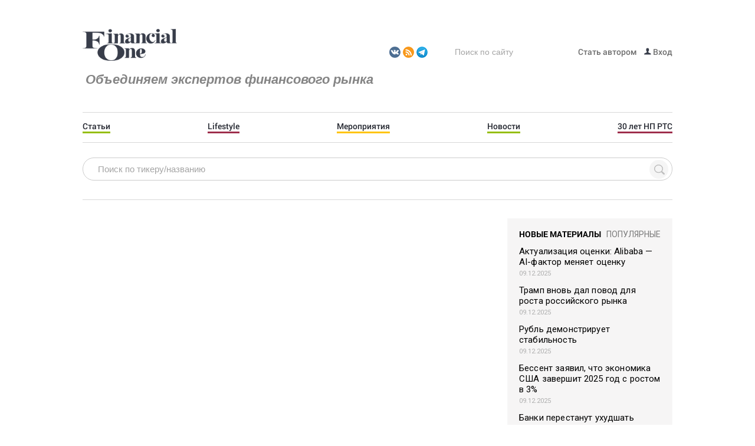

--- FILE ---
content_type: text/html; charset=UTF-8
request_url: https://fomag.ru/videophoto/video/pavel-pakhomov-o-tekushchey-situatsii-na-rynke-21-03-2018/
body_size: 9628
content:
<!DOCTYPE html>
<html lang="ru" prefix="og: http://ogp.me/ns#">
<head>
    <meta name="viewport" content="width=device-width,initial-scale=1">
    <meta name="cmsmagazine" content="308d8df0d36ffbbf35b47e4e883ce7ea">
    <link rel="icon" type="image/png" href="/favicon.png" />

    
	
    <meta http-equiv="Content-Type" content="text/html; charset=UTF-8" />
<meta name="robots" content="index, follow" />
<script data-skip-moving="true">(function(w, d, n) {var cl = "bx-core";var ht = d.documentElement;var htc = ht ? ht.className : undefined;if (htc === undefined || htc.indexOf(cl) !== -1){return;}var ua = n.userAgent;if (/(iPad;)|(iPhone;)/i.test(ua)){cl += " bx-ios";}else if (/Windows/i.test(ua)){cl += ' bx-win';}else if (/Macintosh/i.test(ua)){cl += " bx-mac";}else if (/Linux/i.test(ua) && !/Android/i.test(ua)){cl += " bx-linux";}else if (/Android/i.test(ua)){cl += " bx-android";}cl += (/(ipad|iphone|android|mobile|touch)/i.test(ua) ? " bx-touch" : " bx-no-touch");cl += w.devicePixelRatio && w.devicePixelRatio >= 2? " bx-retina": " bx-no-retina";if (/AppleWebKit/.test(ua)){cl += " bx-chrome";}else if (/Opera/.test(ua)){cl += " bx-opera";}else if (/Firefox/.test(ua)){cl += " bx-firefox";}ht.className = htc ? htc + " " + cl : cl;})(window, document, navigator);</script>


<link href="/bitrix/css/main/bootstrap.min.css?1682498580121326" type="text/css"  rel="stylesheet" />
<link href="/bitrix/css/main/font-awesome.min.css?148939812823748" type="text/css"  rel="stylesheet" />
<link href="/bitrix/cache/css/s1/fomag/template_0e42280eaf4ef932ec0524bde06c5a30/template_0e42280eaf4ef932ec0524bde06c5a30_v1.css?1757254573194571" type="text/css"  data-template-style="true" rel="stylesheet" />







<link rel="preload" href="/local/include/tpl/fonts/Roboto/Roboto-Light.woff2" as="font" type="font/woff2" crossorigin="anonymous">
<link rel="preload" href="/local/include/tpl/fonts/Roboto/Roboto-Regular.woff2" as="font" type="font/woff2" crossorigin="anonymous">
<link rel="preload" href="/local/include/tpl/fonts/Roboto/Roboto-Medium.woff2" as="font" type="font/woff2" crossorigin="anonymous">
<link rel="preload" href="/local/include/tpl/fonts/Roboto/Roboto-Bold.woff2" as="font" type="font/woff2" crossorigin="anonymous">
<link rel="canonical" href="https://fomag.ru/videophoto/video/pavel-pakhomov-o-tekushchey-situatsii-na-rynke-21-03-2018/">



    <title>Павел Пахомов о текущей ситуации на рынке (21.03.2018) / Financial One</title>

    <meta property="og:title" content="Павел Пахомов о текущей ситуации на рынке (21.03.2018) / Financial One">
	<meta property="og:description" content="">
	<meta property="og:type" content="website">
	<meta property="og:url" content="https://fomag.ru/videophoto/video/pavel-pakhomov-o-tekushchey-situatsii-na-rynke-21-03-2018/">
	<meta property="og:image" content="https://fomag.ru/local/include/tpl/images/bg-logo.png">
	<meta property="og:image:width" content="216">
	<meta property="og:image:height" content="73">
	<link rel="image_src" href="https://fomag.ru/local/include/tpl/images/bg-logo.png">
	
    <style>
        .modalBackground
        {
            height:100%;
            background-color:#3C3C3C;
            filter:alpha(opacity=70);
            opacity:0.7;
        }
    </style>
    <meta property="fb:admins" content="{100006420669781}" />
</head>
<body>
	<header itemscope itemtype="http://schema.org/WPHeader">
	    <meta itemprop="headline" content="Financial One">
	    <meta itemprop="description" content="Первое и единственное профессиональное издание в России, специализирующееся на тематике инвестиций на российских и международных финансовых рынках и биржевой торговле.">
	</header>

	<div id="fb-root"></div>
		<div id="pannel">
			</div>
		    <div id="wrapper">
    <div class="w1">
        <header id="header">
            <div class="container">
                                                <!-- <div class="holder-logo"> ТАК БЫЛО ДО 01.07.19
                    <strong class="logo">
                                            </strong>
                    <em></em>
                                    </div> -->
                <div class="header-block">
				<div class="holder-logo"> <!-- Перенес сюда 01.07.19 -->
                    <strong class="logo">
                        <a href="/">Fomag.ru</a>                    </strong>
                    <em><h2>Объединяем экспертов финансового рынка</h2>
<h2></h2></em>
                    
                </div>
                    <div class="header-serch">
						<div class="holder-logo"><ul>
	 <!--    <li>
        <a href="https://rutube.ru/channel/27254761/">
        	<span class="sprite-image rutube"></span>
        </a>
    </li> 
    <li>
        <a href="https://t.me/financial_one">
        	<span class="sprite-image telegram"></span>
        </a>
    </li> -->
	<li> <a href="http://vk.com/financialone"> <span class="sprite-image vk"></span> </a> </li>
	<li> <a href="/RSS-feeds/"> <span class="sprite-image rss-feeds"></span> </a> </li>
	<li> <a href="https://t.me/financial_one"> <span class="sprite-image telegram"></span> </a> </li>
</ul></div>
                        <form></form>                         <form action="/search/">
			<fieldset>
			<button><span class="sprite-image search"></span></button>
			<input type="text" name="q" value="" size="15" maxlength="50" placeholder="Поиск по сайту"/>
		</fieldset>
	</form>

                        
	<ul class="list-nav">

					<li>
				<a href="/beauthor/">
															Стать автором				</a>
			</li>
				<li>
		    		    	<a href="/login/"><span class="sprite-image login"></span> Вход</a>
		    		</li>
	</ul>
                    </div>
                    
    <nav id="nav">
		<ul>

					<li style="border-bottom-color: #95be03;">
				<a href="/news/">Статьи</a>
			</li>
					<li style="border-bottom-color: #9e2e4c;">
				<a href="/news/lifestyle/">Lifestyle</a>
			</li>
					<li>
				<a href="/news/events/">Мероприятия</a>
			</li>
					<li>
				<a href="/news-streem/">Новости</a>
			</li>
					<li>
				<a href="/news/30nprts/">30 лет НП РТС</a>
			</li>
		
		</ul>
	</nav>
                </div>



	<div id="title-search" class="bx-searchtitle search-indexes-wrap">
		<form action="/indexes/search/">
			<input id="title-search-input" type="text" name="q" value="" autocomplete="off" placeholder="Поиск по тикеру/названию"/>
			<input name="s" type="submit" value="Поиск" />
		</form>
	</div>
<br />





            </div>

        </header>
        <div id="main">
            <div class="container">
                <div class="quotes">
                    <div style="margin-top:2px;">
                        <div class="bx-breadcrumb" itemscope itemtype="http://schema.org/BreadcrumbList">
			<div class="bx-breadcrumb-item" id="bx_breadcrumb_0" itemprop="itemListElement" itemscope itemtype="http://schema.org/ListItem">
				
				<a href="/videophoto/video/" title="Видео / Financial One" itemprop="item">
					<span itemprop="name">Видео / Financial One</span>
				</a>
				<meta itemprop="position" content="1" />
			</div>
			<div class="bx-breadcrumb-item" itemprop="itemListElement" itemscope itemtype="http://schema.org/ListItem">
				<i class="fa fa-angle-right"></i>
				<span itemprop="name">Павел Пахомов о текущей ситуации на рынке (21.03.2018) / Financial One</span>
				<meta itemprop="position" content="2" />
			</div><div style="clear:both"></div></div>                    </div>
                </div>
            </div>
            <div class="container">
                <section id="content">
	
    <!--'start_frame_cache_7DqYyc'-->    <!--'end_frame_cache_7DqYyc'-->
	<div class="catalog-element">
				<div class="mb20 embed-responsive embed-responsive-16by9"><iframe width="560" height="315" src="https://www.youtube.com/embed/Z91rOM3UhlA" frameborder="0" allowfullscreen></iframe></div>
		<br>
				<br>
	</div>
	<p><a href="/videophoto/video/">Вернуться в список элементов</a></p>
<div>
	<!-- Yandex.RTB R-A-191760-3 -->
	<div id="yandex_rtb_R-A-191760-3"></div>

<div>
	<!-- Yandex.RTB R-A-191760-3 -->
	<div id="yandex_rtb_R-A-191760-3"></div>
</div>

</div><br>

			</section><!-- #content -->

<aside id="sidebar">
    <div class="new-materials">
        <ul class="group">
            <li class="active popular" style="float:left;">
                <a href="#" rel="tab1">Новые материалы</a>
            </li>
            <li class="popular">
                <a href="#" rel="tab2">популярные</a>
            </li>
        </ul>
                
	<div class="holder-materials tab tab1" style="display: block;">
					<a href="/news/aktualizatsiya-otsenki-alibaba-ai-faktor-menyaet-otsenku-/" id="bx_651765591_513936">Актуализация оценки: Alibaba — AI-фактор меняет оценку </a>
            <div class="top-panel">
                <div class="panel-block">
                    <span class="comments-counter">
                        <span>09.12.2025</span></span>
                </div>
            </div>
					<a href="/news/tramp-vnov-dal-povod-dlya-rosta-rossiyskogo-rynka/" id="bx_651765591_513934">Трамп вновь дал повод для роста российского рынка</a>
            <div class="top-panel">
                <div class="panel-block">
                    <span class="comments-counter">
                        <span>09.12.2025</span></span>
                </div>
            </div>
					<a href="/news/rubl-demonstriruet-stabilnost-/" id="bx_651765591_513933">Рубль демонстрирует стабильность </a>
            <div class="top-panel">
                <div class="panel-block">
                    <span class="comments-counter">
                        <span>09.12.2025</span></span>
                </div>
            </div>
					<a href="/news/bessent-zayavil-chto-ekonomika-ssha-zavershit-2025-god-s-rostom-v-3/" id="bx_651765591_513918">Бессент заявил, что экономика США завершит 2025 год с ростом в 3%</a>
            <div class="top-panel">
                <div class="panel-block">
                    <span class="comments-counter">
                        <span>09.12.2025</span></span>
                </div>
            </div>
					<a href="/news/banki-perestanut-ukhudshat-kachestvo-dolgov-samozanyatykh-i-msp-v-chyem-podvokh/" id="bx_651765591_513912">Банки перестанут ухудшать качество долгов самозанятых и МСП: в чём подвох?</a>
            <div class="top-panel">
                <div class="panel-block">
                    <span class="comments-counter">
                        <span>09.12.2025</span></span>
                </div>
            </div>
					<a href="/news/ezhednevnyy-obzor-zarubezhnye-rynki-aktsiy-itogi-zasedaniya-politbyuro-tsk-kpk-nvidia-broadcom-param/" id="bx_651765591_513898">Ежедневный обзор – Зарубежные рынки акций: итоги заседания Политбюро ЦК КПК, NVIDIA, Broadcom, Paramount Skydance </a>
            <div class="top-panel">
                <div class="panel-block">
                    <span class="comments-counter">
                        <span>09.12.2025</span></span>
                </div>
            </div>
		
		<a class="old" href="/news/">ОСТАЛЬНЫЕ</a>
	</div>
        
	<div class="holder-materials tab tab2" style="display: none;">
		            <a href="/news/kuda-vlozhit-100-tysyach-rubley-sovety-ekspertov/" id="bx_1373509569_59578">Куда вложить 100 тысяч рублей – советы экспертов</a>
            <span></span>
		            <a href="/news/luchshie-videokarty-dlya-mayninga-kriptovalyut-zarubezhnyy-opyt/" id="bx_1373509569_21876">Лучшие видеокарты для майнинга криптовалют: зарубежный опыт</a>
            <span></span>
		            <a href="/news/ya-stal-zarabatyvat-za-den-stolko-skolko-mne-platili-v-mesyats/" id="bx_1373509569_19299">«Я стал зарабатывать за день столько, сколько мне платили в месяц»</a>
            <span></span>
		            <a href="/news/fyuchersy-pervye-shagi/" id="bx_1373509569_19043">Фьючерсы – первые шаги</a>
            <span></span>
		            <a href="/news/kak-poluchit-nalogovyy-vychet-po-iis-poshagovaya-instruktsiya/" id="bx_1373509569_19247">Как получить налоговый вычет по ИИС: пошаговая инструкция</a>
            <span></span>
		            <a href="/news/kakie-aktsii-kupit-na-2017-god-sovety-izvestnykh-chastnykh-investorov/" id="bx_1373509569_20708">Какие акции купить на 2017 год: советы известных частных инвесторов</a>
            <span></span>
			</div>
    </div>

	<!-- <p><script defer data-skip-moving="true" src="//static-login.sendpulse.com/apps/fc3/build/loader.js" sp-form-id="531430448abf10d00d9f3d27ee85836a9e646535aa2ded3e77c784385d0c2ac9"></script><br></p> -->
        
	<div class="interview">
		            <div class="group">
                <h3>Интервью</h3>
                <a href="/news/interview/">все</a>
            </div>
            <a class="citation" href="/news/my-ne-gotovy-byli-proigrat-gonku-derzhas-za-starye-privychki/"><span class="sprite-image quote-open"></span>«Мы не готовы были проиграть гонку, держась за старые привычки»<span class="sprite-image quote-close"></span></a>
            <div class="chapter" id="bx_3485106786_490563">
                <div class="holder-img">
                	<img class="lazy-image" data-src="/upload/resize_cache/iblock/8e4/160_160_0/rqai8l3sy69xvpjpryz3qzsz0xchx74x.jpg" alt="«Мы не готовы были проиграть гонку, держась за старые привычки»" title="«Мы не готовы были проиграть гонку, держась за старые привычки»" width="160" height="103" style="width:80px;height:80px;">
                </div>
                <div class="holder-text">
                	                		<a href="/news/my-ne-gotovy-byli-proigrat-gonku-derzhas-za-starye-privychki/">Олег Чихладзе, член совета директоров Ассоциации «НП РТС» </a>
                		                	                </div>
            </div>
			</div>

        <!-- Yandex.RTB R-A-191760-2 -->
    <div id="yandex_rtb_R-A-191760-2"></div>
    <br />

        
	<div class="events">
		<h3><a style="color: #000000;text-decoration: none;" href="/news/events/">Мероприятия и спецпроекты</a></h3>
		            <a href="/news/bolee-600-studentov-posetili-den-karery-np-rts-i-fakulteta-ekonomicheskikh-nauk-niu-vshe/" id="bx_3099439860_508965">Более 600 студентов посетили День карьеры НП РТС и факультета экономических наук НИУ ВШЭ</a>
		            <a href="/news/startoval-vserossiyskiy-konkurs-finfor-2025-2026-investitsionnaya-privlekatelnost-rodnogo-kraya/" id="bx_3099439860_507998">Стартовал всероссийский конкурс FinFor 2025-2026: инвестиционная привлекательность родного края</a>
			</div>

        
	<div class="events">
		<h3><a style="color: #000000;text-decoration: none;" href="/news/pozdravleniya/">Поздравления</a></h3>
		            <a href="/news/51-god-mikhailu-mamute/" id="bx_565502798_499497">51 год Михаилу Мамуте</a>
			</div>

        


	    
    <div>
                    </div>
	<!-- тут было Интервью -->

	<span class="topic-content special">
		<span>
			Новости партнеров
		</span>
	</span>

    <div class="sidebar-block">
        <div style="padding: 5px 0 0 0;">
            <script defer data-skip-moving="true" src="//mediametrics.ru/partner/inject/injectv2.js" id="MediaMetricsInject" data-width="240" data-height="450" data-bgcolor="FFFFFF" data-bordercolor="000000" data-linkscolor="000000" data-transparent="true" data-rows="6" data-fontsize="15" data-color="#383d4a" data-inline="false" data-font="middle" data-fontfamily="arial" data-border="" data-borderwidth="1" data-alignment="vertical" data-country="ru" data-site="mmet/fomag_ru"> </script>
        </div></div>
		    	<br />

<!--    	<span class="topic-content special">
    		<span>
    			Горячие новости
    		</span>
    	</span>
	    <div class="sidebar-block">
	        <div style="padding: 5px 0 0 0;">
	            <div id="smi2adblock_77626"><a href="http://net.finam.ru/">Новости net.finam.ru</a></div>
					        </div>
	    </div> -->

	</aside>


</div><!-- .container -->
</div><!-- #main -->
</div><!-- .w1 -->
</div><!-- #wrapper -->
<footer id="footer">
    <div class="container">
        <div class="group">
            <div class="footer-left">
                <strong class="footer-logo">
                    <a href="/">Fomag.ru</a>                </strong>
                <p>Объективная информация о финансовых рынках, инвестировании и торговле на бирже</p>                <a class="tel" href="tel:+74957339063">+7 (495) 899-01-70</a>                <a class="mail" href="mailto:info@fomag.ru">info@fomag.ru</a>            </div>
            <div class="holder-footer">
                
	<ul class="nav">
					<li style="border-bottom-color: #95be03;">
				<a href="/news/">Статьи</a>
			</li>
					<li style="border-bottom-color: #9e2e4c;">
				<a href="/news/lifestyle/">Lifestyle</a>
			</li>
					<li>
				<a href="/news/events/">Мероприятия</a>
			</li>
					<li>
				<a href="/news-streem/">Новости</a>
			</li>
					<li>
				<a href="/news/30nprts/">30 лет НП РТС</a>
			</li>
		
	</ul>
                <div class="info-footer">
                    
	<ul class="lis-nav">
					<li>
				<a href="/about/">О журнале</a>
			</li>
					<li>
				<a href="/contacts/">Контакты</a>
			</li>
					<li>
				<a href="/inf-vladel/">Информация<br> о владельце сайта</a>
			</li>
					<li>
				<a href="/pers_dann/">Обработка<br> персональных данных</a>
			</li>
		
	</ul>
                    <div class="footer-social">
                        <p>Журнал “Financial One” в социальных сетях:</p>
                                <ul>
                                  <!--  <li>
                                        <a class="facebook" href="https://www.facebook.com/FinancialOneMagazine">facebook</a>
                                    </li>
                                    <li>
                                        <a class="twiter" href="https://twitter.com/fomagazine">twiter</a>
                                    </li> -->
                                    <li>
                                        <a class="vk" href="http://vk.com/financialone">vk</a>
                                    </li>
                                </ul>                    </div>
                    <div class="download">
                        <!-- <p>Журнал “Financial One” можно скачать в App Store и Google Play</p>
                                <a target="_blank" href="https://itunes.apple.com/us/app/financial-one/id961629803?mt=8">
                                    <img src="/local/include/tpl/images/img-12.jpg" alt="img"/>
                                </a>
                                <a target="_blank" href="https://play.google.com/store/apps/details?id=ru.ipresspad.financialone">
                                    <img src="/local/include/tpl/images/img-13.jpg" alt="img"/>
                                </a> -->
<div class="copyright">
<span>Любого рода операции на финансовых рынках, включая инвестиции в криптовалюты, несут в себе риски вплоть до полной потери вложенных средств. Любые указанные на данном сайте рекомендации и советы не могут восприниматься как руководство к действию. Используя их, вы действуете на свой страх и риск и сами несете ответственность за результаты.</span>
</div>                    </div>
                </div>
            </div>
        </div>
    </div>
    <div class="container">
        <div class="footer-bottom">
            <div class="copyright">
                <span>&#169; 2007-2025 Financial One Все права защищены. </span>
<span>При использовании материалов сайта, ссылка на сайт обязательна.</span>
<!-- <span><a class="klondike-link" target="_blank" href="https://klondike-studio.ru/">Комплексный интернет-маркетинг от студии Клондайк</a></span> -->            </div>
            <div class="holder-img">
                <!--LiveInternet counter--><a href="https://www.liveinternet.ru/click"
            	target="_blank"><img id="licnt9B28" width="88" height="31" style="border:0"
            	title="LiveInternet: показано число просмотров и посетителей за 24 часа"
            	src="[data-uri]"
            	alt=""/></a>
            	<!--/LiveInternet-->
            </div>
            <a href="/?m=y">Мобильная версия</a>
        </div>
    </div>
</footer>	
	<noscript><div><img src="https://mc.yandex.ru/watch/23081440" style="position:absolute; left:-9999px;" alt="" /></div></noscript>
<script>if(!window.BX)window.BX={};if(!window.BX.message)window.BX.message=function(mess){if(typeof mess==='object'){for(let i in mess) {BX.message[i]=mess[i];} return true;}};</script>
<script>(window.BX||top.BX).message({"JS_CORE_LOADING":"Загрузка...","JS_CORE_NO_DATA":"- Нет данных -","JS_CORE_WINDOW_CLOSE":"Закрыть","JS_CORE_WINDOW_EXPAND":"Развернуть","JS_CORE_WINDOW_NARROW":"Свернуть в окно","JS_CORE_WINDOW_SAVE":"Сохранить","JS_CORE_WINDOW_CANCEL":"Отменить","JS_CORE_WINDOW_CONTINUE":"Продолжить","JS_CORE_H":"ч","JS_CORE_M":"м","JS_CORE_S":"с","JSADM_AI_HIDE_EXTRA":"Скрыть лишние","JSADM_AI_ALL_NOTIF":"Показать все","JSADM_AUTH_REQ":"Требуется авторизация!","JS_CORE_WINDOW_AUTH":"Войти","JS_CORE_IMAGE_FULL":"Полный размер"});</script><script src="/bitrix/js/main/core/core.min.js?1756281312229643"></script><script>BX.Runtime.registerExtension({"name":"main.core","namespace":"BX","loaded":true});</script>
<script>BX.setJSList(["\/bitrix\/js\/main\/core\/core_ajax.js","\/bitrix\/js\/main\/core\/core_promise.js","\/bitrix\/js\/main\/polyfill\/promise\/js\/promise.js","\/bitrix\/js\/main\/loadext\/loadext.js","\/bitrix\/js\/main\/loadext\/extension.js","\/bitrix\/js\/main\/polyfill\/promise\/js\/promise.js","\/bitrix\/js\/main\/polyfill\/find\/js\/find.js","\/bitrix\/js\/main\/polyfill\/includes\/js\/includes.js","\/bitrix\/js\/main\/polyfill\/matches\/js\/matches.js","\/bitrix\/js\/ui\/polyfill\/closest\/js\/closest.js","\/bitrix\/js\/main\/polyfill\/fill\/main.polyfill.fill.js","\/bitrix\/js\/main\/polyfill\/find\/js\/find.js","\/bitrix\/js\/main\/polyfill\/matches\/js\/matches.js","\/bitrix\/js\/main\/polyfill\/core\/dist\/polyfill.bundle.js","\/bitrix\/js\/main\/core\/core.js","\/bitrix\/js\/main\/polyfill\/intersectionobserver\/js\/intersectionobserver.js","\/bitrix\/js\/main\/lazyload\/dist\/lazyload.bundle.js","\/bitrix\/js\/main\/polyfill\/core\/dist\/polyfill.bundle.js","\/bitrix\/js\/main\/parambag\/dist\/parambag.bundle.js"]);
</script>
<script>BX.Runtime.registerExtension({"name":"pull.protobuf","namespace":"BX","loaded":true});</script>
<script>BX.Runtime.registerExtension({"name":"rest.client","namespace":"window","loaded":true});</script>
<script>(window.BX||top.BX).message({"pull_server_enabled":"N","pull_config_timestamp":0,"shared_worker_allowed":"Y","pull_guest_mode":"N","pull_guest_user_id":0,"pull_worker_mtime":1756281003});(window.BX||top.BX).message({"PULL_OLD_REVISION":"Для продолжения корректной работы с сайтом необходимо перезагрузить страницу."});</script>
<script>BX.Runtime.registerExtension({"name":"pull.client","namespace":"BX","loaded":true});</script>
<script>BX.Runtime.registerExtension({"name":"pull","namespace":"window","loaded":true});</script>
<script>(window.BX||top.BX).message({"LANGUAGE_ID":"ru","FORMAT_DATE":"DD.MM.YYYY","FORMAT_DATETIME":"DD.MM.YYYY HH:MI:SS","COOKIE_PREFIX":"BITRIX_SM","SERVER_TZ_OFFSET":"0","UTF_MODE":"Y","SITE_ID":"s1","SITE_DIR":"\/","USER_ID":"","SERVER_TIME":1765301586,"USER_TZ_OFFSET":10800,"USER_TZ_AUTO":"Y","bitrix_sessid":"2f9814085099047f176dcf0b3a95ced1"});</script><script src="/bitrix/js/pull/protobuf/protobuf.min.js?168249975876433"></script>
<script src="/bitrix/js/pull/protobuf/model.min.js?168249975814190"></script>
<script src="/bitrix/js/rest/client/rest.client.min.js?16825004189240"></script>
<script src="/bitrix/js/pull/client/pull.client.min.js?175628100449849"></script>
<script>BX.setJSList(["\/local\/include\/tpl\/js\/jquery-1.9.0.min.js","\/local\/include\/tpl\/js\/jquery.fancybox.min.js","\/local\/include\/tpl\/js\/jquery.tabs.js","\/local\/include\/tpl\/js\/slideup.js","\/local\/include\/tpl\/js\/jquery.main.js","\/local\/include\/tpl\/js\/jquery.lazy.min.js","\/local\/include\/tpl\/js\/jquery.main.delayed.js","\/local\/templates\/fomag\/js\/jquery.datetimepicker.js","\/local\/templates\/fomag\/js\/jquery.nice-select.js","\/local\/templates\/fomag\/js\/custom.js","\/bitrix\/components\/bitrix\/search.title\/script.js"]);</script>
<script>BX.setCSSList(["\/local\/include\/tpl\/css\/style.css","\/local\/include\/tpl\/css\/common.css","\/local\/templates\/fomag\/js\/jquery.datetimepicker.css","\/local\/templates\/fomag\/css\/nice-select.css","\/local\/templates\/fomag\/js\/custom.css","\/local\/include\/tpl\/css\/jquery.fancybox.min.css","\/local\/templates\/fomag\/components\/bitrix\/news\/indexes_mainpage\/style.css","\/local\/templates\/fomag\/components\/bitrix\/news\/indexes_mainpage\/bitrix\/search.title\/.default\/style.css","\/bitrix\/templates\/.default\/components\/bitrix\/breadcrumb\/.default\/style.css","\/bitrix\/templates\/.default\/components\/bitrix\/news.list\/interview\/style.css","\/bitrix\/templates\/.default\/components\/bitrix\/menu\/footer\/style.css","\/local\/templates\/fomag\/template_styles.css","\/local\/include\/tpl\/css\/all.css"]);</script>
<script>
					if (Intl && Intl.DateTimeFormat)
					{
						const timezone = Intl.DateTimeFormat().resolvedOptions().timeZone;
						document.cookie = "BITRIX_SM_TZ=" + timezone + "; path=/; expires=Tue, 01 Dec 2026 00:00:00 +0000";
						
					}
				</script>
<script>
					(function () {
						"use strict";

						var counter = function ()
						{
							var cookie = (function (name) {
								var parts = ("; " + document.cookie).split("; " + name + "=");
								if (parts.length == 2) {
									try {return JSON.parse(decodeURIComponent(parts.pop().split(";").shift()));}
									catch (e) {}
								}
							})("BITRIX_CONVERSION_CONTEXT_s1");

							if (cookie && cookie.EXPIRE >= BX.message("SERVER_TIME"))
								return;

							var request = new XMLHttpRequest();
							request.open("POST", "/bitrix/tools/conversion/ajax_counter.php", true);
							request.setRequestHeader("Content-type", "application/x-www-form-urlencoded");
							request.send(
								"SITE_ID="+encodeURIComponent("s1")+
								"&sessid="+encodeURIComponent(BX.bitrix_sessid())+
								"&HTTP_REFERER="+encodeURIComponent(document.referrer)
							);
						};

						if (window.frameRequestStart === true)
							BX.addCustomEvent("onFrameDataReceived", counter);
						else
							BX.ready(counter);
					})();
				</script>
<script  src="/bitrix/cache/js/s1/fomag/template_4c9f51dfbf1c34c547307fcc99fb9ccb/template_4c9f51dfbf1c34c547307fcc99fb9ccb_v1.js?1757254573233789"></script>

<script src="https://beststocks.ru/tooltips/stock.js" async></script>
<script>
	BX.ready(function(){
		new JCTitleSearch({
			'AJAX_PAGE' : '/videophoto/video/pavel-pakhomov-o-tekushchey-situatsii-na-rynke-21-03-2018/',
			'CONTAINER_ID': 'title-search',
			'INPUT_ID': 'title-search-input',
			'MIN_QUERY_LEN': 2
		});
	});
</script>

</body>
</html>


--- FILE ---
content_type: text/css
request_url: https://fomag.ru/bitrix/cache/css/s1/fomag/template_0e42280eaf4ef932ec0524bde06c5a30/template_0e42280eaf4ef932ec0524bde06c5a30_v1.css?1757254573194571
body_size: 31574
content:


/* Start:/local/include/tpl/css/style.css?161193597489041*/
div.empty {width:1px; height:1px; overflow:hidden;}

/*Top panel*/
div.bx-top-panel {width:100%; background-color:#A4A4A4; background-image:url(/local/include/tpl/css/public/panel_new/panel_bg.png); background-repeat:repeat-x; font-size:medium !important; line-height:normal !important;} 
div.bx-top-panel table, div.bx-top-panel td, div.bx-top-panel tbody, div.bx-top-panel tr {width:auto !important; text-align: left !important; vertical-align: middle !important; font-family:Verdana,Arial,sans-serif !important; background:transparent !important; font-size:medium !important; line-height:normal !important; height:auto !important; font-weight: normal !important;padding:0px !important; margin:0px !important; border:none !important; border-spacing:0 !important; table-layout: auto !important; text-align:left !important; text-decoration: none !important; font-variant: normal !important; font-style:normal !important; letter-spacing:normal !important; word-spacing:normal !important; text-indent:0 !important; overflow:visible !important; color:black !important;}
div.bx-top-panel a {text-decoration:none !important; color:black !important; font-weight: normal !important;}
div.bx-top-panel div.bx-panel-left {height:10px !important; width:5px !important; overflow:hidden; background-image:url(/local/include/tpl/css/public/panel_new/left.gif); background-position:left top; background-repeat:no-repeat;}
div.bx-top-panel table.bx-panel-container{width:100% !important; background: transparent url(/local/include/tpl/css/public/panel_new/buttons_bg.png) left 26px repeat-x !important; background-color:#E1DED9 !important;}
div.bx-top-panel div.bx-panel-empty{height:2px;width:1px;overflow:hidden;}

/*Top panel buttons*/
div.bx-top-panel div.bx-panel-buttons {font-family:Tahoma,Verdana,Arial; font-size:11px; color:black; margin-bottom:3px;}
div.bx-top-panel div.bx-pnseparator {float:left; height:21px; width:2px; margin:5px 5px 2px 5px; overflow:hidden; background-image:url(/local/include/tpl/css/public/panel_new/separator.gif); background-repeat:repeat-y;}
div.bx-top-panel div.bx-pnbutton {float:left; white-space:nowrap; padding-top:3px;}
div.bx-top-panel table.bx-pnbutton {cursor:pointer !important; cursor:hand !important;}
div.bx-top-panel table.bx-pnbutton td {padding:0px !important; height:25px !important; background-position:0 0 !important; background-repeat:no-repeat !important;}
div.bx-top-panel table.bx-pnbutton div.bx-button {height:24px;}
div.bx-top-panel table.bx-pnbutton div.bx-button-text {padding:5px 3px 0px 0px; font-family:Tahoma,Verdana,Arial; font-size:11px; color:#2B2928; white-space:nowrap;}
div.bx-top-panel table.bx-pnbutton div.bx-pnicon {padding-left:20px; background-position:0px 3px; background-repeat:no-repeat;}
div.bx-top-panel table.bx-pnbutton td.bx-left {background-image:url(/local/include/tpl/css/public/panel_new/buttons/normal/left.gif) !important;}
div.bx-top-panel table.bx-pnbutton td.bx-center {padding:0px; background-image:url(/local/include/tpl/css/public/panel_new/buttons/normal/main.gif) !important; background-repeat:repeat-x !important;}
div.bx-top-panel table.bx-pnbutton td.bx-right {background-image:url(/local/include/tpl/css/public/panel_new/buttons/normal/right.gif) !important;}
div.bx-top-panel table.bx-pnbutton td.bx-arrow {background-image:url(/local/include/tpl/css/public/panel_new/buttons/normal/arrow_2.gif) !important;}
div.bx-top-panel table.bx-pnbutton td.bx-arrow-separate {background-image:url(/local/include/tpl/css/public/panel_new/buttons/normal/arrow.gif) !important;}
div.bx-top-panel table.bx-pnbutton-over td.bx-left {background-image:url(/local/include/tpl/css/public/panel_new/buttons/over/left.gif) !important;}
div.bx-top-panel table.bx-pnbutton-over td.bx-center {background-image:url(/local/include/tpl/css/public/panel_new/buttons/over/main.gif) !important;}
div.bx-top-panel table.bx-pnbutton-over td.bx-right {background-image:url(/local/include/tpl/css/public/panel_new/buttons/over/right.gif) !important;}
div.bx-top-panel table.bx-pnbutton-over td.bx-arrow {background-image:url(/local/include/tpl/css/public/panel_new/buttons/over/arrow_2.gif) !important;}
div.bx-top-panel table.bx-pnbutton-over td.bx-arrow-separate {background-image:url(/local/include/tpl/css/public/panel_new/buttons/over/arrow.gif) !important;}
div.bx-top-panel table.pressed td.bx-left {background-image:url(/local/include/tpl/css/public/panel_new/buttons/push/left.gif) !important;}
div.bx-top-panel table.pressed td.bx-center {background-image:url(/local/include/tpl/css/public/panel_new/buttons/push/main.gif) !important;}
div.bx-top-panel table.pressed td.bx-right {background-image:url(/local/include/tpl/css/public/panel_new/buttons/push/right.gif) !important;}
div.bx-top-panel table.pressed td.bx-arrow {background-image:url(/local/include/tpl/css/public/panel_new/buttons/push/arrow_2.gif) !important;}
div.bx-top-panel table.pressed td.bx-arrow-separate {background-image:url(/local/include/tpl/css/public/panel_new/buttons/push/arrow.gif) !important;}
div.bx-top-panel table.bx-pnbutton td.pressed {background-image:url(/local/include/tpl/css/public/panel_new/buttons/push/arrow.gif) !important;}
div.bx-top-panel table.bx-pnbutton td.bx-left div.empty {width:4px !important;}
div.bx-top-panel table.bx-pnbutton td.bx-right div.empty {width:5px !important;}
div.bx-top-panel table.bx-pnbutton td.bx-arrow div.empty {width:10px !important;}
div.bx-top-panel table.bx-pnbutton td.bx-arrow-separate div.empty {width:14px !important;}

/*icons*/
div.bx-top-panel table.bx-pnbutton div.icon-create {background-image:url(/local/include/tpl/css/public/panel_new/buttons/create.gif)}
div.bx-top-panel table.bx-pnbutton div.icon-edit {background-image:url(/local/include/tpl/css/public/panel_new/buttons/edit.gif)}
div.bx-top-panel table.bx-pnbutton div.icon-access {background-image:url(/local/include/tpl/css/public/panel_new/buttons/access.gif)}
div.bx-top-panel table.bx-pnbutton div.icon-delete {background-image:url(/local/include/tpl/css/public/panel_new/buttons/delete.gif)}
div.bx-top-panel table.bx-pnbutton div.icon-components {background-image:url(/local/include/tpl/css/public/components/buttons2/parameters.gif)}
div.bx-top-panel table.bx-pnbutton div.icon-cache {background-image:url(/local/include/tpl/css/public/panel_new/buttons/cache.gif)}
div.bx-top-panel table.bx-pnbutton div.icon-debug {background-image:url(/local/include/tpl/css/public/panel_new/buttons/debug.gif)}
div.bx-top-panel table.bx-pnbutton div.icon-menu {background-image:url(/local/include/tpl/css/public/panel_new/buttons/menu.gif)}
div.bx-top-panel table.bx-pnbutton div.icon-template {background-image:url(/local/include/tpl/css/public/panel_new/buttons/template.gif)}
div.bx-top-panel table.bx-pnbutton div.icon-user {background-image:url(/local/include/tpl/css/public/panel_new/buttons/user.gif)}
div.bx-top-panel table.bx-pnbutton div.icon-key {background-image:url(/local/include/tpl/css/public/panel_new/buttons/key.gif);}
div.bx-top-panel table.bx-pnbutton div.icon-wizards {background-image:url(/local/include/tpl/css/public/panel_new/buttons/wizards.gif);}
	
/*free space bar*/
div.bx-top-panel table.free-space-bar {width:80px !important; height:11px !important; border-spacing:1px !important;}
div.bx-top-panel div.free-space-bar {padding-top:6px;}
div.bx-top-panel table.free-space-bar {border:1px solid #AAAAAA !important;}
div.bx-top-panel table.free-space-bar td.bx-panel-used {background-color:#EB8200 !important; padding:0px !important;}
div.bx-top-panel table.free-space-bar td.bx-panel-free {background-color:#2EC62F !important; padding:0px !important;}

/*Start button*/
div.bx-top-panel div.bx-start-button {width:49px; height:48px; background-image:url(/local/include/tpl/css/public/panel_new/start_button/normal.png); background-repeat:no-repeat; margin-top:5px; cursor:pointer; cursor:hand; }
div.bx-top-panel div.start-over {background-image:url(/local/include/tpl/css/public/panel_new/start_button/over.png);}
div.bx-top-panel div.pressed {background-image:url(/local/include/tpl/css/public/panel_new/start_button/pressed.png);}
div.bx-top-panel td.bx-tabs-cell, div.bx-top-panel td.bx-button-cell {vertical-align:top !important; background-image:url(/local/include/tpl/css/public/panel_new/panel_bg.png) !important; background-repeat:repeat-x !important; background-position:0 -2px !important;}
div.bx-top-panel td.bx-button-cell {width:0% !important;}
div.bx-top-panel td.bx-tabs-cell {width:100% !important;}

/*Fix panel link*/
div.bx-top-panel a.fix-link {display:block; float:right; width:20px; height:20px; margin-right:5px; background-repeat:no-repeat;}
div.bx-top-panel a.fix-on {background-image:url(/local/include/tpl/css/public/panel_new/knob_off.gif);}
div.bx-top-panel a.fix-off {background-image:url(/local/include/tpl/css/public/panel_new/knob_on.gif);}

/*Splitter*/
div.bx-top-panel table.splitter, div.bx-top-panel table.splitter td {width:100% !important; height:7px !important; background-image:url(/local/include/tpl/css/public/panel_new/slider_bg.png) !important; background-position:left top !important; background-repeat:repeat-x !important; border:0 !important; padding:0 !important; text-align:center !important; vertical-align: baseline !important;}
div.bx-top-panel table.splitter a.splitterknob {margin:0 auto; display:block; width:70px; height:7px; background-image:url(/local/include/tpl/css/public/panel_new/arr_up.png); background-position:left top; background-repeat:no-repeat; overflow:hidden;}
div.bx-top-panel table.splitter a.splitterknob:hover {background-image:url(/local/include/tpl/css/public/panel_new/arr_up_over.png);}
div.bx-top-panel table.splitter a.splitterknobdown {background-image:url(/local/include/tpl/css/public/panel_new/arr_down.png);}
div.bx-top-panel table.splitter a.splitterknobdown:hover {background-image:url(/local/include/tpl/css/public/panel_new/arr_down_over.png);}

/*Tabs*/
div.bx-panel-tab {cursor:pointer; cursor: hand; background-color:#E9E6E2; float:left; height:26px; background-image:url(/local/include/tpl/css/public/panel_new/tabs/bottom_bg.gif); background-position:left bottom; background-repeat:repeat-x;  box-sizing:border-box; -webkit-box-sizing: border-box;-moz-box-sizing:border-box;}
div.bx-panel-tab-active {cursor:default; background-image:url(/local/include/tpl/css/public/panel_new/tabs/bottom_bg_active.gif);}
div.bx-panel-tab div {float:left; box-sizing:border-box; -webkit-box-sizing: border-box;-moz-box-sizing:border-box; height:24px;}
div.bx-panel-tab div.bx-panel-caption {padding:6px 0px 0px 5px; height:auto; font-family:Verdana,Arial,sans-serif; font-size:11px; color:#2B2928; line-height:normal; font-weight:normal;}
div.bx-panel-tab div.bx-tab-active div.bx-panel-caption {padding-top:5px;}
div.bx-panel-tab br {clear:both;}

div.bx-panel-tab div.bx-tab-left {width:24px; background-image:url(/local/include/tpl/css/public/panel_new/tabs/left_inactive_prev_inactive.png);}
div.bx-panel-tab div.bx-tab-left-first {background-image:url(/local/include/tpl/css/public/panel_new/tabs/left_inactive_first.png);}
div.bx-panel-tab div.bx-tab-left-active {background-image:url(/local/include/tpl/css/public/panel_new/tabs/left_active.png);}
div.bx-panel-tab div.bx-tab-left-prev-active {background-image:url(/local/include/tpl/css/public/panel_new/tabs/left_inactive_prev_active.png);}
div.bx-panel-tab div.bx-tab {background-image:url(/local/include/tpl/css/public/panel_new/tabs/bg_inactive.png);}
div.bx-panel-tab div.bx-tab-active {background-image:url(/local/include/tpl/css/public/panel_new/tabs/bg_active.png);}
div.bx-panel-tab div.bx-tab-right {width:14px; background-image:url(/local/include/tpl/css/public/panel_new/tabs/right_inactive_next_inactive.png);}
div.bx-panel-tab div.bx-tab-right-next-active {background-image:url(/local/include/tpl/css/public/panel_new/tabs/right_inactive_next_active.png);}
div.bx-panel-tab div.bx-tab-right-active {background-image:url(/local/include/tpl/css/public/panel_new/tabs/right_active.png);}
div.bx-panel-tab div.bx-tab-bottom {width:3px; height:2px; overflow:hidden;}
div.bx-panel-tab div.bx-tab-bottom-active {background-image:url(/local/include/tpl/css/public/panel_new/tabs/bottom_left_active.gif)}
div.bx-panel-tab div.bx-tab-bottom-first {background-image:url(/local/include/tpl/css/public/panel_new/tabs/bottom_left_first.gif)}
div.bx-panel-tab div.bx-tab-bottom-first-active {background-image:url(/local/include/tpl/css/public/panel_new/tabs/bottom_left_first_act.gif)}
div.bx-panel-tab div.bx-tab-bottom-prev-active {width:5px; background-image:url(/local/include/tpl/css/public/panel_new/tabs/bottom_left.gif)}

/*admin tab*/
div.bx-panel-tab-admin div.bx-tab-left {background-image:url(/local/include/tpl/css/public/panel_new/tabs/left_admin.png);}
div.bx-panel-tab-admin div.bx-tab-left-prev-active {background-image:url(/local/include/tpl/css/public/panel_new/tabs/left_admin_prev_active.png);}
div.bx-panel-tab-admin div.bx-tab {background-image:url(/local/include/tpl/css/public/panel_new/tabs/bg_admin.png);}
div.bx-panel-tab-admin div.bx-tab-right {width:17px; background-image:url(/local/include/tpl/css/public/panel_new/tabs/right_admin.png);}

/*Tab icons*/
div.bx-panel-tab div.bx-tab-icon{width:23px; height:23px; background-position:5px 4px; background-repeat:no-repeat;}
div.bx-panel-tab div.bx-tab-left-active div.bx-tab-icon {background-position:5px 3px;}
div.bx-panel-tab div.bx-tab-icon-view{background-image:url(/local/include/tpl/css/public/panel_new/icons/view.gif);}
div.bx-panel-tab div.bx-tab-icon-edit{background-image:url(/local/include/tpl/css/public/panel_new/icons/edit.gif);}
div.bx-panel-tab div.bx-tab-icon-configure{background-image:url(/local/include/tpl/css/public/panel_new/icons/settings.gif);}
div.bx-panel-tab div.bx-tab-icon-admin{background-image:url(/local/include/tpl/css/public/panel_new/icons/admin.png);}

/*Component edit form*/
div.bx-popup-form {background:#D5DAE9 url(/local/include/tpl/css/public/popup/top_gradient_bg.gif) 0 20px repeat-x; border:1px solid #ABB7D8; width:612px; box-sizing:border-box; -webkit-box-sizing: border-box;-moz-box-sizing:border-box; text-align:left;}
div.bx-popup-content td, div.bx-popup-content table, div.bx-popup-content tr, div.bx-popup-content tbody, div.bx-popup-title td, div.bx-popup-title table, div.bx-popup-title tr, div.bx-popup-title tbody,
div.bx-debug-window td, div.bx-debug-window table,  div.bx-debug-window tr,  div.bx-debug-window tbody {margin:0px !important; padding:0px !important; height:auto !important; width:auto !important; border: none !important; background:transparent !important; text-decoration:none !important; font-family:Verdana,Arial,sans-serif !important; font-size:11px !important; color:black !important; line-height:normal !important; font-weight:normal !important; letter-spacing:normal !important; font-variant:normal !important; font-style:normal !important; text-indent:0 !important; word-spacing:normal !important; text-align:left !important; vertical-align:middle !important; border-spacing:0 !important;table-layout: auto !important; white-space:normal !important;}
div.bx-popup-form table, div.bx-popup-form div, div.bx-popup-form p {letter-spacing:normal !important; font-variant:normal !important; font-style:normal !important; text-indent:0 !important; word-spacing:normal !important; font-family:Verdana,Arial,sans-serif !important; font-size:11px !important; color:black !important; line-height:normal !important; font-weight:normal !important;}
div.bx-popup-form p {text-align:left !important;}
div.bx-popup-form form {margin:0px !important; padding:0px !important;}
div.bx-popup-form div.bx-popup-icon {float:right; margin:4px !important;}
div.bx-popup-form div.bx-popup-description {overflow: hidden; white-space: nowrap; width:100%; letter-spacing:normal !important; font-variant:normal !important; font-style:normal !important; text-indent:0 !important; word-spacing:normal !important; text-align:left !important;}
div.bx-popup-form div.bx-popup-description-container {margin:5px;border:1px solid #B8C1DD; background: #f4f6fb url(/local/include/tpl/css/public/popup/top_gradient.gif) bottom repeat-x;}
div.bx-popup-form div.bx-popup-description p {margin:5px !important; text-decoration:none !important; font-size:100% !important; font-weight:normal !important; line-height:normal !important; white-space:normal !important;}
div.bx-popup-form div.bx-popup-description p.note {color:#787878;}
div.bx-popup-form div.bx-popup-description p.note a {color:#787878; text-decoration:none; font-size:100%; font-weight:normal; line-height:normal;}
div.bx-popup-form div.bx-popup-description p.note a:hover {color:#787878; text-decoration:underline;}
div.bx-popup-form div.bx-popup-content, div.bx-popup-form div.bx-content-editor {margin:5px; background-color:white; border:1px solid #B8C1DD;height:280px; overflow:auto;  box-sizing:border-box; -webkit-box-sizing: border-box;-moz-box-sizing:border-box;}
div.bx-popup-form div.bx-content-editor {overflow:hidden !important;}
div.bx-popup-form div.bx-popup-content-container {margin:0 5px; height:100%; box-sizing:border-box; -webkit-box-sizing: border-box;-moz-box-sizing:border-box;}
div.bx-popup-form div.bx-popup-content td {font-size:11px !important; padding:3px 3px 4px 0px !important; background-image:url(/local/include/tpl/css/public/dot_hor.gif) !important; background-position:left bottom !important; background-repeat:repeat-x !important; line-height:normal !important; font-weight:normal !important;}
div.bx-popup-form div.bx-popup-content tr.empty td {background-image:none !important; padding:1px !important;}
div.bx-popup-form div.bx-popup-content tr.section td {background-image:none !important; background-color:#ededed !important;padding:3px !important;}
div.bx-popup-form div.bx-popup-content tr.section table td {padding:0px !important;}
div.bx-popup-form div.bx-popup-content input, div.bx-popup-form div.content select {font-family:Verdana,Arial,helvetica,sans-serif; font-size:11px !important; margin:0 !important; padding:1px !important;}
div.bx-popup-form div.bx-popup-content td.bx-popup-label {text-align:right !important;}
div.bx-popup-form .bx-width30 {width:30% !important;}
div.bx-popup-form .bx-width50 {width:50% !important;}
div.bx-popup-form .bx-width100 {width:100% !important;}
div.bx-popup-form .bx-width0 {width:0% !important;}

div.bx-popup-form div.bx-popup-buttons {letter-spacing:normal !important; font-variant:normal !important; font-style:normal !important; text-indent:0 !important; word-spacing:normal !important; text-align:center !important; padding:10px; overflow: hidden; white-space: nowrap; background:#D5DAE9 url(/local/include/tpl/css/public/popup/bottom_gradient.gif) bottom repeat-x;}
div.bx-popup-form div.bx-popup-title {background-color:#23468A; background-image:url(/local/include/tpl/css/../images/calendar/title_bg.gif); background-repeat:repeat-x; background-position:left top;}
div.bx-popup-form div.bx-popup-title td.bx-title-text {font-size:11px !important; font-weight:bold !important; color:#EEF1F7 !important; padding:3px !important; cursor:move !important; vertical-align:top !important; overflow: hidden !important; white-space: nowrap !important; line-height:normal !important; }
div.bx-popup-form a.bx-popup-close {display:block; width:13px; height:13px; background-image:url(/local/include/tpl/css/../images/calendar/close.gif); overflow:hidden; margin:3px; background-repeat:no-repeat; background-position:top left;}
div.bx-popup-form a.bx-popup-sign {display:block; width:11px; height:11px; overflow:hidden; margin-right:3px; background-repeat:no-repeat; background-position:top left;}
div.bx-popup-form a.bx-popup-minus {background-image:url(/local/include/tpl/css/public/components/form/minus.gif);}
div.bx-popup-form a.bx-popup-plus {background-image:url(/local/include/tpl/css/public/components/form/plus.gif);}
div.bx-popup-form a {color:#486FE1; text-decoration:underline; font-size:100%; font-weight:normal; line-height:normal;}
div.bx-popup-form .edit-field {background-image:url(/local/include/tpl/css/public/popup/pencil.gif);}
div.bx-popup-form .edit-field-active {border-color: #434B50 #ADC0CF #ADC0CF #434B50 !important;}
div.bx-popup-form table.extended {background-color: #EAEAEA !important; width:100% !important; border-collapse: collapse !important;}
div.bx-popup-form table.extended td {padding: 2px !important; background: none !important;}
div.bx-popup-form table#menu_table tr.current-row {background-color: #EAF8DF !important;}
div.view-area {white-space: nowrap; overflow: hidden; width: 100%;}
div.bx-popup-form table#menu_table tbody tr.dd-hover-top td {border-top: solid 1px green !important;}
div.bx-popup-form table#menu_table tbody tr.dd-hover-bottom td {border-bottom: solid 1px green !important;}
div.bx-popup-form table table td {border-top: none !important; border-bottom: none !important;}
div.bx-popup-form div.bxresizer {cursor: se-resize; background-image: url(/local/include/tpl/css/public/popup/resizer.gif); height: 20px; width: 20px; bottom: 0px; right: 0px; background-repeat:no-repeat;}

div.bx-core-dialog-content div.bx-menu-current-row {background-color: #EAF8DF !important;}
div.bx-core-dialog-content div.view-area {white-space: nowrap; overflow: hidden; width: 220px; padding: 2px; display: block; cursor: text; -moz-box-sizing: border-box; -webkit-box-sizing:border-box; background-position: right center; background-repeat: no-repeat; border: 1px solid white;}
div.bx-core-dialog-content div.bx-menu-current-row div.edit-field {border: 1px solid #EAF8DF !important; background-color: #EAF8DF !important;}
div.bx-core-dialog-content div.bx-menu-current-row div.edit-field-active {border-color: #434B50 #ADC0CF #ADC0CF #434B50 !important; background-color: white !important;}

/* Tab inside edit form */
div.bx-popup-form table.edit-tab {border:1px solid #B8C1DD; border-top:none; width:100%;}
div.bx-popup-form table.edit-tab td {background-color:#F8F9FC; padding:4px 4px 9px 4px;}

/* Edit table */
div.bx-popup-form table.edit-table {width:100%;}
div.bx-popup-form table.edit-table td {padding:4px;}
div.bx-popup-form table.edit-table td.field-name {color:#646465; text-align:right;}
div.bx-popup-form table.edit-table tr.heading td {color:#525355; text-align:center; font-weight:bold; background-color:#E0E4F1;}
div.bx-popup-form table.edit-table table td {padding:0px; border:none;}
div.bx-popup-form table.edit-table table.edit-table td {padding:4px;}
div.bx-popup-form table.edit-table div {font-size:100%;}
div.bx-popup-form span.required {color:red;}

/* A table inside edit table */
div.bx-popup-form table.edit-table table.internal {border-collapse:collapse;}
div.bx-popup-form table.edit-table table.internal td, table.edit-table table.internal table.in_internal td{padding:3px; border:1px solid #CFD6E9;}
div.bx-popup-form table.edit-table table.internal tr.heading td {text-align:center; background-color:#E7EAF5; font-weight:normal; color:#525355;}
div.bx-popup-form table.edit-table table.internal td.heading {color:#525355; background-color:#E7EAF5;}
div.bx-popup-form table.edit-table table.internal table td {padding:0px; border:none;}

/* Edit tab title*/
div.bx-popup-form table.edit-tab-title {width:100%}
div.bx-popup-form table.edit-tab-title td.icon {padding:5px 5px 5px 0px; width:32px; height:32px;}
div.bx-popup-form table.edit-tab-title td.title {width:100%; padding:5px 0px 5px 0px; font-size:95%; color:#494949; font-weight:bold; font-family:Arial,helvetica,sans-serif;}
div.bx-popup-form table.edit-tab-title td.delimiter {padding:0px; height:5px; background-image:url(/local/include/tpl/css/../images/edit/title_dot.gif); background-position:left top; background-repeat:repeat-x;}
div.bx-popup-form table.edit-tab-title td.delimiter-top {background-position:left bottom;}

/* Edit form*/
div.bx-popup-form  div.BXTabControl {margin:16px 0px 16px 0px !important;}
div.bx-popup-form  table.BXTabControl td.inner {background-color:#E7EAF5 !important;}
div.bx-popup-form  table.BXTabControl tr.top td {border-top:1px solid #ABB6D7 !important;}
div.bx-popup-form  table.BXTabControl td.left {border-left:1px solid #ABB6D7 !important;}
div.bx-popup-form  table.BXTabControl td.right {border-right:1px solid #ABB6D7 !important;}
div.bx-popup-form  table.BXTabControl tr.top td.left {border:0px !important; background-image:url(/local/include/tpl/css/../images/TabControl/lt.gif) !important; height:2px !important; width:2px !important;}
div.bx-popup-form  table.BXTabControl tr.top td.right {border:0px !important; background-image:url(/local/include/tpl/css/../images/TabControl/rt.gif) !important; height:2px !important; width:2px !important;}
div.bx-popup-form  table.BXTabControl tr.bottom td {border-bottom:1px solid #ABB6D7 !important;}
div.bx-popup-form  table.BXTabControl tr.bottom td.left {border:0px !important; background-image:url(/local/include/tpl/css/../images/TabControl/lb.gif) !important; height:2px !important; width:2px !important;}
div.bx-popup-form  table.BXTabControl tr.bottom td.right {border:0px !important; background-image:url(/local/include/tpl/css/../images/TabControl/rb.gif) !important; height:2px !important; width:2px !important;}
div.bx-popup-form  table.BXTabControl td.content {padding:7px 2px 2px 2px !important;}
div.bx-popup-form  table.BXTabControl div.buttons {margin-top:4px !important; padding:5px !important; background-color:#F8F9FC !important; background-image:url(/local/include/tpl/css/../images/TabControl/buttons_bg.gif) !important; border:1px solid #CED6EC !important;}

/* Tab controls*/
div.bx-popup-form  table.BXTabControl-Tabs table {font-size:11px !important; font-weight:bold !important; color:#555556 !important;}
div.bx-popup-form  table.BXTabControl-Tabs td.inner {white-space:nowrap !important; border-bottom:1px solid #B8C1DD !important; padding:0px !important;}
div.bx-popup-form  table.BXTabControl-Tabs td.tab-container {border:none !important; cursor:pointer !important; cursor:hand !important;}
div.bx-popup-form  table.BXTabControl-Tabs td.tab-container-selected, table.BXTabControl-Tabs td.tab-container-disabled {border:none !important; cursor:default !important;}
div.bx-popup-form  table.BXTabControl-Tabs td.tab-container-disabled table {color:#A2A09F !important;}
div.bx-popup-form  table.BXTabControl-Tabs td.tab-indent div.empty {width:6px !important; height:21px !important;}
div.bx-popup-form  table.BXTabControl-Tabs td.tab-left div.empty {width:2px !important; height:21px !important; background-image:url(/local/include/tpl/css/../images/TabControl/tab_l.gif) !important;}
div.bx-popup-form  table.BXTabControl-Tabs td.tab-right div.empty {width:8px !important; height:21px !important; background-image:url(/local/include/tpl/css/../images/TabControl/tab_r.gif) !important;}
div.bx-popup-form  table.BXTabControl-Tabs td.tab-right-last div.empty {width:10px !important; height:21px !important; background-image:url(/local/include/tpl/css/../images/TabControl/tab_r_last.gif) !important;}
div.bx-popup-form  table.BXTabControl-Tabs td.tab {vertical-align:top !important; padding:4px 0px 0px 5px !important; height:21px !important; background-image:url(/local/include/tpl/css/../images/TabControl/tab_bg.gif) !important;}
div.bx-popup-form  table.BXTabControl-Tabs td.tab-left-selected, table.BXTabControl-Tabs td.tab-selected, table.BXTabControl-Tabs td.tab-right-selected, table.BXTabControl-Tabs td.tab-right-last-selected {border:none !important;}
div.bx-popup-form  table.BXTabControl-Tabs td.tab-left-selected div.empty {width:2px !important; height:22px !important; background-image:url(/local/include/tpl/css/../images/TabControl/tab_l_sel.gif) !important;}
div.bx-popup-form  table.BXTabControl-Tabs td.tab-right-selected div.empty {width:8px !important; height:22px !important; background-image:url(/local/include/tpl/css/../images/TabControl/tab_r_sel.gif) !important;}
div.bx-popup-form  table.BXTabControl-Tabs td.tab-right-last-selected div.empty {width:10px !important; height:22px !important; background-image:url(/local/include/tpl/css/../images/TabControl/tab_r_last_sel.gif) !important;}
div.bx-popup-form  table.BXTabControl-Tabs td.tab-selected {vertical-align:top !important; padding:4px 0px 0px 5px !important; height:22px !important; background:url(/local/include/tpl/css/../images/TabControl/tab_bg_sel.gif) repeat-x top center !important;}
div.bx-popup-form  table.BXTabControl-Tabs td.tab-left-hover div.empty {width:2px !important; height:21px !important; background-image:url(/local/include/tpl/css/../images/TabControl/tab_l_hov.gif) !important;}
div.bx-popup-form  table.BXTabControl-Tabs td.tab-right-hover div.empty {width:8px !important; height:21px !important; background-image:url(/local/include/tpl/css/../images/TabControl/tab_r_hov.gif) !important;}
div.bx-popup-form  table.BXTabControl-Tabs td.tab-right-last-hover div.empty {width:10px !important; height:21px !important; background-image:url(/local/include/tpl/css/../images/TabControl/tab_r_last_hov.gif) !important;}
div.bx-popup-form  table.BXTabControl-Tabs td.tab-hover {vertical-align:top !important; padding:4px 0px 0px 5px !important; height:21px !important; background-image:url(/local/include/tpl/css/../images/TabControl/tab_bg_hov.gif) !important;}
div.bx-popup-form  table.BXTabControl-Tabs a.context-button {display:block !important; box-sizing:border-box !important; -webkit-box-sizing: border-box;-moz-box-sizing:border-box !important; background-repeat:no-repeat !important; background-position:3px 3px !important; height:18px !important; width:18px !important; border:0px !important; margin:1px !important;}
div.bx-popup-form  table.BXTabControl-Tabs a.context-button:hover {width:20px !important; height:20px !important; margin:0px !important; border:1px solid #AEB6C2 !important; background-color:#DBE3F2 !important;}
div.bx-popup-form  table.BXTabControl-Tabs a.down {background-image:url(/local/include/tpl/css/../images/TabControl/show.gif) !important; }
div.bx-popup-form  table.BXTabControl-Tabs a.up {background-image:url(/local/include/tpl/css/../images/TabControl/hide.gif) !important; }

/* Tab inside edit form */
div.bx-popup-form  table.BXTabControl-Tab {border:1px solid #B8C1DD !important; border-top:none !important; width:100% !important;}
div.bx-popup-form  table.BXTabControl-Tab td.tab-panel {background-color:#F8F9FC !important; padding:4px 4px 9px 4px !important;}

/* Edit tab title*/
div.bx-popup-form  table.BXTabControl-Tab-Title {width:100%}
div.bx-popup-form  table.BXTabControl-Tab-Title td.icon {padding:5px 5px 5px 0px !important; width:32px !important; height:32px !important;}
div.bx-popup-form  table.BXTabControl-Tab-Title td.title {width:100% !important; padding:5px 0px 5px 0px !important; font-size:95% !important; color:#494949 !important; font-weight:bold !important; font-family:Arial,helvetica,sans-serif !important;}
div.bx-popup-form  table.BXTabControl-Tab-Title td.delimiter {padding:0px !important; height:5px !important; background-image:url(/local/include/tpl/css/../images/TabControl/title_dot.gif) !important; background-position:left top !important; background-repeat:repeat-x !important;}
div.bx-popup-form  table.BXTabControl-Tab-Title td.delimiter-top {background-position:left bottom !important;}

/*---*/

/* Wait window */
iframe.waitwindow {position:absolute; border:0px; z-index:9999;}
div.waitwindow {position:absolute; width:170px; padding:10px; background-color:#FCF7D1; border:1px solid #E1B52D; text-align:center !important; z-index:10000; font-size:11px; background-image:url(/local/include/tpl/css/../images/wait.gif); background-position:10px center; background-repeat:no-repeat; font-family:Verdana,Arial,sans-serif; color:black;line-height:normal; font-weight:normal;letter-spacing:normal !important; font-variant:normal !important; font-style:normal !important; text-indent:0 !important; word-spacing:normal !important;}

/*Debug window*/
div.bx-debug-window {position:absolute; display:none; background:#D5DAE9 url(/local/include/tpl/css/public/popup/top_gradient_bg.gif) 0 20px repeat-x; border:1px solid #ABB7D8; width:602px; font-family:Verdana,Arial,sans-serif; font-size:11px; line-height:normal; font-weight:normal;color:black;line-height:normal; font-weight:normal;letter-spacing:normal !important; font-variant:normal !important; font-style:normal !important; text-indent:0 !important; word-spacing:normal !important;text-align:left !important;}
div.bx-debug-window div.bx-debug-title {background-color:#23468A; background-image:url(/local/include/tpl/css/../images/calendar/title_bg.gif); background-repeat:repeat-x; background-position:left top;}
div.bx-debug-window div.bx-debug-title td.bx-debug-title-text {width:100% !important; font-size:11px !important; font-weight:bold !important; color:#EEF1F7 !important; padding:3px !important; cursor:move !important; vertical-align:top !important; line-height:normal !important;}
div.bx-debug-window a.bx-debug-close {display:block; width:13px; height:13px; background-image:url(/local/include/tpl/css/../images/calendar/close.gif); overflow:hidden; margin:3px; background-repeat:no-repeat; background-position:top left;}
div.bx-debug-window div.bx-debug-description {margin:5px; background: #f4f6fb url(/local/include/tpl/css/public/popup/top_gradient.gif) bottom repeat-x; border:1px solid #B8C1DD;}
div.bx-debug-window div.bx-debug-description p {margin:3px !important; color:black !important; font-size:100% !important; font-weight:normal !important; line-height:normal !important; letter-spacing:normal !important; font-variant:normal !important; font-style:normal !important; text-indent:0 !important; word-spacing:normal !important; text-align:left !important;}
div.bx-debug-window a {color:#486FE1 !important; text-decoration:underline !important; font-size:100% !important; font-weight:normal !important; line-height:normal !important;}
div.bx-debug-window div.bx-debug-content {margin:5px; padding:5px; background-color:white; border:1px solid #B8C1DD; /*width:590px;*/ overflow:auto;}
div.bx-debug-window div.bx-debug-content-table {height:130px;}
div.bx-debug-window div.bx-debug-content-table td {font-size:11px !important; padding:3px 3px 4px 3px !important; background-image:url(/local/include/tpl/css/public/dot_hor.gif) !important; background-position:bottom !important; background-repeat:repeat-x !important;line-height:normal !important; font-weight:normal !important;}
div.bx-debug-window div.bx-debug-content-details {height:260px;}
div.bx-debug-window div.bx-debug-buttons {letter-spacing:normal !important; font-variant:normal !important; font-style:normal !important; text-indent:0 !important; word-spacing:normal !important; text-align:center !important; padding:10px; overflow: hidden; white-space: nowrap; background:#D5DAE9 url(/local/include/tpl/css/public/popup/bottom_gradient.gif) bottom repeat-x;}

/*Overlay*/
div.bx-popup-overlay {top:0; left:0; width:100%; height:100%; position: absolute; z-index: 1010; background-color: #333; opacity: 0.5; -moz-opacity: 0.5; -khtml-opacity: 0.5; filter:progid:DXImageTransform.Microsoft.Alpha(opacity=50);}
div.bx-current-mirror { position: absolute; z-index: 9999999; overflow: hidden; background-color: #D0D0FF; opacity: 0.5; -moz-opacity: 0.5; -khtml-opacity: 0.5; filter:progid:DXImageTransform.Microsoft.Alpha(opacity=50); }

/*Popup icons*/
div.bx-create-new-page {background:url(/local/include/tpl/css/public/popup/new_page.gif) center 50% no-repeat; }
div.bx-delete-page {background:url(/local/include/tpl/css/public/popup/delete_page.gif) center 50% no-repeat;}
div.bx-create-new-folder {background:url(/local/include/tpl/css/public/popup/new_folder.gif) center 50% no-repeat;}
div.bx-property-page {background:url(/local/include/tpl/css/public/popup/property_page.gif) center 50% no-repeat;}
div.bx-property-folder {background:url(/local/include/tpl/css/public/popup/property_folder.gif) center 50% no-repeat;}
div.bx-access-page {background:url(/local/include/tpl/css/public/popup/access_page.gif) center 50% no-repeat;}
div.bx-edit-menu {background:url(/local/include/tpl/css/public/popup/edit_menu.gif) center 50% no-repeat;}
div.bx-access-folder {background:url(/local/include/tpl/css/public/popup/access_folder.gif) center 50% no-repeat;}
div.bx-debug-info {background:url(/local/include/tpl/css/public/popup/debug_info.gif) center 50% no-repeat;}
div.bx-structure {background:url(/local/include/tpl/css/public/popup/structure.gif) center 50% no-repeat;}

/*Hint window*/
div.bxhint {font-size:11px; font-family: Tahoma, Arial, Verdana, Sans-Serif; color:black; padding:5px; background-color: #ffffce; border:1px solid black; overflow: visible; line-height:normal; font-weight:normal; letter-spacing:normal !important; font-variant:normal !important; font-style:normal !important; text-indent:0 !important; word-spacing:normal !important; text-align:left !important;}
div.bxhinticon {width:0%;height:0%;}

table.internal .rowcontrol {display:block; width:16px; height:16px; overflow:hidden; margin-right:3px; background-repeat:no-repeat; background-position:top left;}
table.internal .expand {background-image:url(/local/include/tpl/css/../images/menu/expand.gif); cursor:pointer; cursor:hand;}
table.internal .unexpand {background-image:url(/local/include/tpl/css/../images/menu/unexpand.gif); cursor:pointer; cursor:hand;}
table.internal .up {background-image:url(/local/include/tpl/css/../images/menu/up.gif); cursor:pointer; cursor:hand;}
table.internal .down {background-image:url(/local/include/tpl/css/../images/menu/down.gif); cursor:pointer; cursor:hand;}
table.internal .delete {background-image:url(/local/include/tpl/css/../images/menu/delete.gif); cursor:pointer; cursor:hand;} 
table.internal .folder {background-image:url(/local/include/tpl/css/../images/menu/folder.gif); cursor:pointer; cursor:hand;} 
table.internal .drag {background-image:url(/local/include/tpl/css/../images/menu/drag.gif); cursor: move;} 

/*Component border*/
div.bx-component-border {position:relative;/*width:100%; width:auto;*/ padding:1px;}
div.bx-component-border-over {border:1px dashed #FF8000; padding:0px;}

div.bx-component-debug {border:1px solid red; font-family:Verdana,Arial; font-size:10px; color:black; background-color:white; margin:0px; padding:2px; font-weight:normal;line-height:normal; text-align:left; background-image:none;}
div.bx-component-debug a, div.bx-component-debug a:visited {color:blue; text-decoration:none;}
div.bx-component-debug a:hover {color:red; text-decoration:underline}
div.bx-debug-summary {margin:5px; width:300px; font-size:11px; padding:5px;line-height:normal; font-weight:normal;}

/*Component panel*/
div.bx-component-panel {position:absolute; z-index:1; top:-26px; left:-1px; padding:0px; margin:1px;}
div.bx-component-border-over div.bx-component-panel {margin:0px;}
div.bx-component-panel td, div.bx-component-panel table, div.bx-component-panel tr, div.bx-component-panel tbody {font-size:medium !important; padding:0px !important; margin:0px !important; height:25px !important; border:none !important; vertical-align:middle !important; background-color:transparent !important; background-position:0 0 !important; width:auto !important; table-layout:auto !important; border-spacing:0 !important;}
div.bx-component-panel td.bx-panel-left[class] {background-image:url(/local/include/tpl/css/public/components/panel/begin.png) !important; }
div.bx-component-panel td.bx-panel-left div {width:11px !important;}
div.bx-component-panel td.bx-panel-right[class] {background-image:url(/local/include/tpl/css/public/components/panel/end.png) !important;}

div.bx-component-panel td.bx-panel-middle[class] {background-image:url(/local/include/tpl/css/public/components/panel/fill.png) !important; background-repeat:repeat-x !important;}
div.bx-component-panel td.bx-panel-middle div.bx-panel-left {width:2px;}
div.bx-component-panel td.bx-panel-middle div.bx-panel-right {width:5px;}
div.bx-component-panel td.bx-panel-middle div.bx-panel-separator {border-left:1px solid #AFAFAF; border-right:1px solid #FEFEFE; width:2px; height:15px; margin:0px 2px 0px 2px; overflow:hidden;  box-sizing:border-box; -webkit-box-sizing: border-box;-moz-box-sizing:border-box;}

/*Component panel buttons*/
div.bx-component-panel div.bx-panel-icon-cont {margin:1px; border:0px; background-color:transparent; cursor:pointer; cursor: hand;}
div.bx-component-panel div.bx-panel-icon-cont-hover {margin:0px; border:0px; cursor:pointer; cursor: hand; background-color:#C4D0DD; border:1px solid #949696;}
div.bx-component-panel div.bx-panel-icon {width:27px; height:19px; background-position:2px 1px; background-repeat:no-repeat; overflow:hidden;}
div.bx-component-panel div.parameters-all {background-image:url(/local/include/tpl/css/public/components/icons/general.gif);}
div.bx-component-panel div.edit-icon {background-image:url(/local/include/tpl/css/public/components/icons/edit.gif);}
div.bx-component-panel div.configure-icon {background-image:url(/local/include/tpl/css/public/components/icons/configure.gif);}
div.bx-component-panel div.pressed {width:27px; height:19px; margin:0px; border:1px solid #828484; background-color:#95ACCA;}

/* Popup menu */
div.bx-popup-menu td, div.bx-popup-menu table, div.bx-popup-menu tr, div.bx-popup-menu tbody {color:black !important; border:none !important; border-spacing:0 !important; background:transparent !important; width:auto !important; font-weight:normal !important; letter-spacing:normal !important; font-variant:normal !important;font-style:normal !important; text-indent:0 !important; word-spacing:normal !important; vertical-align:middle !important; white-space:normal !important; letter-spacing:0 !important;text-decoration: none !important;table-layout:auto !important; text-align:left !important; padding:0px !important; margin:0px !important; height:auto !important; line-height:normal !important; font-size:medium !important;}
div.bx-popup-menu td.popupmenu {border:1px solid #B6B6B6 !important; padding:1px !important; background:#FCFCFC url(/local/include/tpl/css/../images/menu_gutter.gif) repeat-y !important; width:100% !important;}
td.popupmenu div.popupitem table{width:100% !important;}
td.popupmenu div.popupitem {margin:1px; cursor:default;}
td.popupmenu div.popupitemover {margin:0px; border:1px solid #AEB6C2; background-color:#CEDAEE !important;}
td.popupmenu div.popupitem td.gutter {width:22px !important;}
td.popupmenu div.popupitem td.arrow {width:10px !important; background:transparent url(/local/include/tpl/css/../images/menu_arrow.gif) 2px center no-repeat !important;}
td.popupmenu div.popupitem td.item {padding:3px 7px 3px 9px !important; font-family:Verdana,Arial,sans-serif; font-size:11px !important; white-space:nowrap !important; color:black !important; line-height:normal !important; font-weight:normal !important;}
td.popupmenu div.popupitem td.default {font-weight:bold !important; line-height:normal !important;}
td.popupmenu div.popupitem td.disabled {color:#939393 !important;}
td.popupmenu div.popupseparator {margin:1px 0px 1px 30px; background-color:#B6B6B6; height:1px; overflow:hidden;}
td.popupmenu div.popupitem div.icon {width:22px; height:20px; background-position:center; background-repeat:no-repeat;}

/* Popup menu tags */
td.popupmenu table.popupitem{width:100% !important; margin:1px !important; cursor:default !important; text-align:left !important; }
td.popupmenu table.popupitemover{border:1px solid #AEB6C2 !important; margin:0px !important; background-color:#CEDAEE !important;}
td.popupmenu table.popupitem td.gutter {width:20px !important; height: 20px !important; }
td.popupmenu table.popupitem td.gutter div{width:20px; height:100%; background-position:0 0;}
td.popupmenu table.popupitem td.item {padding:3px 5px 3px 9px !important; font-family:Verdana,Arial,sans-serif !important; font-size:11px !important; white-space: nowrap !important; line-height:normal !important; font-weight:normal !important;}

/*menu icons*/
td.popupmenu div.popupitem .checked {background-image:url(/local/include/tpl/css/../images/checkbox.gif);}
td.popupmenu div.popupitem .favorites {background-image:url(/local/include/tpl/css/start_menu/main/favorite.gif);}
td.popupmenu div.popupitemover .favorites {background-image:url(/local/include/tpl/css/start_menu/main/favorite_over.gif);}
td.popupmenu div.popupitem .loading {background-image:url(/local/include/tpl/css/start_menu/main/loading.gif);}
td.popupmenu div.popupitemover .loading {background-image:url(/local/include/tpl/css/start_menu/main/loading_over.gif);}

td.popupmenu div.popupitem .button_content {background-image:url(/local/include/tpl/css/start_menu/main/content.gif);}
td.popupmenu div.popupitemover .button_content {background-image:url(/local/include/tpl/css/start_menu/main/content_over.gif);}
td.popupmenu div.popupitem .button_services {background-image:url(/local/include/tpl/css/start_menu/main/services.gif);}
td.popupmenu div.popupitemover .button_services {background-image:url(/local/include/tpl/css/start_menu/main/services_over.gif);}
td.popupmenu div.popupitem .button_store {background-image:url(/local/include/tpl/css/start_menu/main/store.gif);}
td.popupmenu div.popupitemover .button_store {background-image:url(/local/include/tpl/css/start_menu/main/store_over.gif);}
td.popupmenu div.popupitem .button_statistics {background-image:url(/local/include/tpl/css/start_menu/main/statistics.gif);}
td.popupmenu div.popupitemover .button_statistics {background-image:url(/local/include/tpl/css/start_menu/main/statistics_over.gif);}
td.popupmenu div.popupitem .button_settings {background-image:url(/local/include/tpl/css/start_menu/main/settings.gif);}
td.popupmenu div.popupitemover .button_settings {background-image:url(/local/include/tpl/css/start_menu/main/settings_over.gif);}

td.popupmenu div.popupitem .user_menu_icon {background-image:url(/local/include/tpl/css/start_menu/main/user.gif);}
td.popupmenu div.popupitemover .user_menu_icon {background-image:url(/local/include/tpl/css/start_menu/main/user_over.gif);}
td.popupmenu div.popupitem .sys_menu_icon {background-image:url(/local/include/tpl/css/start_menu/main/sys.gif);}
td.popupmenu div.popupitemover .sys_menu_icon {background-image:url(/local/include/tpl/css/start_menu/main/sys_over.gif);}
td.popupmenu div.popupitem .util_menu_icon {background-image:url(/local/include/tpl/css/start_menu/main/tools.gif);}
td.popupmenu div.popupitemover .util_menu_icon {background-image:url(/local/include/tpl/css/start_menu/main/tools_over.gif);}
td.popupmenu div.popupitem .update_menu_icon {background-image:url(/local/include/tpl/css/start_menu/main/update.gif);}
td.popupmenu div.popupitemover .update_menu_icon {background-image:url(/local/include/tpl/css/start_menu/main/update_over.gif);}
td.popupmenu div.popupitem .fav_menu_icon {background-image:url(/local/include/tpl/css/start_menu/main/favorite.gif);}
td.popupmenu div.popupitemover .fav_menu_icon {background-image:url(/local/include/tpl/css/start_menu/main/favorite_over.gif);}
td.popupmenu div.popupitem .security_menu_icon {background-image:url(/local/include/tpl/css/start_menu/security/security.gif);}
td.popupmenu div.popupitemover .security_menu_icon {background-image:url(/local/include/tpl/css/start_menu/security/security_over.gif);}

td.popupmenu div.popupitem .voting_menu_icon { background-image:url(/local/include/tpl/css/start_menu/communicationutility/voting.gif); }
td.popupmenu div.popupitemover .voting_menu_icon { background-image:url(/local/include/tpl/css/start_menu/communicationutility/voting_over.gif); }
td.popupmenu div.popupitem .promo_menu_icon { background-image:url(/local/include/tpl/css/start_menu/main/promo.gif); }
td.popupmenu div.popupitemover .promo_menu_icon { background-image:url(/local/include/tpl/css/start_menu/main/promo_over.gif); }
td.popupmenu div.popupitem .rating_menu_icon { background-image:url(/local/include/tpl/css/start_menu/main/rating.gif); }
td.popupmenu div.popupitemover .rating_menu_icon { background-image:url(/local/include/tpl/css/start_menu/main/rating_over.gif); }
td.popupmenu div.popupitem .advertising_menu_icon { background-image:url(/local/include/tpl/css/start_menu/advertising/advertising.gif); }
td.popupmenu div.popupitemover .advertising_menu_icon { background-image:url(/local/include/tpl/css/start_menu/advertising/advertising_over.gif); }
td.popupmenu div.popupitem .blog_menu_icon { background-image:url(/local/include/tpl/css/start_menu/blog/blog.gif); }
td.popupmenu div.popupitemover .blog_menu_icon { background-image:url(/local/include/tpl/css/start_menu/blog/blog_over.gif); }
td.popupmenu div.popupitem .catalog_menu_icon { background-image:url(/local/include/tpl/css/start_menu/catalog/catalog.gif); }
td.popupmenu div.popupitemover .catalog_menu_icon { background-image:url(/local/include/tpl/css/start_menu/catalog/catalog_over.gif); }
td.popupmenu div.popupitem .currency_settings_menu_icon {background-image:url(/local/include/tpl/css/start_menu/currency/currency.gif);}
td.popupmenu div.popupitemover .currency_settings_menu_icon {background-image:url(/local/include/tpl/css/start_menu/currency/currency_over.gif);}
td.popupmenu div.popupitem .sale_settings_menu_icon {background-image:url(/local/include/tpl/css/start_menu/sale/sale.gif);}
td.popupmenu div.popupitemover .sale_settings_menu_icon {background-image:url(/local/include/tpl/css/start_menu/sale/sale_over.gif);}
td.popupmenu div.popupitem .sale_orders_menu_icon {background-image:url(/local/include/tpl/css/start_menu/sale/orders.gif);}
td.popupmenu div.popupitemover .sale_orders_menu_icon {background-image:url(/local/include/tpl/css/start_menu/sale/orders_over.gif);}
td.popupmenu div.popupitem .fileman_menu_icon { background-image:url(/local/include/tpl/css/start_menu/fileman/fileman.gif); }
td.popupmenu div.popupitemover .fileman_menu_icon { background-image:url(/local/include/tpl/css/start_menu/fileman/fileman_over.gif); }
td.popupmenu div.popupitem .fileman_menu_icon_sections { background-image:url(/local/include/tpl/css/start_menu/fileman/folder.gif) !important; }
td.popupmenu div.popupitemover .fileman_menu_icon_sections { background-image:url(/local/include/tpl/css/start_menu/fileman/folder_over.gif); }
td.popupmenu div.popupitem .form_menu_icon { background-image:url(/local/include/tpl/css/start_menu/form/form.gif); }
td.popupmenu div.popupitemover .form_menu_icon { background-image:url(/local/include/tpl/css/start_menu/form/form_over.gif); }
td.popupmenu div.popupitem .forum_menu_icon { background-image:url(/local/include/tpl/css/start_menu/forum/forum.gif); }
td.popupmenu div.popupitemover .forum_menu_icon { background-image:url(/local/include/tpl/css/start_menu/forum/forum_over.gif); }
td.popupmenu div.popupitem .iblock_menu_icon_types { background-image:url(/local/include/tpl/css/start_menu/iblock/type.gif); }
td.popupmenu div.popupitemover .iblock_menu_icon_types { background-image:url(/local/include/tpl/css/start_menu/iblock/type_over.gif); }
td.popupmenu div.popupitem .iblock_menu_icon_iblocks { background-image:url(/local/include/tpl/css/start_menu/iblock/block.gif); }
td.popupmenu div.popupitemover .iblock_menu_icon_iblocks { background-image:url(/local/include/tpl/css/start_menu/iblock/block_over.gif); }
td.popupmenu div.popupitem .iblock_menu_icon_sections { background-image:url(/local/include/tpl/css/start_menu/iblock/section.gif); }
td.popupmenu div.popupitemover .iblock_menu_icon_sections { background-image:url(/local/include/tpl/css/start_menu/iblock/section_over.gif); }
td.popupmenu div.popupitem .iblock_menu_icon_elements { background-image:url(/local/include/tpl/css/start_menu/iblock/element.gif); }
td.popupmenu div.popupitemover .iblock_menu_icon_elements { background-image:url(/local/include/tpl/css/start_menu/iblock/element_over.gif); }
td.popupmenu div.popupitem .iblock_menu_icon_settings { background-image:url(/local/include/tpl/css/start_menu/iblock/settings.gif); }
td.popupmenu div.popupitemover .iblock_menu_icon_settings { background-image:url(/local/include/tpl/css/start_menu/iblock/settings_over.gif); }
td.popupmenu div.popupitem .ldap_menu_icon { background-image:url(/local/include/tpl/css/start_menu/ldap/ldap.gif); }
td.popupmenu div.popupitemover .ldap_menu_icon { background-image:url(/local/include/tpl/css/start_menu/ldap/ldap_over.gif); }
td.popupmenu div.popupitem .learning_menu_icon { background-image:url(/local/include/tpl/css/start_menu/learning/learning.gif); }
td.popupmenu div.popupitemover .learning_menu_icon { background-image:url(/local/include/tpl/css/start_menu/learning/learning_over.gif); }
td.popupmenu div.popupitem .learning_menu_icon_courses { background-image:url(/local/include/tpl/css/start_menu/learning/courses.gif); }
td.popupmenu div.popupitemover .learning_menu_icon_courses { background-image:url(/local/include/tpl/css/start_menu/learning/courses_over.gif); }
td.popupmenu div.popupitem .learning_menu_icon_lessons { background-image:url(/local/include/tpl/css/start_menu/learning/lessons.gif); }
td.popupmenu div.popupitemover .learning_menu_icon_lessons { background-image:url(/local/include/tpl/css/start_menu/learning/lessons_over.gif); }
td.popupmenu div.popupitem .learning_menu_icon_chapters { background-image:url(/local/include/tpl/css/start_menu/learning/chapters.gif); }
td.popupmenu div.popupitemover .learning_menu_icon_chapters { background-image:url(/local/include/tpl/css/start_menu/learning/chapters_over.gif); }
td.popupmenu div.popupitem .learning_menu_icon_tests { background-image:url(/local/include/tpl/css/start_menu/learning/tests.gif); }
td.popupmenu div.popupitemover .learning_menu_icon_tests { background-image:url(/local/include/tpl/css/start_menu/learning/tests_over.gif); }
td.popupmenu div.popupitem .learning_menu_icon_attempts { background-image:url(/local/include/tpl/css/start_menu/learning/attempts.gif); }
td.popupmenu div.popupitemover .learning_menu_icon_attempts { background-image:url(/local/include/tpl/css/start_menu/learning/attempts_over.gif); }
td.popupmenu div.popupitem .learning_menu_icon_gradebook { background-image:url(/local/include/tpl/css/start_menu/learning/gradebook.gif); }
td.popupmenu div.popupitemover .learning_menu_icon_gradebook { background-image:url(/local/include/tpl/css/start_menu/learning/gradebook_over.gif); }
td.popupmenu div.popupitem .learning_menu_icon_export { background-image:url(/local/include/tpl/css/start_menu/learning/export.gif); }
td.popupmenu div.popupitemover .learning_menu_icon_export { background-image:url(/local/include/tpl/css/start_menu/learning/export_over.gif); }
td.popupmenu div.popupitem .learning_menu_icon_question { background-image:url(/local/include/tpl/css/start_menu/learning/question.gif); }
td.popupmenu div.popupitemover .learning_menu_icon_question { background-image:url(/local/include/tpl/css/start_menu/learning/question_over.gif); }
td.popupmenu div.popupitem .learning_menu_icon_certification { background-image:url(/local/include/tpl/css/start_menu/learning/certification.gif); }
td.popupmenu div.popupitemover .learning_menu_icon_certification { background-image:url(/local/include/tpl/css/start_menu/learning/certification_over.gif); }
td.popupmenu div.popupitem .mail_menu_icon { background-image:url(/local/include/tpl/css/start_menu/mail/mail.gif); }
td.popupmenu div.popupitemover .mail_menu_icon { background-image:url(/local/include/tpl/css/start_menu/mail/mail_over.gif); }
td.popupmenu div.popupitem .sale_menu_icon { background-image:url(/local/include/tpl/css/start_menu/sale/sale.gif); }
td.popupmenu div.popupitemover .sale_menu_icon { background-image:url(/local/include/tpl/css/start_menu/sale/sale_over.gif); }
td.popupmenu div.popupitem .sale_menu_icon_orders { background-image:url(/local/include/tpl/css/start_menu/sale/orders.gif); }
td.popupmenu div.popupitemover .sale_menu_icon_orders { background-image:url(/local/include/tpl/css/start_menu/sale/orders_over.gif); }
td.popupmenu div.popupitem .sale_menu_icon_recurring { background-image:url(/local/include/tpl/css/start_menu/sale/recurring.gif); }
td.popupmenu div.popupitemover .sale_menu_icon_recurring { background-image:url(/local/include/tpl/css/start_menu/sale/recurring_over.gif); }
td.popupmenu div.popupitem .sale_menu_icon_buyers { background-image:url(/local/include/tpl/css/start_menu/sale/buyers.gif); }
td.popupmenu div.popupitemover .sale_menu_icon_buyers { background-image:url(/local/include/tpl/css/start_menu/sale/buyers_over.gif); }
td.popupmenu div.popupitem .search_menu_icon { background-image:url(/local/include/tpl/css/start_menu/search/search.gif); }
td.popupmenu div.popupitemover .search_menu_icon { background-image:url(/local/include/tpl/css/start_menu/search/search_over.gif); }
td.popupmenu div.popupitem .statistic_icon_advert { background-image:url(/local/include/tpl/css/start_menu/statistic/advert.gif); }
td.popupmenu div.popupitemover .statistic_icon_advert { background-image:url(/local/include/tpl/css/start_menu/statistic/advert_over.gif); }
td.popupmenu div.popupitem .statistic_icon_events { background-image:url(/local/include/tpl/css/start_menu/statistic/events.gif); }
td.popupmenu div.popupitemover .statistic_icon_events { background-image:url(/local/include/tpl/css/start_menu/statistic/events_over.gif); }
td.popupmenu div.popupitem .statistic_icon_searchers { background-image:url(/local/include/tpl/css/start_menu/statistic/searchers.gif); }
td.popupmenu div.popupitemover .statistic_icon_searchers { background-image:url(/local/include/tpl/css/start_menu/statistic/searchers_over.gif); }
td.popupmenu div.popupitem .statistic_icon_sites { background-image:url(/local/include/tpl/css/start_menu/statistic/sites.gif); }
td.popupmenu div.popupitemover .statistic_icon_sites { background-image:url(/local/include/tpl/css/start_menu/statistic/sites_over.gif); }
td.popupmenu div.popupitem .statistic_icon_summary { background-image:url(/local/include/tpl/css/start_menu/statistic/summary.gif); }
td.popupmenu div.popupitemover .statistic_icon_summary { background-image:url(/local/include/tpl/css/start_menu/statistic/summary_over.gif); }
td.popupmenu div.popupitem .statistic_icon_traffic { background-image:url(/local/include/tpl/css/start_menu/statistic/traffic.gif); }
td.popupmenu div.popupitemover .statistic_icon_traffic { background-image:url(/local/include/tpl/css/start_menu/statistic/traffic_over.gif); }
td.popupmenu div.popupitem .statistic_icon_visitors { background-image:url(/local/include/tpl/css/start_menu/statistic/visitors.gif); }
td.popupmenu div.popupitemover .statistic_icon_visitors { background-image:url(/local/include/tpl/css/start_menu/statistic/visitors_over.gif); }
td.popupmenu div.popupitem .statistic_icon_online { background-image:url(/local/include/tpl/css/start_menu/statistic/online.gif); }
td.popupmenu div.popupitemover .statistic_icon_online { background-image:url(/local/include/tpl/css/start_menu/statistic/online_over.gif); }
td.popupmenu div.popupitem .subscribe_menu_icon { background-image:url(/local/include/tpl/css/start_menu/subscribe/subscribe.gif); }
td.popupmenu div.popupitemover .subscribe_menu_icon { background-image:url(/local/include/tpl/css/start_menu/subscribe/subscribe_over.gif); }
td.popupmenu div.popupitem .support_menu_icon { background-image:url(/local/include/tpl/css/start_menu/support/support.gif); }
td.popupmenu div.popupitemover .support_menu_icon { background-image:url(/local/include/tpl/css/start_menu/support/support_over.gif); }
td.popupmenu div.popupitem .translate_menu_icon { background-image:url(/local/include/tpl/css/start_menu/translate/translate.gif); }
td.popupmenu div.popupitemover .translate_menu_icon { background-image:url(/local/include/tpl/css/start_menu/translate/translate_over.gif); }
td.popupmenu div.popupitem .vote_menu_icon { background-image:url(/local/include/tpl/css/start_menu/vote/vote.gif); }
td.popupmenu div.popupitemover .vote_menu_icon { background-image:url(/local/include/tpl/css/start_menu/vote/vote_over.gif); }
td.popupmenu div.popupitem .workflow_menu_icon { background-image:url(/local/include/tpl/css/start_menu/workflow/workflow.gif); }
td.popupmenu div.popupitemover .workflow_menu_icon { background-image:url(/local/include/tpl/css/start_menu/workflow/workflow_over.gif); }

/*component menu icons */
td.popupmenu div.popupitem .parameters {background-image:url(/local/include/tpl/css/public/components/buttons/parameters.gif);}
td.popupmenu div.popupitem .edit {background-image:url(/local/include/tpl/css/public/components/buttons/edit.gif);}
td.popupmenu div.popupitem .copy {background-image:url(/local/include/tpl/css/public/components/buttons/copy.gif);}
td.popupmenu div.popupitem .edit-common {background-image:url(/local/include/tpl/css/public/components/buttons/edit_common.gif);}
td.popupmenu div.popupitem .edit-wf {background-image:url(/local/include/tpl/css/public/components/buttons/edit_wf.gif);}
td.popupmenu div.popupitem .menu-edit {background-image:url(/local/include/tpl/css/public/components/buttons/menu_edit.gif);}
td.popupmenu div.popupitem .menu-template {background-image:url(/local/include/tpl/css/public/components/buttons/menu_templ.gif);}
td.popupmenu div.popupitem .nav-template {background-image:url(/local/include/tpl/css/public/components/buttons/nav_templ.gif);}
td.popupmenu div.popupitem .parameters-2 {background-image:url(/local/include/tpl/css/public/components/buttons2/parameters.gif);}
td.popupmenu div.popupitem .edit-2 {background-image:url(/local/include/tpl/css/public/components/buttons2/edit.gif);}
td.popupmenu div.popupitem .edit-css {background-image:url(/local/include/tpl/css/public/components/buttons2/edit_css.gif);}
td.popupmenu div.popupitem .copy-2 {background-image:url(/local/include/tpl/css/public/components/buttons2/copy.gif);}
td.popupmenu div.popupitem .del-cache {background-image:url(/local/include/tpl/css/public/components/buttons2/delcache.gif);}

/*panel menu icons */
td.popupmenu div.popupitem .panel-new-file {background-image:url(/local/include/tpl/css/public/panel_new/menus/new_file.gif);}
td.popupmenu div.popupitem .panel-new-folder {background-image:url(/local/include/tpl/css/public/panel_new/menus/new_folder.gif);}
td.popupmenu div.popupitem .panel-edit-visual {background-image:url(/local/include/tpl/css/public/panel_new/menus/edit_html.gif);}
td.popupmenu div.popupitem .panel-edit-text {background-image:url(/local/include/tpl/css/public/panel_new/menus/edit_text.gif);}
td.popupmenu div.popupitem .panel-edit-php {background-image:url(/local/include/tpl/css/public/panel_new/menus/edit_php.gif);}
td.popupmenu div.popupitem .panel-file-props {background-image:url(/local/include/tpl/css/public/panel_new/menus/file_props.gif);}
td.popupmenu div.popupitem .panel-folder-props {background-image:url(/local/include/tpl/css/public/panel_new/menus/folder_props.gif);}
td.popupmenu div.popupitem .panel-file-access {background-image:url(/local/include/tpl/css/public/panel_new/menus/file_access.gif);}
td.popupmenu div.popupitem .panel-folder-access {background-image:url(/local/include/tpl/css/public/panel_new/menus/folder_access.gif);}
td.popupmenu div.popupitem .panel-page-cache {background-image:url(/local/include/tpl/css/public/panel_new/menus/page_cache.gif);}
td.popupmenu div.popupitem .panel-comp-cache {background-image:url(/local/include/tpl/css/public/panel_new/menus/comp_cache.gif);}
td.popupmenu div.popupitem .panel-key {background-image:url(/local/include/tpl/css/public/panel_new/menus/key.gif);}
td.popupmenu div.popupitem .panel-user {background-image:url(/local/include/tpl/css/public/panel_new/menus/user.gif);}

/* Edit form*/
div.bx-content-editor td, div.bx-content-editor tr, div.bx-content-editor table, div.bx-content-editor tbody,
.bx_popup_frame td, .bx_popup_frame table, .bx_popup_frame tr, .bx_popup_frame tbody,
.bx_ed_context_menu td, .bx_ed_context_menu tr, .bx_ed_context_menu table, .bx_ed_context_menu tbody,
table.edit-form td, table.edit-form tr, table.edit-form table, table.edit-form tbody,
div.editor_dialog td
{margin:0px !important; padding:0px !important; /*height:auto; width:auto; border: none; background:transparent;text-align:left !important*/ text-decoration:none !important; font-family:Verdana,Arial,sans-serif !important; font-size:medium !important; color:black !important; line-height:normal !important; font-weight:normal !important; letter-spacing:normal !important; font-variant:normal !important;font-style:normal !important; text-indent:0 !important; word-spacing:normal !important; vertical-align:middle !important; border-spacing:0 !important;table-layout:auto !important; white-space:normal !important; }


div.edit-form {margin:16px 0px 16px 0px;}
table.edit-form td {background-color:#E7EAF5 !important;}
table.edit-form tr.top td {border-top:1px solid #ABB6D7 !important;}
table.edit-form td.left {border-left:1px solid #ABB6D7 !important;}
table.edit-form td.right {border-right:1px solid #ABB6D7 !important;}
table.edit-form tr.top td.left {border:0px !important; background-image:url(/local/include/tpl/css/../images/edit/lt.gif) !important; height:2px !important; width:2px !important;}
table.edit-form tr.top td.right {border:0px !important; background-image:url(/local/include/tpl/css/../images/edit/rt.gif) !important; height:2px !important; width:2px !important;}
table.edit-form tr.bottom td {border-bottom:1px solid #ABB6D7 !important;}
table.edit-form tr.bottom td.left {border:0px !important; background-image:url(/local/include/tpl/css/../images/edit/lb.gif) !important; height:2px !important; width:2px !important;}
table.edit-form tr.bottom td.right {border:0px !important; background-image:url(/local/include/tpl/css/../images/edit/rb.gif); height:2px !important; width:2px !important;}
table.edit-form td.content {padding:7px 2px 2px 2px !important;}
table.edit-form div.buttons {margin-top:4px; padding:5px; background-color:#F8F9FC; background-image:url(/local/include/tpl/css/../images/edit/buttons_bg.gif); border:1px solid #CED6EC;}

/* Tab inside edit form */
table.edit-tab {border:1px solid #B8C1DD !important; border-top:none !important; width:100% !important;}
table.edit-tab td {background-color:#F8F9FC !important; padding:0px 0px 2px 0px !important;}

/* Tab controls*/
table.edit-tabs table {font-size:11px !important; font-weight:bold !important; color:#555556; line-height:normal !important;}
table.edit-tabs td {white-space:nowrap !important; border-bottom:1px solid #B8C1DD !important; padding:0px !important;}
table.edit-tabs td.tab-container {border:none !important; cursor:pointer !important; cursor: hand !important;}
table.edit-tabs td.tab-container-selected, table.edit-tabs td.tab-container-disabled {border:none !important; cursor:default !important;}
table.edit-tabs td.tab-container-disabled table {color:#A2A09F !important;}
table.edit-tabs td.tab-indent div.empty {width:6px; height:21px;}
table.edit-tabs td.tab-left div.empty {width:2px; height:21px; background-image:url(/local/include/tpl/css/../images/edit/tab_l.gif);}
table.edit-tabs td.tab-right div.empty {width:8px; height:21px; background-image:url(/local/include/tpl/css/../images/edit/tab_r.gif);}
table.edit-tabs td.tab-right-last div.empty {width:10px; height:21px; background-image:url(/local/include/tpl/css/../images/edit/tab_r_last.gif);}
table.edit-tabs td.tab {vertical-align:middle !important; padding:0px 4px 0px 5px !important; height:21px !important; background-image:url(/local/include/tpl/css/../images/edit/tab_bg.gif) !important;}
table.edit-tabs td.tab-left-selected, table.edit-tabs td.tab-selected, table.edit-tabs td.tab-right-selected, table.edit-tabs td.tab-right-last-selected {border:none !important;}
table.edit-tabs td.tab-left-selected div.empty {width:2px !important; height:22px !important; background-image:url(/local/include/tpl/css/../images/edit/tab_l_sel.gif) !important;}
table.edit-tabs td.tab-right-selected div.empty {width:8px !important; height:22px !important; background-image:url(/local/include/tpl/css/../images/edit/tab_r_sel.gif) !important;}
table.edit-tabs td.tab-right-last-selected div.empty {width:10px !important; height:22px !important; background-image:url(/local/include/tpl/css/../images/edit/tab_r_last_sel.gif) !important;}
table.edit-tabs td.tab-selected {vertical-align:middle !important; padding:0px 4px 0px 5px !important; height:22px !important; background-image:url(/local/include/tpl/css/../images/edit/tab_bg_sel.gif) !important;}
table.edit-tabs td.tab-left-hover div.empty {width:2px; height:21px; background-image:url(/local/include/tpl/css/../images/edit/tab_l_hov.gif);}
table.edit-tabs td.tab-right-hover div.empty {width:8px; height:21px; background-image:url(/local/include/tpl/css/../images/edit/tab_r_hov.gif);}
table.edit-tabs td.tab-right-last-hover div.empty {width:10px; height:21px; background-image:url(/local/include/tpl/css/../images/edit/tab_r_last_hov.gif);}
table.edit-tabs td.tab-hover {vertical-align:middle !important; padding: 0px 4px 0px 5px !important; height:21px !important; background-image:url(/local/include/tpl/css/../images/edit/tab_bg_hov.gif) !important;}
table.edit-tabs a.context-button {display:block; box-sizing:border-box; -webkit-box-sizing: border-box;-moz-box-sizing:border-box; background-repeat:no-repeat; background-position:3px 3px; height:18px; width:18px; border:0px; margin:1px;}
table.edit-tabs a.context-button:hover {width:20px; height:20px; margin:0px; border:1px solid #AEB6C2; background-color:#DBE3F2;}
table.edit-tabs a.down {background-image:url(/local/include/tpl/css/../images/filter/show.gif); }
table.edit-tabs a.up {background-image:url(/local/include/tpl/css/../images/filter/hide.gif); }

div.editor_dialog {background-color:#F4F4F4; border:1px solid #A9A9A9;}
div.editor_dialog td {padding:0px !important; font-size:11px !important; line-height:normal !important; font-weight:normal !important; color:black !important; text-decoration:none !important;}
div.editor_dialog div.content {height:100%; overflow:hidden;}
/*title*/
div.editor_dialog div.title {background-color:#23468A; background-image:url(/local/include/tpl/css/../images/fileman/editor_dialog/title_bg.gif); background-repeat:repeat-x; background-position:left top; border-bottom:1px solid #A9A9A9;}
div.editor_dialog div.title td.title-text {font-size:11px !important; font-weight:bold !important; color:#EEF1F7 !important; padding:3px !important; cursor:move !important; vertical-align:top !important; line-height:normal !important;}
div.editor_dialog a.close {display:block; width:13px; height:13px; background-image:url(/local/include/tpl/css/../images/fileman/editor_dialog/close.gif); overflow:hidden; margin:3px; background-repeat:no-repeat; background-position:center;}
tr.heading_dialog td {color:#525355 !important; text-align:center !important; font-weight:bold !important; background-color:#E0E4F1 !important; line-height:normal !important;}
table.dialogprops tr td {padding: 5px 0px 5px 0px !important;}


/* Authorization form */
form.bx-admin-auth-form {height:100%;}
div.bx-auth-form {margin:0; padding:8px 0; width:100%; height:100%; background-color:#F9FAFD; box-sizing:border-box; -webkit-box-sizing: border-box;-moz-box-sizing:border-box;}
div.bx-auth-form div.bx-auth-header {font-weight:bold; padding:0px 3px 8px 3px; margin:0px; background-image:url(/local/include/tpl/css/../images/dots_auth.gif); background-position:left bottom; background-repeat:repeat-x; line-height:normal;}
div.bx-auth-form div.bx-auth-footer {padding:4px 3px 0px 3px; margin:0px; background-image:url(/local/include/tpl/css/../images/dots_auth.gif); background-position:left top; background-repeat:repeat-x;}
div.bx-auth-form div.bx-auth-footer p {margin:6px 0px 0px 0px;}
div.bx-auth-form div.bx-auth-picture {float:left; width:105px; height:120px; margin:0px; background-image:url(/local/include/tpl/css/../images/auth_pict.gif); background-position:center; background-repeat:no-repeat;}
div.bx-auth-form div.bx-auth-table {float:left; margin:20px 10px 20px 10px;}
div.bx-auth-form td {padding:3px;}
div.bx-auth-form td.bx-auth-label {text-align:right;}
div.bx-auth-form label.bx-label {color:#3E65B2;}
div.bx-auth-form input.bx-auth-input-text {width:150px;}

/*Error text*/
font.errortext {color:red !important;}


div.photo-photo-item_photo-photo-item-ascetic {
    float: left;
    padding: 5px;
}

div.bx-popup-form div.bx-popup-content-alt
{
	-moz-box-sizing: border-box;
	background-color: white;
	border: 1px solid #B8C1DD;
	margin: 0pt 5px !important;
	overflow: auto;
	padding-top: 5px !important;
}

div.bx-popup-form div.bx-popup-content-container-alt
{
	-moz-box-sizing: border-box;
	height: 100%;
	margin: 0pt 5px;
}

div.bx-popup-form div.bx-popup-content-container-alt table.edit-tab
{
	border: 1px solid #B8C1DD;
	border-top: none;
	width: 100%;
}
div.bx-popup-form div.bx-popup-content-container-alt table.edit-tab td
{
	background-color: #F8F9FC;
	padding: 4px 4px 9px 4px;
}


div.bx-popup-form div.bx-popup-content-container-alt table.edit-table
{
	width: 100%;
}
div.bx-popup-form div.bx-popup-content-container-alt table.edit-table td
{
	font-size: 100%;
	padding: 4px;
}
div.bx-popup-form div.bx-popup-content-container-alt table.edit-table td.field-name
{
	color: #646465;
	text-align: right;
}
div.bx-popup-form div.bx-popup-content-container-alt table.edit-table tr.heading td
{
	color: #525355;
	text-align: center;
	font-weight: bold;
	background-color: #E0E4F1;
}
div.bx-popup-form div.bx-popup-content-container-alt table.edit-table table td
{
	padding: 0px;
	border: none;
}
div.bx-popup-form div.bx-popup-content-container-alt table.edit-table table.edit-table td
{
	padding: 4px;
}
div.bx-popup-form div.bx-popup-content-container-alt table.edit-table div
{
	font-size: 100%;
}
div.bx-popup-form div.bx-popup-content-container-alt span.required
{
	color: red;
}


div.bx-popup-form div.bx-popup-content-container-alt table.edit-table table.internal
{
	border-collapse: collapse;
}
div.bx-popup-form div.bx-popup-content-container-alt table.edit-table table.internal td, table.edit-table table.internal table.in_internal td
{
	padding: 3px;
	border: 1px solid #CFD6E9 !important;
	font-size: 100%;
}
div.bx-popup-form div.bx-popup-content-container-alt table.edit-table table.internal tr.heading td
{
	text-align: center;
	background-color: #E7EAF5;
	font-weight: normal;
	color: #525355;
}
div.bx-popup-form div.bx-popup-content-container-alt table.edit-table table.internal td.heading
{
	color: #525355;
	background-color: #E7EAF5;
}
div.bx-popup-form div.bx-popup-content-container-alt table.edit-table table.internal table td
{
	padding: 0px;
	border: none;
}

div.bx-popup-form div.bx-popup-content-container-alt table.edit-table table.internal table td
{
	border: medium none !important;
	padding: 0px !important;
}


div.bx-popup-form div.bx-popup-content-container-alt table.edit-tab-title
{
	width: 100%;
}
div.bx-popup-form div.bx-popup-content-container-alt table.edit-tab-title td.icon
{
	padding: 5px 5px 5px 0px;
	width: 32px;
	height: 32px;
}
div.bx-popup-form div.bx-popup-content-container-alt table.edit-tab-title td.title
{
	width: 100%;
	padding: 5px 0px 5px 0px;
	font-size: 105%;
	color: #494949;
	font-weight: bold;
	font-family: Arial,helvetica,sans-serif;
}
div.bx-popup-form div.bx-popup-content-container-alt table.edit-tab-title td.delimiter
{
	padding: 0px;
	height: 5px;
	background-image: url(/local/include/tpl/css/../images/edit/title_dot.gif);
	background-position: left top;
	background-repeat: repeat-x;
}
div.bx-popup-form div.bx-popup-content-container-alt table.edit-tab-title td.delimiter-top
{
	background-position: left bottom;
}

div.bx-popup-form div.bx-popup-content-container-alt table.edit-table tr.heading td
{
	background-color: #E0E4F1 !important;
	color: #525355 !important;
	font-weight: bold !important;
	text-align: center !important;
}

div.bx-popup-form div.bx-popup-content-container-alt div.auth_picture, 
div.bx-core-dialog div.auth_picture 
{
	background-image:url(/local/include/tpl/css/../images/auth_pict.gif);
	background-position:center center;
	background-repeat:no-repeat;
	float:left;
	height:120px;
	margin:0px;
	width:105px;
}

div.bx-popup-form div.bx-popup-content-container-alt div.auth_table 
{
	float:left;
	margin:20px 10px;
}

div.bx-popup-form div.bx-popup-content-container-alt div.auth_table table td 
{
	font-size:100%;
	padding:3px;
}

div.bx-popup-form div.bx-popup-content-container-alt div.auth_table table td.label 
{
	text-align:right;
}


div.bx-popup-form div.bx-popup-title
{
	margin:0pt !important;
	padding:0pt !important;
}

div.bx-popup-form div.bx-popup-description-container{padding:0pt !important;}

div.bx-popup-form table, div.bx-popup-form div, div.bx-popup-form p{font-size: 11px !important;}

div.bx-popup-form div.bx-popup-content-container-alt table.edit-table table.message{width: 100%;}

div.bx-popup-form div.bx-popup-content
{
	margin: 0pt 5px !important;
	padding-bottom:0pt !important;
	padding-left:0pt !important;
	padding-right:0pt !important;
}

div.bx-popup-form div.bx-popup-buttons{margin:0pt !important;}

div.bx-core-dialog div.bx-core-dialog-content input.bx-expressionEditor-prefix {float:left !important; width:94px !important; height:22px !important; font-size:13px !important;}
div.bx-core-dialog div.bx-core-dialog-content input.bx-expressionEditor-expression {float:left !important; width:100px !important; height:22px !important; font-size:13px !important;}
div.bx-core-dialog div.bx-core-dialog-content label.bx-expressionEditor-delimiter {height:22px; font-size:13px !important; text-align:center !important; vertical-align:middle !important; float:left !important; width:6px !important; margin:0px !important; padding:0px !important; border:none 0px !important; }

div.bx-core-dialog div.bx-core-dialog-content input, div.bx-popup-form div.content select{padding: 0px !important;}
div.bx-core-dialog div.bx-core-dialog-content .bx-input-parameter {width:200px !important; font-size:13px !important; vertical-align:top !important; height:22px;}
div.bx-core-dialog div.bx-core-dialog-content .bx-textarea {width:200px !important; font-size:13px !important; vertical-align:top !important; height:190px;}
div.bx-core-dialog div.bx-core-dialog-content .bx-input-checkbox-parameter { margin:5px 0px 0px 0px !important; width:13px !important; height:13px !important; overflow:hidden !important;}
div.bx-core-dialog div.bx-core-dialog-content .bx-select-parameter {width:200px !important; font-size:13px !important; vertical-align:top !important; height:22px;}
div.bx-core-dialog div.bx-core-dialog-content .bx-select-multiple-parameter {width:200px !important;font-size:13px !important; vertical-align:top !important;}
div.bx-core-dialog div.bx-core-dialog-content .bx-select-double-list-parameter {width:150px !important; height:100px !important;font-size:13px !important; vertical-align:top !important;}
div.bx-core-dialog div.bx-core-dialog-content table.bx-table-double-list-parameter tr.data { }
div.bx-core-dialog div.bx-core-dialog-content table.bx-table-double-list-parameter td {background-image:none !important;}
div.bx-core-dialog div.bx-core-dialog-content input.bx-cmd-btn-double-list-parameter {margin:2px 0px !important; width:65px !important;}
div.bx-core-dialog div.bx-core-dialog-content input.bx-cmd-btn-add-double-list-parameter {margin:2px 0px !important; width:20px !important;}

div.bx-core-dialog div.bx-core-dialog-content div.parameter-buttons-container
{
	float:left !important; 
	width:22px !important; 
	height:22px !important; 
	margin: 0px 0px 0px 5px !important;
}
div.bx-core-dialog div.bx-core-dialog-content img.parameter-button
{
	width:22px; 
	height:22px;
	cursor:hand; 
	cursor:pointer;	
}
div.bx-core-dialog div.bx-core-dialog-content img.mode{margin:0px 0px;}
div.bx-core-dialog div.bx-core-dialog-content img.refresh{margin:0px 0px;}

table.bxtaskbarprops tr.bxtaskbarpropscomp td{ line-height:26px !important;}
table.bxtaskbarprops tr.bxtaskbarpropscomp .parameter-data-conainer input.bx-expressionEditor-prefix {float:left !important; width:94px !important; height:22px !important; font-size:13px !important;}
table.bxtaskbarprops tr.bxtaskbarpropscomp .parameter-data-conainer input.bx-expressionEditor-expression {float:left !important; width:100px !important; height:22px !important; font-size:13px !important;}
table.bxtaskbarprops tr.bxtaskbarpropscomp .parameter-data-conainer label.bx-expressionEditor-delimiter {height:22px; font-size:13px !important; text-align:center !important; vertical-align:middle !important; float:left !important; width:6px !important; margin:0px !important; padding:0px !important; border:none 0px !important; }

div.bx-popup-form div.bx-content-editor input, table.bxtaskbarprops tr.bxtaskbarpropscomp input, div.bx-popup-form div.content select{padding: 0px !important;}
table.bxtaskbarprops tr.bxtaskbarpropscomp .parameter-data-conainer input{width:200px !important; font-size:13px !important; vertical-align:top !important; height:22px !important;}
table.bxtaskbarprops tr.bxtaskbarpropscomp .parameter-data-conainer input.bx-input-checkbox-parameter { margin:5px 0px 0px 0px !important; width:13px !important; height:13px !important; overflow:hidden !important;}
table.bxtaskbarprops tr.bxtaskbarpropscomp .parameter-data-conainer select.bx-select-parameter {width:200px !important; font-size:13px !important; vertical-align:top !important; height:22px;}
table.bxtaskbarprops tr.bxtaskbarpropscomp .parameter-data-conainer select.bx-select-multiple-parameter {width:200px !important; font-size:13px !important; vertical-align:top !important;}
table.bxtaskbarprops tr.bxtaskbarpropscomp div.parameter-data-conainer{ float:left !important; }

table.bxtaskbarprops tr.bxtaskbarpropscomp div.parameter-data-conainer input.bx-cmd-btn-add-double-list-parameter { width:24px !important; height:24px !important; font-size:11px !important; }
table.bxtaskbarprops tr.bxtaskbarpropscomp div.parameter-data-conainer input.bx-cmd-btn-double-list-parameter { width:60px !important; font-size:11px !important; }
table.bxtaskbarprops tr.bxtaskbarpropscomp div.parameter-data-conainer select.bx-select-double-list-parameter { width:150px !important; height:100px; }

table.bxtaskbarprops tr.bxtaskbarpropscomp div.parameter-buttons-container
{
	float:left !important; 
	width:22px !important; 
	height:22px !important; 
	margin: 0px 0px 0px 5px !important;
}
table.bxtaskbarprops tr.bxtaskbarpropscomp img.parameter-button
{
	width:22px; 
	height:22px;
	cursor:hand; 
	cursor:pointer;	
}
table.bxtaskbarprops tr.bxtaskbarpropscomp img.mode
{
	margin:0px 0px; 
}
table.bxtaskbarprops tr.bxtaskbarpropscomp img.refresh
{
	margin:0px 0px; 
}

div.bx-component-panel td.bx-panel-left
{
	width: auto !important;
	cursor:move;	
}
div.bx-component-panel td.bx-panel-right
{
	width: 2px !important;	
}
div.bx-component-panel td.bx-panel-middle
{
	width: auto !important;	
}

.bx-public-dialog-content td
{
	font-size: 11px !important;
	padding: 3px 3px 4px 0px !important;
	background-image: url(/local/include/tpl/css/public/dot_hor.gif) !important;
	background-position: left bottom !important;
	background-repeat: repeat-x !important;
	line-height: normal !important;
	font-weight: normal !important;
}
.bx-public-dialog-content tr.empty td
{
	background-image: none !important;
	padding: 1px !important;
}
.bx-public-dialog-content tr.section td
{
	background-image: none !important;
	background-color: #ededed !important;
	padding: 3px !important;
}
.bx-public-dialog-content tr.section table td
{
	padding: 0px !important;
}
.bx-public-dialog-content input, .bx-public-dialog-content select
{
	font-family: Verdana,Arial,helvetica,sans-serif;
	font-size: 11px !important;
	margin: 0 !important;
	padding: 1px !important;
}
.bx-public-dialog-content td.bx-popup-label
{
	text-align: right !important;
}

div.bx-popup-form div.bx-popup-content-container-alt form.stylesheet-editor-form 
{
	width:100%;
	height:100%;
	margin:0px;
	padding:0px;
	border-width:0px;
	border-style: none;
	overflow:visible;
}

div.bx-popup-form div.bx-popup-content-container-alt div.stylesheet-editor-container 
{
	width:100%;
	height:100%;
	margin:0px;
	padding:0px;
	border-width:0px;
	border-style: none;
	overflow:visible;
}

div.bx-popup-form div.bx-popup-content-container-alt div.stylesheet-editor-container textarea 
{
	min-width:100%;
	width:100%;
	/*width: expression((document.getElementById("stylesheet_editor_container").offsetWidth - 5) + "px");*/
	/*height: expression(document.getElementById("stylesheet_editor_container").clientWidth - (isNaN(parseInt(document.getElementById("stylesheet_editor_container").style.paddingRight)) ? 0 : parseInt(document.getElementById("stylesheet_editor_container").style.paddingRight)) - (isNaN(parseInt(document.getElementById("stylesheet_editor_container").style.paddingLeft)) ? 0 : parseInt(document.getElementById("stylesheet_editor_container").style.paddingLeft)) - 5 + "px");*/
	min-height:100%;
	height:100%;
	/*height: expression((document.getElementById("stylesheet_editor_container").offsetHeight - 5) + "px");*/
	/*height: expression(document.getElementById("stylesheet_editor_container").clientHeight - (isNaN(parseInt(document.getElementById("stylesheet_editor_container").style.paddingTop)) ? 0 : parseInt(document.getElementById("stylesheet_editor_container").style.paddingTop)) - (isNaN(parseInt(document.getElementById("stylesheet_editor_container").style.paddingBottom)) ? 0 : parseInt(document.getElementById("stylesheet_editor_container").style.paddingTop)) - 5 + "px");*/
	margin:0px;
	padding:0px;
	border-width:0px;
	border-style: none;
	overflow:visible;
}

form div {padding: 0pt; margin: 0pt;}

div.bx-popup-form div.bx-popup-content-container {border:none 0pt;}

/*fixes for pubstyles.css*/
div.bx-top-panel table.bx-pnbutton-noaction
{
	cursor: auto !important;
}

div.bx-component-border {position:static !important; left:0px; top:0px; margin:0px !important; padding:0px !important; /*zoom:1;*/}
div.bx-component-panel {z-index:99 !important; left:0px; top:0px; display:none; }
/***/
div.bx-component-wrapper {margin:0px; padding:0px;}

.highlight{
	border-style:none;				
	margin:0px;
	padding:0px;
	display:none;
	position:absolute;
	left:0px;
	top:0px;
	width:1px;
	height:1px;
	background-color:#800000;
	font-size:1px;
	line-height:1px;
	zoom:1;
	z-index: 90;
}
.highlight-tb
{
	/*border-top:1px dashed #FF8000;*/
	border-top:1px dashed #F00;	
	background-color:transparent;
}
.highlight-lr
{
	/*border-left:1px dashed #FF8000;*/
	border-left:1px dashed #F00;
	background-color:transparent;
}

.highlight-tb-complex
{
	/*border-top:1px dashed #FF8000;*/
	border-top:1px dashed #FF8C00;	
	background-color:transparent;
}
.highlight-lr-complex
{
	/*border-left:1px dashed #FF8000;*/
	border-left:1px dashed #FF8C00;
	background-color:transparent;
}

div.bx-popup-form div.bx-popup-content-container-alt form.debugmenu-form 
{
	width:100%;
	height:100%;
	margin:0px;
	padding:0px;
	border-width:0px;
	border-style: none;
	overflow:visible;
}

div.bx-popup-form div.bx-popup-content-container-alt div.debugmenu-container 
{
	width:100%;
	height:100%;
	margin:0px;
	padding:0px;
	border-width:0px;
	border-style: none;
	overflow:visible;
}

div.bx-popup-form div.bx-popup-content-container-alt div.debugmenu-container textarea 
{
	min-width:100%;
	width:100%;
	/*height: expression(document.getElementById("debugmenu_container").clientWidth - (isNaN(parseInt(document.getElementById("debugmenu_container").style.paddingRight)) ? 0 : parseInt(document.getElementById("debugmenu_container").style.paddingRight)) - (isNaN(parseInt(document.getElementById("debugmenu_container").style.paddingLeft)) ? 0 : parseInt(document.getElementById("debugmenu_container").style.paddingLeft)) - 5 + "px");*/
	min-height:100%;
	height:100%;
	/*height: expression(document.getElementById("debugmenu_container").clientHeight - (isNaN(parseInt(document.getElementById("debugmenu_container").style.paddingTop)) ? 0 : parseInt(document.getElementById("debugmenu_container").style.paddingTop)) - (isNaN(parseInt(document.getElementById("debugmenu_container").style.paddingBottom)) ? 0 : parseInt(document.getElementById("debugmenu_container").style.paddingTop)) - 5 + "px");*/
	margin:0px;
	padding:0px;
	border-width:0px;
	border-style: none;
	overflow:visible;
}

div.waitwindow p
{
	color:black;
	font-family: Verdana, Arial, sans-serif;
	font-size: 11px !important;
	font-style: normal !important;
	font-variant: normal !important;
	font-weight: normal;
	letter-spacing: normal !important;
	line-height: normal;
	text-align: center !important;
	text-indent: 0 !important;
	word-spacing: normal !important;	
}

/*WeekScheduleEditor */
div.bx-core-window .BXWeekScheduleContent { background-color: #ffffff; color: #000000; cursor: pointer; border-collapse:collapse !important; }
div.bx-core-window .BXWeekScheduleContent .weekDayRow { background-color: #ffffff; color: #000000; padding: 0px; margin: 0px; }
div.bx-core-window .BXWeekScheduleContent .weekDayRow .dayLabel, .BXWeekScheduleContent .weekDayRowGeneralized .dayLabel { padding: 0px; margin: 2px 0px 2px 6px; width: 100px; height: 15px; font-family: Verdana; font-weight: bold; font-size: 11px; text-align:left; }
div.bx-core-window .BXWeekScheduleContent .weekDayRow .day, .BXWeekScheduleContent .weekDayRow .dayEmphasis, .BXWeekScheduleContent .weekDayRow .dayChoice, .BXWeekScheduleContent .weekDayRow .dayChoiceEmphasis, .BXWeekScheduleContent .weekDayRowGeneralized .day, .BXWeekScheduleContent .weekDayRowGeneralized .dayEmphasis, .BXWeekScheduleContent .weekDayRowGeneralized .dayChoice, .BXWeekScheduleContent .weekDayRowGeneralized .dayChoiceEmphasis
{ padding: 0px; margin: 0px; padding: 0px; width: 100px; height: 23px; border: solid 1px #d9d9d9 !important; }
div.bx-core-window .BXWeekScheduleContent .weekDayRow .day, .BXWeekScheduleContent .weekDayRowGeneralized .day { background-color: #ffffff; color: #000000; }
div.bx-core-window .BXWeekScheduleContent .weekDayRow .dayEmphasis, .BXWeekScheduleContent .weekDayRowGeneralized .dayEmphasis { background-color: #e5e5e5; color: #000000; }
div.bx-core-window .BXWeekScheduleContent .weekDayRow .dayChoice, .BXWeekScheduleContent .weekDayRowGeneralized .dayChoice { background-color: #d7d7d7; color: #000000; }
div.bx-core-window .BXWeekScheduleContent .weekDayRow .dayChoiceEmphasis, .BXWeekScheduleContent .weekDayRowGeneralized .dayChoiceEmphasis { background-color: #e5e5e5; color: #000000; }
div.bx-core-window .BXWeekScheduleContent .weekDayRow .hour, .BXWeekScheduleContent .weekDayRow .hourEmphasis, .BXWeekScheduleContent .weekDayRow .hourChoice, .BXWeekScheduleContent .weekDayRow .hourChoiceEmphasis, .BXWeekScheduleContent .weekDayRowGeneralized .hour, .BXWeekScheduleContent .weekDayRowGeneralized .hourEmphasis, .BXWeekScheduleContent .weekDayRowGeneralized .hourChoice, .BXWeekScheduleContent .weekDayRowGeneralized .hourChoiceEmphasis
{ padding: 0px; margin: 0px; padding: 0px; width: 15px; height: 15px; border: solid 1px #d9d9d9 !important; color: #000000 !important; }
div.bx-core-window .BXWeekScheduleContent .weekDayRow .hourChoice { background-color: #5270ac; color: #ffffff; }
div.bx-core-window .BXWeekScheduleContent .weekDayRow .hourEmphasis { background-color: #e5e5e5; color: #ffffff; }
div.bx-core-window .BXWeekScheduleContent .weekDayRow .hourChoiceEmphasis { background-color: #8296bd; color: #ffffff; }
div.bx-core-window .BXWeekScheduleContent .weekDayRow .hourLabel, .BXWeekScheduleContent .weekDayRowGeneralized .hourLabel { padding: 0px; margin: 3px; width: 15px; height: 15px; font-family: Verdana; font-weight: normal; font-size: 11px; text-align:center; }
div.bx-core-window .BXWeekScheduleContent .weekDayRowGeneralized .hourLabel { font-weight: bold; }
div.bx-core-window .BXWeekScheduleContent .weekDayRowGeneralized .hour { background-color: #ffffff; color: #000000; }
div.bx-core-window .BXWeekScheduleContent .weekDayRowGeneralized .hourEmphasis { background-color: #e5e5e5; color: #000000; }
div.bx-core-window .BXWeekScheduleContent .weekDayRowGeneralized .hourChoice { background-color: #d7d7d7; color: #000000; }
div.bx-core-window .BXWeekScheduleContent .weekDayRowGeneralized .hourChoiceEmphasis { background-color: #e5e5e5; color: #000000; }

div.bx-core-window .BXWeekScheduleSummary { margin:10px 0px 10px 0px; }
div.bx-core-window .BXWeekScheduleSummary .label { font-family: Verdana; font-weight: normal; font-size: 11px; margin:0px 10px 0px 0px; }
div.bx-core-window .BXWeekScheduleSummary .content { margin:10px 0px 10px 0px; font-family: Verdana; font-weight: bold; font-size: 11px; }

div.bx-core-window .BXWeekScheduleLegendContainer { margin: 10px 0px 0px 0px; padding:10px 2px; border: solid 1px #d9d9d9 !important; }
div.bx-core-window .BXWeekScheduleLegendContainer .choice-icon { width: 15px; height: 15px; border:solid 1px #d9d9d9 !important; background-color: #5270ac; }
div.bx-core-window .BXWeekScheduleLegendContainer .not-choice-icon { width: 15px; height: 15px; border:solid 1px #d9d9d9 !important; }
div.bx-core-window .BXWeekScheduleLegendContainer .separator { width: 15px; height: 15px; border: none !important; }

div.bx-media-gallery-element-list { padding: 10px 0px; }
div.bx-media-gallery-element-container { clear:both; padding:0px 10px 0px 10px; }
div.bx-media-gallery-element-selected { padding:10px 0px; background:#bababa; }
div.bx-media-gallery-element-normal { padding:10px 0px; background:#ffffff; }
div.bx-media-gallery-element-hover { padding:10px 0px; background: #e8e8e8; }
div.bx-media-gallery-element-preview-conainer { float:left; margin-right:12px; margin-left:5px; }
div.bx-media-gallery-element-preview-conainer img { cursor:pointer; border-style:none; }
div.bx-media-gallery-element-description-container { font-size:11px; }
a.bx-media-gallery-element-description { font-weight: bold; padding-bottom:3px; display:block; cursor:pointer; }
div.bx-media-gallery-element-description-param-line-bottom { padding-top:5px; }
div.bx-media-gallery-element-delimiter-gray-mono-grad2 { background: url('/local/include/tpl/css/../images/line.gif') center center repeat-x; display:block; height:3px; }
div.bx-media-gallery-element-description-param-line { float:left; }
div.bx-media-gallery-element-description-param-delimiter { background: url('/local/include/tpl/css/../images/param_delimiter.gif') left bottom no-repeat; float:left; width:21px; height:13px; }

div.bx-media-gallery-element-preview-conainer a { border-style:none !important; border-width:0 !important; color:Black !important; }
div.bx-media-gallery-element-description-container p.announcement { line-height:15px; height:30px; overflow:hidden; margin:3px 0px; padding:0px; }


div.left-menu
{
    -moz-box-sizing: border-box;
    margin-bottom: 8px;
    margin-left: 5px;
    margin-right: 5px;
    width: 170px;
}
div.left-menu a:link, div.left-menu a:visited, div.left-menu a:active, div.left-menu a:hover
{
    color: #575752;
    font-weight: bold;
    text-decoration: none;
}
div.left-menu a.selected:link, div.left-menu a.selected:visited, div.left-menu a.selected:active, div.left-menu a.selected:hover
{
    color: #E30000;
}
.bl
{
    background: #E5E5D8 url(/local/include/tpl/css/../images/bl.gif) no-repeat scroll 0pt 100%;
    margin-bottom: 4px;
    width: 100%;
}
.br
{
    background: transparent url(/local/include/tpl/css/../images/br.gif) no-repeat scroll 100% 100%;
}
.tl
{
    background: transparent url(/local/include/tpl/css/../images/tl.gif) no-repeat scroll 0pt 0pt;
}
.tr
{
    background: transparent url(/local/include/tpl/css/../images/tr.gif) no-repeat scroll 100% 0pt;
    padding: 5px 10px;
}
.clear
{
    font-size: 1px;
    height: 1px;
}


div.news-list img.preview_picture
{
	float:left;
	margin:0 4px 6px 0;
}
.news-date-time {
	color:#486DAA;
}
.popular-art-head {
    font-weight: bold;
    min-height: 15px;
    font-size: 17px !important;
    text-transform: uppercase !important;
}
@media screen and (max-width: 640px) {
.article-frame .scroll-table table {
	overflow-x: scroll;
   }
}
/* End */


/* Start:/local/include/tpl/css/common.css?16159048522038*/
.lazy-image[data-src] {
	display: block;
    color: transparent;
    position: relative;
    min-height: 150px;
}
.lazy-image[data-src]:after {
	content: "";
    width: 100%;
    height: 100%;
    top: 0;
    left: 0;
    position: absolute;
    background-image: url(/local/include/tpl/css/../images/lazy-preload.svg);
    background-repeat: no-repeat;
    background-size: 75% 75%;
    background-position: center;
    background-color: white;
}
.editor .promo-editor {
	display: flex;
	min-width: 150px;
}
.editor .lazy-image[data-src]:after {
	background-color: #f6f5f5;
}
.editor .holder-img .lazy-image[data-src] {
	min-height: 150px;
}
.editor .promo-editor .lazy-image[data-src] {
	min-height: 300px;
}

.sprite-image {
	display: inline-block;
}
.sprite-image.facebook {
	width: 19px; height: 19px;
    background: url('/local/include/tpl/css/../images/bg-sprites.png') -7px -187px;
}
.sprite-image.twitter {
	width: 20px; height: 19px;
    background: url('/local/include/tpl/css/../images/bg-sprites.png') -7px -220px;
}
.sprite-image.vk {
	width: 19px; height: 19px;
    background: url('/local/include/tpl/css/../images/bg-sprites.png') -7px -253px;
}
.sprite-image.rss-feeds {
	width: 19px; height: 19px;
    background: url('/local/include/tpl/css/../images/bg-sprites.png') -7px -286px;
}
.sprite-image.telegram {
	width: 19px; height: 19px;
    background: url('/local/include/tpl/css/../images/bg-sprites.png') -7px -319px;
}
.sprite-image.graph {
	width: 10px; height: 12px;
    background: url('/local/include/tpl/css/../images/bg-sprites.png') -7px -54px;
}
.sprite-image.study {
	width: 15px; height: 12px;
    background: url('/local/include/tpl/css/../images/bg-sprites.png') -7px -80px;
}
.sprite-image.login {
	width: 12px; height: 12px;
    background: url('/local/include/tpl/css/../images/bg-sprites.png') -7px -106px;
}
.sprite-image.quote-open {
    width: 13px; height: 9px;
    background: url('/local/include/tpl/css/../images/bg-sprites.png') -7px -7px;
}
.sprite-image.quote-close {
    width: 13px; height: 13px;
    background: url('/local/include/tpl/css/../images/bg-sprites.png') -7px -132px;
}

img {
	max-width: 100%;
	max-height: 100%;
	width: auto;
	height: auto;
}
/* End */


/* Start:/local/templates/fomag/js/jquery.datetimepicker.min.css?160742105416109*/
.xdsoft_datetimepicker{box-shadow:0 5px 15px -5px rgba(0,0,0,.506);background:#fff;border-bottom:1px solid #bbb;border-left:1px solid #ccc;border-right:1px solid #ccc;border-top:1px solid #ccc;color:#333;font-family:"Helvetica Neue",Helvetica,Arial,sans-serif;padding:8px;padding-left:0;padding-top:2px;position:absolute;z-index:9999;-moz-box-sizing:border-box;box-sizing:border-box;display:none}.xdsoft_datetimepicker.xdsoft_rtl{padding:8px 0 8px 8px}.xdsoft_datetimepicker iframe{position:absolute;left:0;top:0;width:75px;height:210px;background:0 0;border:none}.xdsoft_datetimepicker button{border:none!important}.xdsoft_noselect{-webkit-touch-callout:none;-webkit-user-select:none;-khtml-user-select:none;-moz-user-select:none;-ms-user-select:none;-o-user-select:none;user-select:none}.xdsoft_noselect::selection{background:0 0}.xdsoft_noselect::-moz-selection{background:0 0}.xdsoft_datetimepicker.xdsoft_inline{display:inline-block;position:static;box-shadow:none}.xdsoft_datetimepicker *{-moz-box-sizing:border-box;box-sizing:border-box;padding:0;margin:0}.xdsoft_datetimepicker .xdsoft_datepicker,.xdsoft_datetimepicker .xdsoft_timepicker{display:none}.xdsoft_datetimepicker .xdsoft_datepicker.active,.xdsoft_datetimepicker .xdsoft_timepicker.active{display:block}.xdsoft_datetimepicker .xdsoft_datepicker{width:224px;float:left;margin-left:8px}.xdsoft_datetimepicker.xdsoft_rtl .xdsoft_datepicker{float:right;margin-right:8px;margin-left:0}.xdsoft_datetimepicker.xdsoft_showweeks .xdsoft_datepicker{width:256px}.xdsoft_datetimepicker .xdsoft_timepicker{width:58px;float:left;text-align:center;margin-left:8px;margin-top:0}.xdsoft_datetimepicker.xdsoft_rtl .xdsoft_timepicker{float:right;margin-right:8px;margin-left:0}.xdsoft_datetimepicker .xdsoft_datepicker.active+.xdsoft_timepicker{margin-top:8px;margin-bottom:3px}.xdsoft_datetimepicker .xdsoft_monthpicker{position:relative;text-align:center}.xdsoft_datetimepicker .xdsoft_label i,.xdsoft_datetimepicker .xdsoft_next,.xdsoft_datetimepicker .xdsoft_prev,.xdsoft_datetimepicker .xdsoft_today_button{background-image:url([data-uri])}.xdsoft_datetimepicker .xdsoft_label i{opacity:.5;background-position:-92px -19px;display:inline-block;width:9px;height:20px;vertical-align:middle}.xdsoft_datetimepicker .xdsoft_prev{float:left;background-position:-20px 0}.xdsoft_datetimepicker .xdsoft_today_button{float:left;background-position:-70px 0;margin-left:5px}.xdsoft_datetimepicker .xdsoft_next{float:right;background-position:0 0}.xdsoft_datetimepicker .xdsoft_next,.xdsoft_datetimepicker .xdsoft_prev,.xdsoft_datetimepicker .xdsoft_today_button{background-color:transparent;background-repeat:no-repeat;border:0 none;cursor:pointer;display:block;height:30px;opacity:.5;outline:medium none;overflow:hidden;padding:0;position:relative;text-indent:100%;white-space:nowrap;width:20px;min-width:0}.xdsoft_datetimepicker .xdsoft_timepicker .xdsoft_next,.xdsoft_datetimepicker .xdsoft_timepicker .xdsoft_prev{float:none;background-position:-40px -15px;height:15px;width:30px;display:block;margin-left:14px;margin-top:7px}.xdsoft_datetimepicker.xdsoft_rtl .xdsoft_timepicker .xdsoft_next,.xdsoft_datetimepicker.xdsoft_rtl .xdsoft_timepicker .xdsoft_prev{float:none;margin-left:0;margin-right:14px}.xdsoft_datetimepicker .xdsoft_timepicker .xdsoft_prev{background-position:-40px 0;margin-bottom:7px;margin-top:0}.xdsoft_datetimepicker .xdsoft_timepicker .xdsoft_time_box{height:151px;overflow:hidden;border-bottom:1px solid #ddd}.xdsoft_datetimepicker .xdsoft_timepicker .xdsoft_time_box>div>div{background:#f5f5f5;border-top:1px solid #ddd;color:#666;font-size:12px;text-align:center;border-collapse:collapse;cursor:pointer;border-bottom-width:0;height:25px;line-height:25px}.xdsoft_datetimepicker .xdsoft_timepicker .xdsoft_time_box>div>div:first-child{border-top-width:0}.xdsoft_datetimepicker .xdsoft_next:hover,.xdsoft_datetimepicker .xdsoft_prev:hover,.xdsoft_datetimepicker .xdsoft_today_button:hover{opacity:1}.xdsoft_datetimepicker .xdsoft_label{display:inline;position:relative;z-index:9999;margin:0;padding:5px 3px;font-size:14px;line-height:20px;font-weight:700;background-color:#fff;float:left;width:182px;text-align:center;cursor:pointer}.xdsoft_datetimepicker .xdsoft_label:hover>span{text-decoration:underline}.xdsoft_datetimepicker .xdsoft_label:hover i{opacity:1}.xdsoft_datetimepicker .xdsoft_label>.xdsoft_select{border:1px solid #ccc;position:absolute;right:0;top:30px;z-index:101;display:none;background:#fff;max-height:160px;overflow-y:hidden}.xdsoft_datetimepicker .xdsoft_label>.xdsoft_select.xdsoft_monthselect{right:-7px}.xdsoft_datetimepicker .xdsoft_label>.xdsoft_select.xdsoft_yearselect{right:2px}.xdsoft_datetimepicker .xdsoft_label>.xdsoft_select>div>.xdsoft_option:hover{color:#fff;background:#ff8000}.xdsoft_datetimepicker .xdsoft_label>.xdsoft_select>div>.xdsoft_option{padding:2px 10px 2px 5px;text-decoration:none!important}.xdsoft_datetimepicker .xdsoft_label>.xdsoft_select>div>.xdsoft_option.xdsoft_current{background:#3af;box-shadow:#178fe5 0 1px 3px 0 inset;color:#fff;font-weight:700}.xdsoft_datetimepicker .xdsoft_month{width:100px;text-align:right}.xdsoft_datetimepicker .xdsoft_calendar{clear:both}.xdsoft_datetimepicker .xdsoft_year{width:48px;margin-left:5px}.xdsoft_datetimepicker .xdsoft_calendar table{border-collapse:collapse;width:100%}.xdsoft_datetimepicker .xdsoft_calendar td>div{padding-right:5px}.xdsoft_datetimepicker .xdsoft_calendar th{height:25px}.xdsoft_datetimepicker .xdsoft_calendar td,.xdsoft_datetimepicker .xdsoft_calendar th{width:14.2857142%;background:#f5f5f5;border:1px solid #ddd;color:#666;font-size:12px;text-align:right;vertical-align:middle;padding:0;border-collapse:collapse;cursor:pointer;height:25px}.xdsoft_datetimepicker.xdsoft_showweeks .xdsoft_calendar td,.xdsoft_datetimepicker.xdsoft_showweeks .xdsoft_calendar th{width:12.5%}.xdsoft_datetimepicker .xdsoft_calendar th{background:#f1f1f1}.xdsoft_datetimepicker .xdsoft_calendar td.xdsoft_today{color:#3af}.xdsoft_datetimepicker .xdsoft_calendar td.xdsoft_highlighted_default{background:#ffe9d2;box-shadow:#ffb871 0 1px 4px 0 inset;color:#000}.xdsoft_datetimepicker .xdsoft_calendar td.xdsoft_highlighted_mint{background:#c1ffc9;box-shadow:#00dd1c 0 1px 4px 0 inset;color:#000}.xdsoft_datetimepicker .xdsoft_calendar td.xdsoft_current,.xdsoft_datetimepicker .xdsoft_calendar td.xdsoft_default,.xdsoft_datetimepicker .xdsoft_timepicker .xdsoft_time_box>div>div.xdsoft_current{background:#3af;box-shadow:#178fe5 0 1px 3px 0 inset;color:#fff;font-weight:700}.xdsoft_datetimepicker .xdsoft_calendar td.xdsoft_disabled,.xdsoft_datetimepicker .xdsoft_calendar td.xdsoft_other_month,.xdsoft_datetimepicker .xdsoft_time_box>div>div.xdsoft_disabled{opacity:.5;cursor:default}.xdsoft_datetimepicker .xdsoft_calendar td.xdsoft_other_month.xdsoft_disabled{opacity:.2}.xdsoft_datetimepicker .xdsoft_calendar td:hover,.xdsoft_datetimepicker .xdsoft_timepicker .xdsoft_time_box>div>div:hover{color:#fff!important;background:#ff8000!important;box-shadow:none!important}.xdsoft_datetimepicker .xdsoft_calendar td.xdsoft_current.xdsoft_disabled:hover,.xdsoft_datetimepicker .xdsoft_timepicker .xdsoft_time_box>div>div.xdsoft_current.xdsoft_disabled:hover{background:#3af!important;box-shadow:#178fe5 0 1px 3px 0 inset!important;color:#fff!important}.xdsoft_datetimepicker .xdsoft_calendar td.xdsoft_disabled:hover,.xdsoft_datetimepicker .xdsoft_timepicker .xdsoft_time_box>div>div.xdsoft_disabled:hover{color:inherit!important;background:inherit!important;box-shadow:inherit!important}.xdsoft_datetimepicker .xdsoft_calendar th{font-weight:700;text-align:center;color:#999;cursor:default}.xdsoft_datetimepicker .xdsoft_copyright{color:#ccc!important;font-size:10px;clear:both;float:none;margin-left:8px}.xdsoft_datetimepicker .xdsoft_copyright a{color:#eee!important}.xdsoft_datetimepicker .xdsoft_copyright a:hover{color:#aaa!important}.xdsoft_time_box{position:relative;border:1px solid #ccc}.xdsoft_scrollbar>.xdsoft_scroller{background:#ccc!important;height:20px;border-radius:3px}.xdsoft_scrollbar{position:absolute;width:7px;right:0;top:0;bottom:0;cursor:pointer}.xdsoft_datetimepicker.xdsoft_rtl .xdsoft_scrollbar{left:0;right:auto}.xdsoft_scroller_box{position:relative}.xdsoft_datetimepicker.xdsoft_dark{box-shadow:0 5px 15px -5px rgba(255,255,255,.506);background:#000;border-bottom:1px solid #444;border-left:1px solid #333;border-right:1px solid #333;border-top:1px solid #333;color:#ccc}.xdsoft_datetimepicker.xdsoft_dark .xdsoft_timepicker .xdsoft_time_box{border-bottom:1px solid #222}.xdsoft_datetimepicker.xdsoft_dark .xdsoft_timepicker .xdsoft_time_box>div>div{background:#0a0a0a;border-top:1px solid #222;color:#999}.xdsoft_datetimepicker.xdsoft_dark .xdsoft_label{background-color:#000}.xdsoft_datetimepicker.xdsoft_dark .xdsoft_label>.xdsoft_select{border:1px solid #333;background:#000}.xdsoft_datetimepicker.xdsoft_dark .xdsoft_label>.xdsoft_select>div>.xdsoft_option:hover{color:#000;background:#007fff}.xdsoft_datetimepicker.xdsoft_dark .xdsoft_label>.xdsoft_select>div>.xdsoft_option.xdsoft_current{background:#c50;box-shadow:#b03e00 0 1px 3px 0 inset;color:#000}.xdsoft_datetimepicker.xdsoft_dark .xdsoft_label i,.xdsoft_datetimepicker.xdsoft_dark .xdsoft_next,.xdsoft_datetimepicker.xdsoft_dark .xdsoft_prev,.xdsoft_datetimepicker.xdsoft_dark .xdsoft_today_button{background-image:url([data-uri])}.xdsoft_datetimepicker.xdsoft_dark .xdsoft_calendar td,.xdsoft_datetimepicker.xdsoft_dark .xdsoft_calendar th{background:#0a0a0a;border:1px solid #222;color:#999}.xdsoft_datetimepicker.xdsoft_dark .xdsoft_calendar th{background:#0e0e0e}.xdsoft_datetimepicker.xdsoft_dark .xdsoft_calendar td.xdsoft_today{color:#c50}.xdsoft_datetimepicker.xdsoft_dark .xdsoft_calendar td.xdsoft_highlighted_default{background:#ffe9d2;box-shadow:#ffb871 0 1px 4px 0 inset;color:#000}.xdsoft_datetimepicker.xdsoft_dark .xdsoft_calendar td.xdsoft_highlighted_mint{background:#c1ffc9;box-shadow:#00dd1c 0 1px 4px 0 inset;color:#000}.xdsoft_datetimepicker.xdsoft_dark .xdsoft_calendar td.xdsoft_current,.xdsoft_datetimepicker.xdsoft_dark .xdsoft_calendar td.xdsoft_default,.xdsoft_datetimepicker.xdsoft_dark .xdsoft_timepicker .xdsoft_time_box>div>div.xdsoft_current{background:#c50;box-shadow:#b03e00 0 1px 3px 0 inset;color:#000}.xdsoft_datetimepicker.xdsoft_dark .xdsoft_calendar td:hover,.xdsoft_datetimepicker.xdsoft_dark .xdsoft_timepicker .xdsoft_time_box>div>div:hover{color:#000!important;background:#007fff!important}.xdsoft_datetimepicker.xdsoft_dark .xdsoft_calendar th{color:#666}.xdsoft_datetimepicker.xdsoft_dark .xdsoft_copyright{color:#333!important}.xdsoft_datetimepicker.xdsoft_dark .xdsoft_copyright a{color:#111!important}.xdsoft_datetimepicker.xdsoft_dark .xdsoft_copyright a:hover{color:#555!important}.xdsoft_dark .xdsoft_time_box{border:1px solid #333}.xdsoft_dark .xdsoft_scrollbar>.xdsoft_scroller{background:#333!important}.xdsoft_datetimepicker .xdsoft_save_selected{display:block;border:1px solid #ddd!important;margin-top:5px;width:100%;color:#454551;font-size:13px}.xdsoft_datetimepicker .blue-gradient-button{font-family:museo-sans,"Book Antiqua",sans-serif;font-size:12px;font-weight:300;color:#82878c;height:28px;position:relative;padding:4px 17px 4px 33px;border:1px solid #d7d8da;background:-moz-linear-gradient(top,#fff 0,#f4f8fa 73%);background:-webkit-gradient(linear,left top,left bottom,color-stop(0,#fff),color-stop(73%,#f4f8fa));background:-webkit-linear-gradient(top,#fff 0,#f4f8fa 73%);background:-o-linear-gradient(top,#fff 0,#f4f8fa 73%);background:-ms-linear-gradient(top,#fff 0,#f4f8fa 73%);background:linear-gradient(to bottom,#fff 0,#f4f8fa 73%)}.xdsoft_datetimepicker .blue-gradient-button:focus,.xdsoft_datetimepicker .blue-gradient-button:focus span,.xdsoft_datetimepicker .blue-gradient-button:hover,.xdsoft_datetimepicker .blue-gradient-button:hover span{color:#454551;background:-moz-linear-gradient(top,#f4f8fa 0,#fff 73%);background:-webkit-gradient(linear,left top,left bottom,color-stop(0,#f4f8fa),color-stop(73%,#fff));background:-webkit-linear-gradient(top,#f4f8fa 0,#fff 73%);background:-o-linear-gradient(top,#f4f8fa 0,#fff 73%);background:-ms-linear-gradient(top,#f4f8fa 0,#fff 73%);background:linear-gradient(to bottom,#f4f8fa 0,#fff 73%)}
/* End */


/* Start:/local/templates/fomag/css/nice-select.min.css?16074211683069*/
.nice-select{-webkit-tap-highlight-color:transparent;background-color:#fff;border-radius:5px;border:solid 1px #e8e8e8;box-sizing:border-box;clear:both;cursor:pointer;display:block;float:left;font-family:inherit;font-size:14px;font-weight:400;height:35px;line-height:35px;outline:0;padding-left:18px;padding-right:30px;position:relative;text-align:left!important;-webkit-transition:all .2s ease-in-out;transition:all .2s ease-in-out;-webkit-user-select:none;-moz-user-select:none;-ms-user-select:none;user-select:none;white-space:nowrap;width:80%}.nice-select:hover{border-color:#dbdbdb}.nice-select.open,.nice-select:active,.nice-select:focus{border-color:#999}.nice-select:after{border-bottom:2px solid #999;border-right:2px solid #999;content:'';display:block;height:5px;margin-top:-4px;pointer-events:none;position:absolute;right:12px;top:50%;-webkit-transform-origin:66% 66%;-ms-transform-origin:66% 66%;transform-origin:66% 66%;-webkit-transform:rotate(45deg);-ms-transform:rotate(45deg);transform:rotate(45deg);-webkit-transition:all .15s ease-in-out;transition:all .15s ease-in-out;width:5px}.nice-select.open:after{-webkit-transform:rotate(-135deg);-ms-transform:rotate(-135deg);transform:rotate(-135deg)}.nice-select.open .list{opacity:1;pointer-events:auto;-webkit-transform:scale(1) translateY(0);-ms-transform:scale(1) translateY(0);transform:scale(1) translateY(0)}.nice-select.disabled{border-color:#ededed;color:#999;pointer-events:none}.nice-select.disabled:after{border-color:#ccc}.nice-select.wide{width:100%}.nice-select.wide .list{left:0!important;right:0!important}.nice-select.right{float:right}.nice-select.right .list{left:auto;right:0}.nice-select.small{font-size:12px;height:36px;line-height:34px}.nice-select.small:after{height:4px;width:4px}.nice-select.small .option{line-height:34px;min-height:34px}.nice-select .list{background-color:#fff;border-radius:5px;box-shadow:0 0 0 1px rgba(68,68,68,.11);box-sizing:border-box;margin-top:4px;opacity:0;overflow:hidden;padding:0;pointer-events:none;position:absolute;top:100%;left:0;-webkit-transform-origin:50% 0;-ms-transform-origin:50% 0;transform-origin:50% 0;-webkit-transform:scale(.75) translateY(-21px);-ms-transform:scale(.75) translateY(-21px);transform:scale(.75) translateY(-21px);-webkit-transition:all .2s cubic-bezier(.5,0,0,1.25),opacity .15s ease-out;transition:all .2s cubic-bezier(.5,0,0,1.25),opacity .15s ease-out;z-index:9}.nice-select .list:hover .option:not(:hover){background-color:transparent!important}.nice-select .option{cursor:pointer;font-weight:400;line-height:40px;list-style:none;min-height:40px;outline:0;padding-left:18px;padding-right:29px;text-align:left;-webkit-transition:all .2s;transition:all .2s}.nice-select .option.focus,.nice-select .option.selected.focus,.nice-select .option:hover{background-color:#f6f6f6}.nice-select .option.selected{font-weight:700}.nice-select .option.disabled{background-color:transparent;color:#999;cursor:default}.no-csspointerevents .nice-select .list{display:none}.no-csspointerevents .nice-select.open .list{display:block}
/* End */


/* Start:/local/templates/fomag/js/custom.min.css?16119390005961*/
.conteiner-events .data-table{margin-top:20px;color:#fff;width:400px;overflow:visible}.conteiner-events .data-table thead td{text-align:center;font-size:14px}.conteiner-events .data-table tbody td{padding-top:10px}.conteiner-events .date{background:0 0;border-bottom:1px solid #000!important;height:20px;text-decoration:none;margin-bottom:10px;float:none}.conteiner-events .date:focus{border-bottom:1px solid #000!important}.conteiner-events .data-table tbody tr:nth-child(1){color:#555;background-color:#fff}.conteiner-events .data-table tbody tr:nth-child(2){color:#555;background-color:#f5f5f5}.conteiner-events .data-table tbody tr:nth-child(3){color:#555;background-color:#fff}.conteiner-events .data-table tbody tr:nth-child(4){color:#555;background-color:#f5f5f5}.conteiner-events .data-table .btn{border-radius:5px;color:#fff;margin:10px;float:left;width:158px;height:35px;cursor:pointer}.conteiner-events .data-table .setFilter{background:#3bafda}.conteiner-events .data-table .setFilter:hover{background:#4fc1e9}.conteiner-events .data-table .resetFilter{background:#aab2bd}.conteiner-events .data-table .resetFilter:hover{background:#ccd1d9}.conteiner-events a{margin:0;transition:all .4s;-webkit-transition:all .4s;-o-transition:all .4s;-moz-transition:all .4s;color:grey}.conteiner-events a:focus{outline:0!important}.conteiner-events a:hover{text-decoration:none}.conteiner-events h1,h2,h3,h4,h5,h6{margin:0 0 10px 0}.conteiner-events p{margin:0}.conteiner-events ul,li{margin:0;list-style-type:none}.conteiner-events input{display:block;outline:0;border:none!important}.conteiner-events textarea{display:block;outline:0}.conteiner-events textarea:focus,input:focus{border-color:transparent!important}.conteiner-events button{outline:0!important;border:none;background:0 0}.conteiner-events button:hover{cursor:pointer}.conteiner-events iframe{border:none!important}.conteiner-events .container-table100{display:-webkit-box;display:-webkit-flex;display:-moz-box;display:-ms-flexbox;display:flex;align-items:center;justify-content:flex-start;flex-wrap:wrap;padding:33px 0}.conteiner-events .wrap-table100{width:670px}.conteiner-events table{border-spacing:1;border-collapse:collapse;background:#fff;overflow:hidden;width:100%;position:relative}.conteiner-events table *{position:relative}.conteiner-events table td,table th{padding-left:8px}.conteiner-events table thead tr{height:30px;background:#36304a}.conteiner-events table tbody tr{height:50px}.conteiner-events table tbody tr:last-child{border:0}.conteiner-events table td,table th{text-align:left}.conteiner-events table td.l,table th.l{text-align:right}.conteiner-events table td.c,table th.c{text-align:center}.conteiner-events table td.r,table th.r{text-align:center}.conteiner-events .table100-head th{font-size:14px;color:#fff;line-height:1.2;font-weight:unset}.conteiner-events tbody tr:nth-child(even){background-color:#f5f5f5}.conteiner-events tbody tr{font-size:15px;color:grey;line-height:1.2;font-weight:unset}.conteiner-events tbody tr:hover{color:#555;background-color:#f5f5f5}.conteiner-events .column1{width:120px;padding-left:20px}.conteiner-events .column2{width:300px}.conteiner-events .column3{width:200px}.conteiner-events .column4{width:150px;text-align:left}.conteiner-events .nav_pagination{margin-top:15px;height:40px;color:grey}.conteiner-events .nav_pagination a{border:1px solid #ccd1d9;border-radius:3px;color:grey;font-size:20px;text-decoration:none;padding:5px}.conteiner-events .nav_pagination a.active{border:1px solid #36304a;background:#36304a;color:#fff}.conteiner-events .text{display:block;margin-bottom:2px;padding:5px}.conteiner-events .text b{color:#fff;background:#36304a;padding:5px}.conteiner-events .text *{padding:5px;font-size:16px}@media screen and (max-width:992px){.conteiner-events table{display:block;width:358px}.conteiner-events table thead{display:none}.conteiner-events table tbody tr{height:auto;padding:37px 0}.conteiner-events table tbody tr td{padding-left:40%!important;margin-bottom:24px}.conteiner-events table tbody tr td:last-child{margin-bottom:0}.conteiner-events table tbody tr td:before{font-size:14px;color:#999;line-height:1.2;font-weight:unset;position:absolute;width:40%;left:5px;top:0}.conteiner-events table tbody tr td:nth-child(1):before{padding-top:20px;content:"Дата"}.conteiner-events table tbody tr td:nth-child(2):before{padding-top:20px;content:"Название"}.conteiner-events table tbody tr td:nth-child(3):before{padding-top:20px;content:"Организатор"}.conteiner-events table tbody tr td:nth-child(4):before{padding-top:20px;content:"Место проведения"}.conteiner-events .data-table tbody tr td:nth-child(1):before{content:""}.conteiner-events .data-table tbody tr td:nth-child(2):before{content:""}.conteiner-events .data-table tbody tr td:nth-child(3):before{content:""}.conteiner-events .data-table tbody tr td:nth-child(4):before{content:""}.conteiner-events .data-table{width:358px}.conteiner-events .data-table tr{padding-right:80px}.conteiner-events .data-table tr .btn{margin-left:0;width:345px}.conteiner-events .data-table tr .date{width:190px}.conteiner-events #td_one{padding-top:1px;padding-bottom:1px}.conteiner-events #td_one td{margin-bottom:5px}.conteiner-events #td_two{padding-top:1px}.conteiner-events #td_two td{margin-bottom:5px}.conteiner-events #td_three{padding-top:1px}.conteiner-events #td_three td{margin-bottom:5px}.conteiner-events #td_four{padding-top:1px}.conteiner-events #td_four td{margin-bottom:5px},.conteiner-events .column4{text-align:left}.conteiner-events .column1,.conteiner-events .column2,.conteiner-events .column4,.conteiner-events.column3{padding-top:20px;width:370px;height:50px}.conteiner-events tbody tr{font-size:14px}.conteiner-events .container-table100{margin-top:150px}.conteiner-events .table100 tr{padding-top:10px;padding-bottom:10px}}@media (max-width:576px){.conteiner-events .container-table100{padding-left:0}}
/* End */


/* Start:/local/include/tpl/css/jquery.fancybox.min.css?148939817210252*/
.fancybox-enabled{overflow:hidden}.fancybox-enabled body{overflow:visible;-ms-touch-action:none;touch-action:none}.fancybox-container{position:fixed;top:0;left:0;width:100%;height:100%;z-index:99993;-webkit-backface-visibility:hidden;backface-visibility:hidden}.fancybox-container~.fancybox-container{z-index:99992}.fancybox-bg{position:absolute;top:0;right:0;bottom:0;left:0;background:#0f0f11;opacity:0;transition-timing-function:cubic-bezier(.55,.06,.68,.19);-webkit-backface-visibility:hidden;backface-visibility:hidden}.fancybox-container--ready .fancybox-bg{opacity:.87;transition-timing-function:cubic-bezier(.22,.61,.36,1)}.fancybox-controls{position:absolute;top:0;left:0;right:0;text-align:center;opacity:0;z-index:99994;transition:opacity .2s;pointer-events:none;-webkit-backface-visibility:hidden;backface-visibility:hidden;direction:ltr}.fancybox-show-controls .fancybox-controls{opacity:1}.fancybox-infobar{display:none}.fancybox-show-infobar .fancybox-infobar{display:inline-block;pointer-events:all}.fancybox-infobar__body{display:inline-block;width:70px;line-height:44px;font-size:13px;font-family:Helvetica Neue,Helvetica,Arial,sans-serif;text-align:center;color:#ddd;background-color:rgba(30,30,30,.7);pointer-events:none;-webkit-user-select:none;-moz-user-select:none;-ms-user-select:none;user-select:none;-webkit-touch-callout:none;-webkit-tap-highlight-color:transparent;-webkit-font-smoothing:subpixel-antialiased}.fancybox-buttons{position:absolute;top:0;right:0;display:none;pointer-events:all}.fancybox-show-buttons .fancybox-buttons{display:block}.fancybox-slider-wrap{overflow:hidden;direction:ltr}.fancybox-slider,.fancybox-slider-wrap{position:absolute;top:0;left:0;bottom:0;right:0;padding:0;margin:0;z-index:99993;-webkit-backface-visibility:hidden;backface-visibility:hidden}.fancybox-slide{position:absolute;top:0;left:0;width:100%;height:100%;margin:0;padding:0;overflow:auto;outline:none;white-space:normal;box-sizing:border-box;text-align:center;z-index:99994;-webkit-overflow-scrolling:touch;-webkit-tap-highlight-color:transparent}.fancybox-slide:before{content:"";height:100%;width:0}.fancybox-slide:before,.fancybox-slide>*{display:inline-block;vertical-align:middle}.fancybox-slide>*{position:relative;padding:24px;margin:44px 0;border-width:0;text-align:left;background-color:#fff;overflow:auto;box-sizing:border-box}.fancybox-slide--image{overflow:hidden}.fancybox-slide--image:before{display:none}.fancybox-content{display:inline-block;position:relative;margin:44px auto;padding:0;border:0;width:80%;height:calc(100% - 88px);vertical-align:middle;line-height:normal;text-align:left;white-space:normal;outline:none;font-size:16px;font-family:Arial,sans-serif;box-sizing:border-box;-webkit-tap-highlight-color:transparent;-webkit-overflow-scrolling:touch}.fancybox-iframe{display:block;margin:0;padding:0;border:0;width:100%;height:100%;background:#fff}.fancybox-slide--video .fancybox-content,.fancybox-slide--video .fancybox-iframe{background:transparent}.fancybox-placeholder{z-index:99995;background:transparent;cursor:default;overflow:visible;-webkit-transform-origin:top left;transform-origin:top left;background-size:100% 100%;background-repeat:no-repeat;-webkit-backface-visibility:hidden;backface-visibility:hidden}.fancybox-image,.fancybox-placeholder,.fancybox-spaceball{position:absolute;top:0;left:0;margin:0;padding:0;border:0}.fancybox-image,.fancybox-spaceball{width:100%;height:100%;max-width:none;max-height:none;background:transparent;background-size:100% 100%}.fancybox-controls--canzoomOut .fancybox-placeholder{cursor:zoom-out}.fancybox-controls--canzoomIn .fancybox-placeholder{cursor:zoom-in}.fancybox-controls--canGrab .fancybox-placeholder{cursor:-webkit-grab;cursor:grab}.fancybox-controls--isGrabbing .fancybox-placeholder{cursor:-webkit-grabbing;cursor:grabbing}.fancybox-spaceball{z-index:1}.fancybox-tmp{position:absolute;top:-9999px;left:-9999px;visibility:hidden}.fancybox-error{position:absolute;margin:0;padding:40px;top:50%;left:50%;width:380px;max-width:100%;-webkit-transform:translate(-50%,-50%);transform:translate(-50%,-50%);background:#fff;cursor:default}.fancybox-error p{margin:0;padding:0;color:#444;font:16px/20px Helvetica Neue,Helvetica,Arial,sans-serif}.fancybox-close-small{position:absolute;top:4px;right:4px;padding:0;margin:0;width:30px;height:30px;font:21px/1 Arial,Helvetica Neue,Helvetica,sans-serif;color:#888;font-weight:300;text-align:center;border-radius:50%;border-width:0;cursor:pointer;background:#fff;transition:background .2s;box-sizing:border-box;z-index:2}.fancybox-close-small:focus{outline:1px dotted #888}.fancybox-slide--video .fancybox-close-small{top:-36px;right:-36px;background:transparent}.fancybox-close-small:hover{color:#555;background:#eee}.fancybox-caption-wrap{position:absolute;bottom:0;left:0;right:0;padding:60px 30px 0;z-index:99998;-webkit-backface-visibility:hidden;backface-visibility:hidden;box-sizing:border-box;background:linear-gradient(180deg,transparent 0,rgba(0,0,0,.1) 20%,rgba(0,0,0,.2) 40%,rgba(0,0,0,.6) 80%,rgba(0,0,0,.8));opacity:0;transition:opacity .2s;pointer-events:none}.fancybox-show-caption .fancybox-caption-wrap{opacity:1}.fancybox-caption{padding:30px 0;border-top:1px solid hsla(0,0%,100%,.4);font-size:14px;font-family:Helvetica Neue,Helvetica,Arial,sans-serif;color:#fff;line-height:20px;-webkit-text-size-adjust:none}.fancybox-caption a,.fancybox-caption button{pointer-events:all}.fancybox-caption a{color:#fff;text-decoration:underline}.fancybox-button{display:inline-block;position:relative;width:44px;height:44px;line-height:44px;margin:0;padding:0;border:0;border-radius:0;cursor:pointer;background:transparent;color:#fff;box-sizing:border-box;vertical-align:top;outline:none}.fancybox-button--disabled{cursor:default;pointer-events:none}.fancybox-button,.fancybox-infobar__body{background:rgba(30,30,30,.6)}.fancybox-button:hover{background:rgba(0,0,0,.8)}.fancybox-button:after,.fancybox-button:before{content:"";pointer-events:none;position:absolute;border-color:#fff;background-color:currentColor;color:currentColor;opacity:.9;box-sizing:border-box;display:inline-block}.fancybox-button--disabled:after,.fancybox-button--disabled:before{opacity:.5}.fancybox-button--left:after{left:20px;-webkit-transform:rotate(-135deg);transform:rotate(-135deg)}.fancybox-button--left:after,.fancybox-button--right:after{top:18px;width:6px;height:6px;background:transparent;border-top:2px solid currentColor;border-right:2px solid currentColor}.fancybox-button--right:after{right:20px;-webkit-transform:rotate(45deg);transform:rotate(45deg)}.fancybox-button--left{border-bottom-left-radius:5px}.fancybox-button--right{border-bottom-right-radius:5px}.fancybox-button--close{float:right}.fancybox-button--close:after,.fancybox-button--close:before{content:"";display:inline-block;position:absolute;height:2px;width:16px;top:calc(50% - 1px);left:calc(50% - 8px)}.fancybox-button--close:before{-webkit-transform:rotate(45deg);transform:rotate(45deg)}.fancybox-button--close:after{-webkit-transform:rotate(-45deg);transform:rotate(-45deg)}.fancybox-loading{border:6px solid hsla(0,0%,39%,.4);border-top:6px solid hsla(0,0%,100%,.6);border-radius:100%;height:50px;width:50px;-webkit-animation:a .8s infinite linear;animation:a .8s infinite linear;background:transparent;position:absolute;top:50%;left:50%;margin-top:-25px;margin-left:-25px;z-index:99999}@-webkit-keyframes a{0%{-webkit-transform:rotate(0deg);transform:rotate(0deg)}to{-webkit-transform:rotate(359deg);transform:rotate(359deg)}}@keyframes a{0%{-webkit-transform:rotate(0deg);transform:rotate(0deg)}to{-webkit-transform:rotate(359deg);transform:rotate(359deg)}}@media (max-width:800px){.fancybox-controls{text-align:left}.fancybox-button--left,.fancybox-button--right,.fancybox-buttons button:not(.fancybox-button--close){display:none!important}.fancybox-caption{padding:20px 0;margin:0}}.fancybox-button--fullscreen:before{width:15px;height:11px;left:15px;top:16px;border:2px solid;background:none}.fancybox-button--play:before{top:16px;left:18px;width:0;height:0;border-top:6px inset transparent;border-bottom:6px inset transparent;border-left:10px solid;border-radius:1px;background:transparent}.fancybox-button--pause:before{top:16px;left:18px;width:7px;height:11px;border-style:solid;border-width:0 2px;background:transparent}.fancybox-button--thumbs span{font-size:23px}.fancybox-button--thumbs:before{top:20px;left:21px;width:3px;height:3px;box-shadow:0 -4px 0,-4px -4px 0,4px -4px 0,inset 0 0 0 32px,-4px 0 0,4px 0 0,0 4px 0,-4px 4px 0,4px 4px 0}.fancybox-container--thumbs .fancybox-caption-wrap,.fancybox-container--thumbs .fancybox-controls,.fancybox-container--thumbs .fancybox-slider-wrap{right:220px}.fancybox-thumbs{position:absolute;top:0;right:0;bottom:0;left:auto;width:220px;margin:0;padding:5px 5px 0 0;background:#fff;z-index:99993;word-break:normal;-webkit-overflow-scrolling:touch;-webkit-tap-highlight-color:transparent;box-sizing:border-box}.fancybox-thumbs>ul{list-style:none;position:absolute;position:relative;width:100%;height:100%;margin:0;padding:0;overflow-x:hidden;overflow-y:auto;font-size:0}.fancybox-thumbs>ul>li{float:left;overflow:hidden;max-width:50%;padding:0;margin:0;width:105px;height:75px;position:relative;cursor:pointer;outline:none;border:5px solid #fff;border-top-width:0;border-right-width:0;-webkit-tap-highlight-color:transparent;-webkit-backface-visibility:hidden;backface-visibility:hidden;box-sizing:border-box}li.fancybox-thumbs-loading{background:rgba(0,0,0,.1)}.fancybox-thumbs>ul>li>img{position:absolute;top:0;left:0;min-width:100%;min-height:100%;max-width:none;max-height:none;-webkit-touch-callout:none;-webkit-user-select:none;-moz-user-select:none;-ms-user-select:none;user-select:none}.fancybox-thumbs>ul>li:before{content:"";position:absolute;top:0;right:0;bottom:0;left:0;border-radius:2px;border:4px solid #4ea7f9;z-index:99991;opacity:0;transition:all .2s cubic-bezier(.25,.46,.45,.94)}.fancybox-thumbs>ul>li.fancybox-thumbs-active:before{opacity:1}@media (max-width:800px){.fancybox-thumbs{display:none!important}.fancybox-container--thumbs .fancybox-caption-wrap,.fancybox-container--thumbs .fancybox-controls,.fancybox-container--thumbs .fancybox-slider-wrap{right:0}}
/* End */


/* Start:/local/templates/fomag/components/bitrix/news/indexes_mainpage/style.css?1644850792202*/
body #content *,
body #main * {
	box-sizing: border-box;
}

.bx-searchtitle {
    margin: 15px 0 0;
    position: relative;
    z-index: 11;
    border-top: 1px solid #d8d8d8;
    padding: 25px 0 0 0;
}
/* End */


/* Start:/local/templates/fomag/components/bitrix/news/indexes_mainpage/bitrix/search.title/.default/style.css?16448358485437*/
.search-indexes-wrap {
	margin-bottom: 25px;
}
.search-indexes-wrap form {
	position: relative;
	min-width: unset;
}
.search-indexes-wrap input[type="text"] {
	background-color: #fff;
	font-size: 15px;
	border-radius: 20px;
	padding: 10px 50px 10px 25px;
	border:  1px solid #ccc;
	width: 100%;
	outline: none;
	box-sizing: border-box;
	transition: border-color 200ms ease-in-out;
}
.search-indexes-wrap input[type="text"]:focus,
.search-indexes-wrap input[type="text"]:hover,
.search-indexes-wrap input[type="text"]:active {
	border-color: black !important;
}
.search-indexes-wrap input[type="submit"] {
    position: absolute;
    top: 4px;
    right: 7px;
    background: url(/local/templates/fomag/components/bitrix/news/indexes_mainpage/bitrix/search.title/.default/images/searchH2.png) 7px 50% no-repeat transparent;
    width: 32px;
    height: 32px;
    appearance: none;
    color: transparent;
    border: none;
    outline: none;
    border-radius: 50%;
    background-color: whitesmoke;
    padding: 5px;
    cursor: pointer;
    z-index: 1;
    transition: 200ms ease-in-out;
    border: 1px solid transparent;
    transition-property: background-color, border-color;
}
.search-indexes-wrap input[type="submit"]:hover,
.search-indexes-wrap input[type="submit"]:active,
.search-indexes-wrap input[type="submit"]:focus {
    border-color: #ddd;
}

.bx-searchtitle {
	margin: 10px 0 0;
	position: relative;
	z-index: 11;
}
.bx-searchtitle .bx-block-title {
	font-family: "Open Sans", Arial, "Helvetica Neue", Helvetica, sans-serif;
	color: #343434;
	text-transform: uppercase;
	font-size: 12px;
	margin-bottom: 9px;
	font-weight: 600;
}
.bx-searchtitle .bx-input-group {
	position: relative;
	display: table;
	border-collapse: separate;
	-webkit-box-sizing: border-box;
	-moz-box-sizing: border-box;
	box-sizing: border-box;
}
.bx-searchtitle .bx-input-group {}
.bx-searchtitle .bx-input-group .bx-form-control {
	display: table-cell;
	position: relative;
	z-index: 2;
	float: left;
	width: 100%;
	margin-bottom: 0;
	display: block;
	width: 100%;
	height: 34px;
	padding: 6px 12px;
	font-size: 14px;
	line-height: 1.42857143;
	color: #555;
	background-color: #f8fafc;
	border: 1px solid #d5dadc;
	border-right: none;
	border-radius: 2px 0 0 2px;
	outline: none;
	box-shadow: none !important;
	-webkit-transition: border-color ease-in-out .15s, box-shadow ease-in-out .15s;
	transition: border-color ease-in-out .15s, box-shadow ease-in-out .15s;
}
.bx-ios .bx-searchtitle .bx-input-group .bx-form-control {
	/* Fix of input shadow for IOS browsers. */
	background-image: -webkit-linear-gradient(#f8fafc 0%, #f8fafc 100%);
	background-image: linear-gradient(#f8fafc 0%, #f8fafc 100%);
}
.bx-searchtitle .bx-input-group-btn {
	position: relative;
	font-size: 0;
	width: 1%;
	white-space: nowrap;
	vertical-align: middle;
	display: table-cell;
}
.bx-searchtitle .bx-input-group-btn button {
	position: relative;
	border: none;
	background: #95a1a8;
	display: inline-block;
	margin-bottom: 0;
	cursor: pointer;
	padding:6px 12px;
	border-radius: 0 2px 2px 0;
	color: #fff;
	font-size: 16px;
	line-height: 1.42857143;
	-webkit-user-select: none;
	-moz-user-select: none;
	-ms-user-select: none;
	user-select: none;
	-webkit-transition: all .3s ease;
	-moz-transition: all .3s ease;
	-ms-transition: all .3s ease;
	-o-transition: all .3s ease;
	transition: all .3s ease;
}
.bx-searchtitle .bx-input-group-btn button:hover {
	background: #1484CE;
}


div.title-search-result {
	border: 1px solid #ccc;
    display: none;
    overflow: hidden;
    z-index: 10;
    min-width: 370px;
    margin-top: -20px;
    background-color: #FFF;
    padding-top: 20px;
}

div.title-search-fader {
	display:none;
	background-image: url('/local/templates/fomag/components/bitrix/news/indexes_mainpage/bitrix/search.title/.default/images/fader.png');
	background-position: right top;
	background-repeat: repeat-y;
	position:absolute;
}

p.title-search-preview {
	font-size:12px;
}
div.title-search-result td.title-search-price span {
	font-size: 26px;
}

/*========================*/
.bx_searche{}
.bx_searche .bx_img_element{
	background: #fafafa;
	float: left;
	width: 67px;
	padding: 5px 10px;
	position: absolute;
	top: 0;
	bottom: 0;
	display: none;
}
.bx_searche .bx_item_block{
	min-height: 65px;
	position: relative
}
.bx_searche .bx_image{
	width: 45px;
	height: 45px;
	background-size: contain;
	background-position: center;
	background-repeat: no-repeat;
	border: 1px solid #e8e8e8;
}
.bx_searche .bx_item_element{
	/*float: left;*/
	/*padding-left: 10px;*/
	/*margin-left: 70px;*/
	padding: 5px 10px;
}
.bx_searche .bx_item_element hr{
	margin: 0;
	border: none;
	border-bottom: 1px solid #e5e5e5;
}
.bx_searche .bx_item_element a{
	margin: 5px 0;
	display: inline-block;
	color: #4788cb;
	font-size: 13px;
	text-decoration: none;
}
.bx_searche .bx_item_element a b{color: #000;font-weight: normal;}
.bx_searche .bx_item_element a:hover,
.bx_searche .bx_item_element a:hover b{text-decoration: underline;}
.bx_searche .bx_price{
	font-weight:bold;
	font-size:13px;
}
.bx_searche .bx_price .old{
	font-weight:normal;
	text-decoration: line-through;
	color: #636363
}
.bx_item_block.all_result{min-height:0}
.bx_item_block.others_result{
	min-height: 0;
	padding: 0;
	line-height: 12px;
}
.bx_item_block.all_result .all_result_title{
	display: block;
	font-size: 12px;
	color: #a7a7a7;
	/*padding-top: 15px;
	padding-bottom: 10px;*/
	padding: 0;
}
.bx_item_block.all_result .all_result_title a{color: #a7a7a7}
.bx_item_block.all_result .all_result_title a:hover{color: #4788cb}
.bx_item_block.all_result a{
	margin-top: 0;
}
/* End */


/* Start:/bitrix/templates/.default/components/bitrix/breadcrumb/.default/style.min.css?1608904618467*/
.bx-breadcrumb{margin:10px 0}.bx-breadcrumb i{color:#b5bdc2;line-height:13px;font-size:12px;vertical-align:middle;margin-right:5px}.bx-breadcrumb .bx-breadcrumb-item{float:left;margin-bottom:10px;white-space:nowrap;line-height:13px;vertical-align:middle;margin-right:10px}.bx-breadcrumb .bx-breadcrumb-item span{font-family:"Open Sans",Arial,"Helvetica Neue",Helvetica,sans-serif;font-size:13px;white-space:normal}.bx-breadcrumb .bx-breadcrumb-item a{border-bottom:0}
/* End */


/* Start:/bitrix/templates/.default/components/bitrix/news.list/interview/style.css?161607371852*/
.interview .holder-img img {
	object-fit: cover;
}
/* End */


/* Start:/bitrix/templates/.default/components/bitrix/menu/footer/style.min.css?1489398140490*/
ul.left-menu{list-style:none;margin:0;padding:0;margin-bottom:8px;position:relative}ul.left-menu li{padding:10px 16px;background:#f5f5f5 url(/bitrix/templates/.default/components/bitrix/menu/footer/images/left_menu_bg.gif) top repeat-x}ul.left-menu li a{font-size:100%;color:#bc262c;font-weight:bold;text-decoration:none}ul.left-menu li a:visited{color:#bc262c}ul.left-menu li a:hover{color:#bc262c}ul.left-menu li a.selected:link,ul.left-menu li a.selected:visited,ul.left-menu li a.selected:active,ul.left-menu li a.selected:hover{color:#fc8d3d}
/* End */


/* Start:/local/templates/fomag/template_styles.css?164485055658*/
.container {
    padding-right: 0;
    padding-left: 0;

}
/* End */


/* Start:/local/include/tpl/css/all.min.css?168613571049363*/
@font-face{font-family:Roboto;src:url(/local/include/tpl/css/../fonts/Roboto/Roboto-Bold.eot);src:url(/local/include/tpl/css/../fonts/Roboto/Roboto-Bold.eot?#iefix) format('embedded-opentype'),url(/local/include/tpl/css/../fonts/Roboto/Roboto-Bold.woff2) format('woff2'),url(/local/include/tpl/css/../fonts/Roboto/Roboto-Bold.woff) format('woff'),url(/local/include/tpl/css/../fonts/Roboto/Roboto-Bold.ttf) format('truetype'),url(/local/include/tpl/css/../fonts/Roboto/Roboto-Bold.svg#Roboto-Bold) format('svg');font-weight:700;font-style:normal;font-display:block}@font-face{font-family:Roboto;src:url(/local/include/tpl/css/../fonts/Roboto/Roboto-BlackItalic.eot);src:url(/local/include/tpl/css/../fonts/Roboto/Roboto-BlackItalic.eot?#iefix) format('embedded-opentype'),url(/local/include/tpl/css/../fonts/Roboto/Roboto-BlackItalic.woff2) format('woff2'),url(/local/include/tpl/css/../fonts/Roboto/Roboto-BlackItalic.woff) format('woff'),url(/local/include/tpl/css/../fonts/Roboto/Roboto-BlackItalic.ttf) format('truetype'),url(/local/include/tpl/css/../fonts/Roboto/Roboto-BlackItalic.svg#Roboto-BlackItalic) format('svg');font-weight:900;font-style:italic;font-display:block}@font-face{font-family:Roboto;src:url(/local/include/tpl/css/../fonts/Roboto/Roboto-Black.eot);src:url(/local/include/tpl/css/../fonts/Roboto/Roboto-Black.eot?#iefix) format('embedded-opentype'),url(/local/include/tpl/css/../fonts/Roboto/Roboto-Black.woff2) format('woff2'),url(/local/include/tpl/css/../fonts/Roboto/Roboto-Black.woff) format('woff'),url(/local/include/tpl/css/../fonts/Roboto/Roboto-Black.ttf) format('truetype'),url(/local/include/tpl/css/../fonts/Roboto/Roboto-Black.svg#Roboto-Black) format('svg');font-weight:900;font-style:normal;font-display:block}@font-face{font-family:Roboto;src:url(/local/include/tpl/css/../fonts/Roboto/Roboto-BoldItalic.eot);src:url(/local/include/tpl/css/../fonts/Roboto/Roboto-BoldItalic.eot?#iefix) format('embedded-opentype'),url(/local/include/tpl/css/../fonts/Roboto/Roboto-BoldItalic.woff2) format('woff2'),url(/local/include/tpl/css/../fonts/Roboto/Roboto-BoldItalic.woff) format('woff'),url(/local/include/tpl/css/../fonts/Roboto/Roboto-BoldItalic.ttf) format('truetype'),url(/local/include/tpl/css/../fonts/Roboto/Roboto-BoldItalic.svg#Roboto-BoldItalic) format('svg');font-weight:700;font-style:italic;font-display:block}@font-face{font-family:Roboto;src:url(/local/include/tpl/css/../fonts/Roboto/Roboto-LightItalic.eot);src:url(/local/include/tpl/css/../fonts/Roboto/Roboto-LightItalic.eot?#iefix) format('embedded-opentype'),url(/local/include/tpl/css/../fonts/Roboto/Roboto-LightItalic.woff2) format('woff2'),url(/local/include/tpl/css/../fonts/Roboto/Roboto-LightItalic.woff) format('woff'),url(/local/include/tpl/css/../fonts/Roboto/Roboto-LightItalic.ttf) format('truetype'),url(/local/include/tpl/css/../fonts/Roboto/Roboto-LightItalic.svg#Roboto-LightItalic) format('svg');font-weight:300;font-style:italic;font-display:block}@font-face{font-family:Roboto;src:url(/local/include/tpl/css/../fonts/Roboto/Roboto-Medium.eot);src:url(/local/include/tpl/css/../fonts/Roboto/Roboto-Medium.eot?#iefix) format('embedded-opentype'),url(/local/include/tpl/css/../fonts/Roboto/Roboto-Medium.woff2) format('woff2'),url(/local/include/tpl/css/../fonts/Roboto/Roboto-Medium.woff) format('woff'),url(/local/include/tpl/css/../fonts/Roboto/Roboto-Medium.ttf) format('truetype'),url(/local/include/tpl/css/../fonts/Roboto/Roboto-Medium.svg#Roboto-Medium) format('svg');font-weight:500;font-style:normal;font-display:block}@font-face{font-family:Roboto;src:url(/local/include/tpl/css/../fonts/Roboto/Roboto-Light.eot);src:url(/local/include/tpl/css/../fonts/Roboto/Roboto-Light.eot?#iefix) format('embedded-opentype'),url(/local/include/tpl/css/../fonts/Roboto/Roboto-Light.woff2) format('woff2'),url(/local/include/tpl/css/../fonts/Roboto/Roboto-Light.woff) format('woff'),url(/local/include/tpl/css/../fonts/Roboto/Roboto-Light.ttf) format('truetype'),url(/local/include/tpl/css/../fonts/Roboto/Roboto-Light.svg#Roboto-Light) format('svg');font-weight:300;font-style:normal;font-display:block}@font-face{font-family:Roboto;src:url(/local/include/tpl/css/../fonts/Roboto/Roboto-Italic.eot);src:url(/local/include/tpl/css/../fonts/Roboto/Roboto-Italic.eot?#iefix) format('embedded-opentype'),url(/local/include/tpl/css/../fonts/Roboto/Roboto-Italic.woff2) format('woff2'),url(/local/include/tpl/css/../fonts/Roboto/Roboto-Italic.woff) format('woff'),url(/local/include/tpl/css/../fonts/Roboto/Roboto-Italic.ttf) format('truetype'),url(/local/include/tpl/css/../fonts/Roboto/Roboto-Italic.svg#Roboto-Italic) format('svg');font-weight:400;font-style:italic;font-display:block}@font-face{font-family:Roboto;src:url(/local/include/tpl/css/../fonts/Roboto/Roboto-MediumItalic.eot);src:url(/local/include/tpl/css/../fonts/Roboto/Roboto-MediumItalic.eot?#iefix) format('embedded-opentype'),url(/local/include/tpl/css/../fonts/Roboto/Roboto-MediumItalic.woff2) format('woff2'),url(/local/include/tpl/css/../fonts/Roboto/Roboto-MediumItalic.woff) format('woff'),url(/local/include/tpl/css/../fonts/Roboto/Roboto-MediumItalic.ttf) format('truetype'),url(/local/include/tpl/css/../fonts/Roboto/Roboto-MediumItalic.svg#Roboto-MediumItalic) format('svg');font-weight:500;font-style:italic;font-display:block}@font-face{font-family:Roboto;src:url(/local/include/tpl/css/../fonts/Roboto/Roboto-Regular.eot);src:url(/local/include/tpl/css/../fonts/Roboto/Roboto-Regular.eot?#iefix) format('embedded-opentype'),url(/local/include/tpl/css/../fonts/Roboto/Roboto-Regular.woff2) format('woff2'),url(/local/include/tpl/css/../fonts/Roboto/Roboto-Regular.woff) format('woff'),url(/local/include/tpl/css/../fonts/Roboto/Roboto-Regular.ttf) format('truetype'),url(/local/include/tpl/css/../fonts/Roboto/Roboto-Regular.svg#Roboto-Regular) format('svg');font-weight:400;font-style:normal;font-display:block}@font-face{font-family:Roboto;src:url(/local/include/tpl/css/../fonts/Roboto/Roboto-Thin.eot);src:url(/local/include/tpl/css/../fonts/Roboto/Roboto-Thin.eot?#iefix) format('embedded-opentype'),url(/local/include/tpl/css/../fonts/Roboto/Roboto-Thin.woff2) format('woff2'),url(/local/include/tpl/css/../fonts/Roboto/Roboto-Thin.woff) format('woff'),url(/local/include/tpl/css/../fonts/Roboto/Roboto-Thin.ttf) format('truetype'),url(/local/include/tpl/css/../fonts/Roboto/Roboto-Thin.svg#Roboto-Thin) format('svg');font-weight:100;font-style:normal;font-display:block}@font-face{font-family:Roboto;src:url(/local/include/tpl/css/../fonts/Roboto/Roboto-ThinItalic.eot);src:url(/local/include/tpl/css/../fonts/Roboto/Roboto-ThinItalic.eot?#iefix) format('embedded-opentype'),url(/local/include/tpl/css/../fonts/Roboto/Roboto-ThinItalic.woff2) format('woff2'),url(/local/include/tpl/css/../fonts/Roboto/Roboto-ThinItalic.woff) format('woff'),url(/local/include/tpl/css/../fonts/Roboto/Roboto-ThinItalic.ttf) format('truetype'),url(/local/include/tpl/css/../fonts/Roboto/Roboto-ThinItalic.svg#Roboto-ThinItalic) format('svg');font-weight:100;font-style:italic;font-display:block}body{margin:0;color:#121212;font:400 15px/20px Roboto,Arial,sans-serif;background:#fff}img{border-style:none}a{color:#000;outline:0}a:hover{text-decoration:none}*{outline:0}fieldset,form{margin:0;padding:0;border-style:none}article,aside,dialog,figure,footer,header,menu,nav,section{display:block}ol,ul{list-style:none;margin:0 0 10px;padding:0}.article-frame ol,.article-frame ul{list-style-type:disc;margin:15px 0 15px 30px}.article-frame ul li{list-style-type:disc}dl{margin:0 0 10px}nav ol,nav ul{list-style:none;list-style-image:none;margin:0;padding:0}ul li{list-style:none;list-style:none outside}p{margin:0 0 10px}pre{margin:0 0 10px;color:#121212;font:400 15px/20px Roboto,Arial,sans-serif}h1{font-size:30px;line-height:33px;margin:0 0 20px}h2{font-size:50px;line-height:50px;margin:0 0 18px}.article-frame h2{line-height:30px}h3{font-size:26px;line-height:29px;margin:0 0 16px}h4{font-size:24px;line-height:27px;margin:0 0 14px}h5{font-size:22px;line-height:25px;margin:0 0 12px}h6{font-size:20px;line-height:23px;margin:0 0 10px}a{text-decoration:none;outline:0}input[type=file]::-webkit-file-upload-button{cursor:pointer}textarea:-moz-placeholder{color:#000}textarea::-moz-placeholder{color:#000;opacity:1}textarea::-webkit-input-placeholder{color:#000}textarea:-ms-input-placeholder{color:#000}textarea::placeholder{color:#000}input:-moz-placeholder{color:#a5a5a5}input::-moz-placeholder{color:#a5a5a5;opacity:1}input::-webkit-input-placeholder{color:#a5a5a5}input:-ms-input-placeholder{color:#a5a5a5}input::placeholder{color:#a5a5a5}body,html{height:100%;margin:0;min-width:1000px;-webkit-text-size-adjust:none}#wrapper{min-height:100%}.w1{padding-bottom:300px}* html #wrapper{height:100%}.container{width:1000px;margin:0 auto}#header{padding:20px 0 0;margin:0 0 31px}#header .container{border-bottom:1px solid #d8d8d8;padding:0 0 12px}#header .container:after{display:block;content:"";clear:both}.logo{display:block;background:url(/local/include/tpl/css/../images/bg-logo.png) no-repeat;width:160px;height:56px;text-indent:-9999px;overflow:hidden;margin:0;background-size:160px}.logo a{display:block;height:100%}.holder-logo{float:left;font:11px/16px georgia-Italic,Arial,sans-serif;color:#858585;margin-top:10px}.holder-logo em{float:left;margin:5px 0 0 5px}.holder-logo ul{float:left;margin:0;padding:30px 0 0 25px;font-size:0;line-height:0}.holder-logo li{display:inline-block;vertical-align:top;width:19px;height:19px;margin:0 2px}.holder-logo a{display:block;height:100%}.holder-logo a:hover{opacity:.8}.header-block{overflow:hidden;padding:9px 0 0 0;margin-top:10px}.header-serch{border-bottom:solid 1px #d8d8d8;padding:0 0 12px;margin:0 0 15px}.header-serch:after{display:block;content:"";clear:both}.header-serch form{float:left;margin:40px 0 0 12px}.header-serch fieldset{font-size:0;line-height:0}.header-serch button{display:inline-block;vertical-align:middle;background:0 0;border:none;width:15px;height:14px;padding:0}.header-serch input{display:inline-block;vertical-align:middle;border:none;background:0 0;width:110px;font-weight:500;height:18px;line-height:18px;font-size:14px;color:#a5a5a5;padding:0 5px;box-sizing:border-box;-webkit-box-sizing:border-box;-moz-box-sizing:border-box;-o-box-sizing:border-box;-ms-box-sizing:border-box}.list-nav{float:right;margin:40px 0 0 0;font-size:0;line-height:0}.list-nav li{display:inline-block;vertical-align:top;font-size:14px;line-height:18px;font-weight:500;margin:0 0 0 12px}.list-nav a{color:#6d6d6d}.list-nav a:hover{color:#106efc}.list-nav img{margin:0 6px 0 0;vertical-align:middle}#nav ul,.nav{margin:0;padding:0;line-height:0;list-style:none;text-align:justify}#nav ul:after,.nav:after{content:'';width:100%;height:0;display:inline-block}#nav li,.nav li{display:inline-block;vertical-align:top;font-weight:500;font-size:14px;line-height:16px;color:#23262f;border-bottom:3px solid #c3011d}#nav a{color:#23262f;display:block;margin:0 0 1px}#nav a.active{color:#106efc}#nav a:hover{color:#106efc}#nav li:nth-child(2),.nav li:nth-child(2){border-bottom-color:#771c78}#nav li:nth-child(3),.nav li:nth-child(3){border-bottom-color:#ffc400}#nav li:nth-child(4),.nav li:nth-child(4){border-bottom-color:#95be03}#nav li:nth-child(5),.nav li:nth-child(5){border-bottom-color:#3f6dab}#nav li:last-child,.nav li:last-child{border-bottom-color:#9e2e4c}.quotes{width:100%;height:26px;padding:0 0 12px;border-bottom:1px solid #d8d8d8;margin:0 0 30px;display:none}#main .container:after{display:block;content:"";clear:both}#content{float:left;width:700px}#content a{text-decoration:underline}#content .article-title a{text-decoration:none}#content a:hover{text-decoration:none}#content ol{list-style-type:none;counter-reset:num;margin:0 0 0 35px;padding:15px 0 5px 0}#content ol li{position:relative;margin:0;padding:0 0 10px 0}#content ol li:before{content:counter(num) '.';counter-increment:num;display:inline-block;position:absolute;top:0;left:-26px;width:20px;text-align:right}#sidebar{float:right;width:280px}.editor{border:1px solid #f7f7f7;background:#f6f5f5;padding:18px 49px;margin:10px 0 20px}h3{font-weight:700;font-size:14px;line-height:16px;color:#000;text-transform:uppercase}.holder-date:after{display:block;content:"";clear:both}.editor .holder-date h3{float:left}.editor .promo-editor{width:600px;height:300px;margin:0 auto 24px;display:none;}.link{display:inline;font-weight:700;font-size:24px;line-height:27px;color:#002692}.link:hover{color:#106efc;border-bottom:1px solid #f9d5d7}.stream .date{float:left}.date{opacity:1;float:right;font-size:12px;color:#383d4a;line-height:16px}.editor p{color:#393939;margin:11px 0 20px}.editor .holder-img{float:left;width:300px;height:200px;display:none}.editor .holder-text{overflow:hidden;padding:0 0 0 20px}.editor .holder-text p{margin:11px 0 0}h4{padding:0 0 1px;font-weight:500;font-size:14px;line-height:16px;float:left}.editor .holder-text .holder-date{margin:-2px 0 3px}.stream a.link{font-size:15px;line-height:15px;font-weight:400}.holder-text .link{font-size:21px;line-height:25px}.content .stream .news-stream{margin:0 0 9px}.editor .group{margin:0 0 22px}.color-purple{border-bottom-color:#771c78}.promo-conference{width:700px;height:100px;margin:-39px 0 0}.color-blue{border-bottom-color:#3f6dab}.holder-video{background:#5e626b;padding:18px 50px;margin:0 0 50px}.holder-video h3{float:left;color:#fff}.materials:after{display:block;content:"";clear:both}.materials a{position:relative;float:right;color:#5494ff;font-size:12px;line-height:14px;padding:0 0 0 11px;text-transform:uppercase}.materials a:hover{color:#fe6000}.materials a:before{content:'';position:absolute;left:0;top:50%;background:url(/local/include/tpl/css/../images/bg-sprite.png) no-repeat -26px -353px;width:6px;height:8px;-webkit-transform:translateX(0) translateY(-50%);-moz-transform:translateX(0) translateY(-50%);-ms-transform:translateX(0) translateY(-50%);transform:translateX(0) translateY(-50%)}.materials a:hover:before{background:url(/local/include/tpl/css/../images/bg-sprite.png) no-repeat -26px -375px}.video-img{position:relative;width:600px;height:337px;margin:0 0 9px}.play{background:url(/local/include/tpl/css/../images/bg-sprite.png) no-repeat -26px 0;overflow:hidden;text-indent:-999px;position:absolute;left:50%;top:50%;width:148px;height:147px;-webkit-transform:translateX(-50%) translateY(-50%);-moz-transform:translateX(-50%) translateY(-50%);-ms-transform:translateX(-50%) translateY(-50%);transform:translateX(-50%) translateY(-50%)}.play:hover{background-position:-26px -176px}.holder-video .date{font-weight:300;float:none;display:block;color:#9b9b9b;font-size:13px;opacity:1}.holder-video .text{font-weight:500;font-size:16px;line-height:21px;display:block;color:#fff;letter-spacing:.007em;margin:0 0 16px}.holder-video ul{padding:0;font-size:0;line-height:0;margin:0 0 28px -20px}.holder-video li{display:inline-block;vertical-align:top;border-top:2px solid #fff;width:180px;margin:0 0 0 20px;padding:10px 0 0;font-size:14px;line-height:18px}.holder-video ul a{position:relative;display:block;color:#fff;text-indent:15px;letter-spacing:-.011em}.holder-video ul a:hover{color:#6de5ff}.holder-video ul a:before{content:'';position:absolute;left:0;top:0;background:url(/local/include/tpl/css/../images/bg-sprite.png) -162px -357px;width:12px;height:13px}.holder-video ul .date{margin:0 0 6px}.events,.galleries,.new-materials{border:1px solid #f7f7f7;background:#f6f5f5 none repeat scroll 0 0;padding:18px 19px 20px;line-height:17px;margin:0 0 20px}.galleries .holder-img{width:240px;height:140px;margin:0 auto 11px}.galleries a{display:inline-block;color:#163698;font-weight:700;line-height:16px;margin:0 0 7px}.galleries a:hover{color:#106efc}.journal{border:1px solid #d8d8d8;padding:9px 0 0;margin:0 0 20px;overflow:hidden}.journal:after{display:block;content:"";clear:both}.journal .holder-img{float:left;width:133px;height:109px;margin:0 8px 0 8px}.journal .holder-text{overflow:hidden;padding:3px 0 0}.journal span{display:block;color:#383d4a;font-size:12px;margin:0 0 4px}.journal a{color:#1e64f1;font-size:18px;line-height:20px}.journal a:hover{color:#fe6000}.new-materials h3{float:left;margin:0}.popular{float:right;color:#797979;font-size:14px;line-height:16px;text-transform:uppercase}.popular a{color:#797979}li.active a{color:#000;font-weight:700}.new-materials .group{margin:0 0 12px}.holder-materials a{display:block;line-height:18px;letter-spacing:.01em;margin:0 0 2px}.holder-materials a:hover{color:#106efc}.holder-materials span{display:block;font-size:11px;color:#aeaeae;margin:0 0 5px}.old{position:relative;font-weight:500;color:#0060fe;font-size:12px;padding:0 0 0 12px;text-transform:uppercase}.old:hover{color:#fe6000}.interview .group a:before,.old:before{content:'';position:absolute;left:0;top:50%;background:url(/local/include/tpl/css/../images/bg-sprite.png) no-repeat -97px -353px;width:6px;height:8px;-webkit-transform:translateX(0) translateY(-50%);-moz-transform:translateX(0) translateY(-50%);-ms-transform:translateX(0) translateY(-50%);transform:translateX(0) translateY(-50%)}.interview .group a:hover:before,.old:hover:before{background:url(/local/include/tpl/css/../images/bg-sprite.png) no-repeat -97px -375px}.interview{border:1px solid #d8d8d8;padding:14px 19px;margin:0 0 20px}.interview h3{float:left;margin:0}.interview .group{margin:0 0 11px}.interview .group a{float:right;position:relative;font-weight:500;color:#0060fe;font-size:12px;padding:0 0 0 12px;text-transform:uppercase}.interview .group a:hover{color:#fe6000}.citation{display:inline;position:relative;font-size:18px;line-height:22px;text-indent:10px}.citation:hover{color:#106efc}.chapter{padding:26px 0 5px}.chapter:after{display:block;content:"";clear:both}.chapter .holder-img{float:left;width:80px;height:80px;overflow:hidden;border-radius:50%;-webkit-border-radius:50%;-moz-border-radius:50%;-o-border-radius:50%;-ms-border-radius:50%}.chapter .holder-text{overflow:hidden;padding:10px 0 0 9px}.chapter a{display:inline-block;font-size:17px;line-height:16px;color:#3f6dab;margin:0 0 5px}.chapter a:hover{color:#fe6000}.chapter span{display:block;color:#8f9090;font-size:16px;line-height:15px}.events{padding:18px 19px 10px;margin:0 0 20px}.events h3{margin:0 0 13px}.events span{display:block;color:#6f533d;font-size:12px;line-height:16px}.events a{display:block;font-weight:700;color:#383d4a;line-height:17px;margin:4px 0 17px}.events a:hover{color:#106efc}.textbook{width:280px;height:80px;margin:0 auto}#footer{position:relative;width:100%;height:300px;margin-top:-300px}#footer .container{background:#383d4a}#footer .group{padding:35px 30px 25px}.footer-left{float:left;font-size:13px;line-height:16px;color:#fff;width:232px}.footer-logo{display:block;background:url(/local/include/tpl/css/../images/bg-logo2.png) no-repeat;width:157px;height:53px;text-indent:-9999px;overflow:hidden;margin:0 0 16px}.footer-logo a{display:block;height:100%}.footer-left p{margin:0 0 16px}.tel{display:block;font-weight:700;color:#fff}.mail{color:#aff5ff;text-decoration:underline}.mail:hover{color:#6de5ff;text-decoration:underline}.nav a{color:#fff;display:block;margin:0 0 1px}.holder-footer{overflow:hidden;padding:4px 8px 0 47px}.nav a:hover{color:#6de5ff}.info-footer:after{display:block;content:"";clear:both}.info-footer{padding:44px 0 0}.lis-nav{float:left;width:210px;margin:0}.lis-nav li{margin:0 0 2px}.lis-nav a{font-size:13px;line-height:16px;color:#fff}.lis-nav a:hover{color:#6de5ff;text-decoration:underline}.footer-social{float:left;width:172px;font-size:14px;line-height:17px;color:#fff}.footer-social p{padding:0 25px 0 0;margin:0 0 26px}.footer-social ul{margin:0;font-size:0;line-height:0}.footer-social li{display:inline-block;vertical-align:top;margin:0 8px 0 0}.footer-social a{display:block;background:url(/local/include/tpl/css/../images/bg-sprite.png) no-repeat -31px -438px;width:39px;height:39px;text-indent:-999px;overflow:hidden;border-radius:50%;-webkit-border-radius:50%;-moz-border-radius:50%;-o-border-radius:50%;-ms-border-radius:50%}.footer-social .twiter{background-position:-78px -438px}.footer-social .vk{background-position:-126px -438px}.footer-social .facebook:hover{background-position:-31px -515px}.footer-social .twiter:hover{background-position:-78px -515px}.footer-social .vk:hover{background-position:-126px -515px}.download{overflow:hidden;color:#fff;font-weight:300;font-size:18px;line-height:21px}.download p{padding:0 25px 0 0;margin:0 0 15px}.download a{display:inline-block;vertical-align:top;margin:0 5px 0 0;width:130px;height:40px;overflow:hidden;border-radius:6px;-webkit-border-radius:6px;-moz-border-radius:6px;-o-border-radius:6px;-ms-border-radius:6px}.download a:last-child{margin:0}.footer-bottom:after{display:block;content:"";clear:both}.footer-bottom{padding:0 30px 9px}.copyright{float:left;color:#fff;opacity:.3;font-size:12px;line-height:15px}.copyright span{display:block}.footer-bottom a{float:right;border:1px solid #fff;padding:7px 11px;color:#fff;font-size:11px;line-height:15px;text-transform:uppercase;font-weight:500;border-radius:3px;-webkit-border-radius:3px;-moz-border-radius:3px;-o-border-radius:3px;-ms-border-radius:3px}.footer-bottom a:hover{color:#6de5ff}.footer-bottom .holder-img{float:right;width:88px;height:31px;margin:0 10px 0 45px}.group:after{display:block;content:"";clear:both}.item-list{margin:0;padding:0 0 4px;list-style:none}.item-list>li{padding:23px 0 15px;border-top:1px solid #ececec}.item-list>li:first-child{padding-top:0;border-top:0}.article-sector{min-height:114px}.item-block{overflow:hidden;width:100%}.item-image{float:left;margin:2px 24px 0 0}.item-image img{vertical-align:top}.item-holder{overflow:hidden;height:1%;padding:0 35px 0 0}.item-text{font-size:13px;line-height:17px;padding:0 0 10px}.item-text p{margin:0}.paging-holder{overflow:hidden;height:1%;padding:0 0 20px;font-size:0;line-height:0}.paging-holder .paging{margin:0;padding:0 16px;list-style:none;display:inline-block;vertical-align:top}.paging-holder .paging>li{display:inline-block;vertical-align:top;margin:0 1px;font-size:12px;line-height:16px}.paging-holder .paging a{display:block;text-decoration:none;width:17px;height:17px;font-size:11px;line-height:17px;color:#000;text-align:center;border:1px solid transparent}.paging-holder .paging a:hover{text-decoration:underline}.paging-holder .paging li.active a{border-color:#ececec;background-color:#f7f7f7}.paging-holder .next,.paging-holder .prev{display:inline-block;vertical-align:top;font-size:11px;line-height:19px;color:#999;text-decoration:none}.paging-holder .next:hover,.paging-holder .prev:hover{color:#000}.block-panel{padding:0 0 27px}.text-article{font-size:14px;line-height:20px;padding:0 0 4px}.text-article p{margin:0 0 13px}.grey-color{color:#444}.comments-title{display:block;margin:0 0 21px;font-size:16px;line-height:20px;font-weight:700}.comments-list{margin:0;padding:0 0 10px;list-style:none;font-size:13px;line-height:17px}.comments-list>li{margin:0 0 11px;padding:0 0 15px;border-bottom:1px solid #ececec}.comments-topic{margin:0 0 1px;line-height:19px}.comments-topic .author{font-weight:700}.comments-topic .date{display:inline-block;vertical-align:top;padding:0;background:url(/local/include/tpl/css/../images/bg01.png) no-repeat 0 5px;color:#797979;font-size:11px;float:none;line-height:19px}.comments-text p{margin:0}.comments-text a{color:#006c8d;font-weight:700;text-decoration:none}.comments-text a:hover{text-decoration:underline}.form-block{padding:7px 11px 11px;background-color:#f8f8f8;margin:0 0 13px}.form-rows .row{padding:0 0 11px}.form-block label{display:block;font-size:11px;line-height:14px;color:#898989;margin:0 0 2px}.input-holder{width:328px}.text02{position:relative;overflow:hidden;padding:0 10px;height:23px;border-left:1px solid #ececec;border-top:1px solid #ececec;background-color:#fff}.text02 input{background:0 0;border:0;width:100%;color:#000;font-size:14px;line-height:23px;height:23px;padding:0;float:left}.textarea01{position:relative;overflow:hidden;padding:0 10px;border-left:1px solid #ececec;border-top:1px solid #ececec;background-color:#fff}.textarea01 textarea{resize:none;overflow:auto;background:0 0;border:0;margin:0;width:100%;color:#000;font-size:14px;line-height:23px;height:70px;padding:0;float:left}.article-date{display:block;margin:0 0 7px;font-size:11px;line-height:16px;color:#7c7c7c}.frame-article{padding:0 0 18px}.red-block{position:relative;background-color:#c50202;height:1%;padding:10px 10px 13px}.red-block:before{content:" ";position:absolute;top:100%;left:50%;background:url(/local/include/tpl/css/../images/mask01.png) no-repeat;width:670px;height:22px;margin:0 0 0 -335px}.title-block{display:block;margin:0 0 15px;text-align:center;font-size:16px;line-height:20px;color:#fff;font-weight:700;color:#title-block}.article-frame{padding:0;height:1%;margin:0 0 12px}.article-frame:after{display:block;clear:both;content:" "}.article-frame.special{border-bottom:2px solid #ebebeb}.article-frame table{border-collapse:collapse}.article-frame table td{padding:5px}.article-image{margin:0 0 5px}.article-image img{vertical-align:top}.article-title{display:block;margin:0 0 4px;font-weight:700;font-size:20px;line-height:24px}.article-title a{text-decoration:none}.article-title a:hover{text-decoration:underline}.article-text{padding:0 0 13px;line-height:17px}.article-text p{margin:0}.panel-block{display:inline-block;vertical-align:top;margin:0 19px 0 0}.soc-list{margin:0;padding:0;list-style:none;font-size:0;line-height:0}.soc-list>li{display:inline-block;vertical-align:top;margin:0 0 0 10px}.soc-list>li:first-child{margin:0}.soc-list img{vertical-align:top}.comments-counter{font-size:11px;line-height:18px;color:#7b7b7b}.comments-counter span{display:inline-block;vertical-align:middle}.comments-counter img{vertical-align:middle;margin:0 3px 0 0}.views-counter{font-size:11px;line-height:18px;color:#7b7b7b}.views-counter img{vertical-align:middle;padding:0 4px 0 0}.views-counter span{vertical-align:middle;display:inline-block}.sector-title{display:block;font-size:15px;line-height:22px;color:#fff;font-weight:700;margin:0 0 12px}.sector-title span{padding:0 5px}.article-frame{padding:0;height:1%;margin:0 0 12px}.article-frame a{color:#026c8d;text-decoration:underline}.article-frame a:hover{text-decoration:none}.article-frame:after{display:block;clear:both;content:" "}.article-frame.special{border-bottom:2px solid #ebebeb}.article-image{margin:0 0 5px}.article-image img{vertical-align:top}.article-title{display:block;margin:0 0 4px;font-weight:700;font-size:20px;line-height:24px}.article-title a{text-decoration:none}.article-title a:hover{text-decoration:underline}.article-text{padding:0 0 13px;line-height:17px}.article-text p{margin:0}.panel-block{display:inline-block;vertical-align:top;margin:0 19px 0 0}.soc-list{margin:0;padding:0;list-style:none;font-size:0;line-height:0}.soc-list>li{display:inline-block;vertical-align:top;margin:0 0 0 10px}.soc-list>li:first-child{margin:0}.soc-list img{vertical-align:top}.comments-counter{font-size:11px;line-height:18px;color:#7b7b7b}.comments-counter span{display:inline-block;vertical-align:middle}.comments-counter img{vertical-align:middle;margin:0 3px 0 0}.views-counter{font-size:11px;line-height:18px;color:#7b7b7b}.views-counter img{vertical-align:middle;padding:0 4px 0 0}.views-counter span{vertical-align:middle;display:inline-block}.item-list{margin:0;padding:0 0 4px;list-style:none}.item-list>li{padding:23px 0 15px;border-top:1px solid #ececec}.item-list>li:first-child{padding-top:0;border-top:0}.article-sector{min-height:114px}.item-block{overflow:hidden;width:100%}.item-image{float:left;margin:2px 24px 0 0}.item-image img{vertical-align:top}.item-holder{overflow:hidden;height:1%;padding:0 35px 0 0}.item-text{font-size:13px;line-height:17px;padding:0 0 10px}.item-text p{margin:0}.paging-holder{overflow:hidden;height:1%;padding:0 0 20px;font-size:0;line-height:0}.paging-holder .paging{margin:0;padding:0 16px;list-style:none;display:inline-block;vertical-align:top}.paging-holder .paging>li{display:inline-block;vertical-align:top;margin:0 1px;font-size:12px;line-height:16px}.paging-holder .paging a{display:block;text-decoration:none;width:17px;height:17px;font-size:11px;line-height:17px;color:#000;text-align:center;border:1px solid transparent}.paging-holder .paging a:hover{text-decoration:underline}.paging-holder .paging li.active a{border-color:#ececec;background-color:#f7f7f7}.paging-holder .next,.paging-holder .prev{display:inline-block;vertical-align:top;font-size:11px;line-height:19px;color:#999;text-decoration:none}.paging-holder .next:hover,.paging-holder .prev:hover{color:#000}.block-panel{padding:0 0 27px}.text-article{font-size:14px;line-height:20px;padding:0 0 4px}.text-article p{margin:0 0 13px}.grey-color{color:#444}.comments-title{display:block;margin:0 0 21px;font-size:16px;line-height:20px;font-weight:700}.comments-list{margin:0;padding:0 0 10px;list-style:none;font-size:13px;line-height:17px}.comments-list>li{margin:0 0 11px;padding:0 0 15px;border-bottom:1px solid #ececec}.comments-topic{margin:0 0 1px;line-height:19px}.comments-topic .author{font-weight:700}.comments-topic .date{display:inline-block;vertical-align:top;padding:1px 0 0;background:url(/local/include/tpl/css/../images/bg01.png) no-repeat 0 5px;color:#797979;font-size:11px}.comments-text p{margin:0}.comments-text a{color:#006c8d;font-weight:700;text-decoration:none}.comments-text a:hover{text-decoration:underline}.form-block{padding:7px 11px 11px;background-color:#f8f8f8;margin:0 0 13px}.form-rows .row{padding:0 0 11px}.form-block label{display:block;font-size:11px;line-height:14px;color:#898989;margin:0 0 2px}.input-holder{width:328px}.text02{position:relative;overflow:hidden;padding:0 10px;height:23px;border-left:1px solid #ececec;border-top:1px solid #ececec;background-color:#fff}.text02 input{background:0 0;border:0;width:100%;color:#000;font-size:14px;line-height:23px;height:23px;padding:0;float:left}.textarea01{position:relative;overflow:hidden;padding:0 10px;border-left:1px solid #ececec;border-top:1px solid #ececec;background-color:#fff}.textarea01 textarea{resize:none;overflow:auto;background:0 0;border:0;margin:0;width:100%;color:#000;font-size:14px;line-height:23px;height:70px;padding:0;float:left}.article-date{display:block;margin:0 0 7px;font-size:11px;line-height:16px;color:#7c7c7c}.frame-article{padding:0 0 18px}.red-block{position:relative;background-color:#c50202;height:1%;padding:10px 10px 13px}.red-block:before{content:" ";position:absolute;top:100%;left:50%;background:url(/local/include/tpl/css/../images/mask01.png) no-repeat;width:670px;height:22px;margin:0 0 0 -335px}.title-block{display:block;margin:0 0 15px;text-align:center;font-size:16px;line-height:20px;color:#fff;font-weight:700;color:#title-block}.button03{display:inline-block;vertical-align:top;position:relative;text-decoration:none;font-size:16px;line-height:30px;font-weight:700;height:30px;padding:0 25px;color:#4c4c4c;background:#dbdbdb;background:-moz-linear-gradient(top,#dbdbdb 0,#f0f0f0 100%);background:-webkit-gradient(linear,left top,left bottom,color-stop(0,#dbdbdb),color-stop(100%,#f0f0f0));background:-webkit-linear-gradient(top,#dbdbdb 0,#f0f0f0 100%);background:-o-linear-gradient(top,#dbdbdb 0,#f0f0f0 100%);background:-ms-linear-gradient(top,#dbdbdb 0,#f0f0f0 100%);background:linear-gradient(to bottom,#dbdbdb 0,#f0f0f0 100%);-pie-background:linear-gradient(top,#dbdbdb 0,#f0f0f0 100%);box-shadow:1px 1px 3px rgba(0,0,0,.5);-webkit-box-shadow:1px 1px 3px rgba(0,0,0,.5);border:1px solid #dcdcdc;border-bottom-color:#b7b7b7;text-shadow:1px 1px 0 #fff}.button03 input{position:absolute;background:0 0;border:0;left:0;right:0;width:100%;height:100%;padding:0;font-size:0;line-height:0;overflow:hidden;text-indent:-9999px;background:url(/local/include/tpl/css/../images/none.gif) no-repeat;cursor:pointer}.button04{display:inline-block;vertical-align:top;position:relative;text-decoration:none;font-size:15px;line-height:24px;font-weight:700;height:24px;padding:0 34px;color:#4c4c4c;background:#dbdbdb;background:-moz-linear-gradient(top,#dbdbdb 0,#f0f0f0 100%);background:-webkit-gradient(linear,left top,left bottom,color-stop(0,#dbdbdb),color-stop(100%,#f0f0f0));background:-webkit-linear-gradient(top,#dbdbdb 0,#f0f0f0 100%);background:-o-linear-gradient(top,#dbdbdb 0,#f0f0f0 100%);background:-ms-linear-gradient(top,#dbdbdb 0,#f0f0f0 100%);background:linear-gradient(to bottom,#dbdbdb 0,#f0f0f0 100%);-pie-background:linear-gradient(top,#dbdbdb 0,#f0f0f0 100%);box-shadow:1px 1px 3px rgba(0,0,0,.5);-webkit-box-shadow:1px 1px 3px rgba(0,0,0,.5);border:1px solid #dcdcdc;border-bottom-color:#b7b7b7;text-shadow:1px 1px 0 #fff}.button04 input{position:absolute;background:0 0;border:0;left:0;right:0;width:100%;height:100%;padding:0;font-size:0;line-height:0;overflow:hidden;text-indent:-9999px;background:url(/local/include/tpl/css/../images/none.gif) no-repeat;cursor:pointer}.white-text{font-size:16px;line-height:30px;font-weight:700;color:#fff;margin:0 26px}.red-color{color:#8d1c3a}.item-avatar{background:url(/local/include/tpl/css/../images/img17.jpg) no-repeat;width:60px;height:60px;float:left;margin:5px 24px 0 0}.review-listing{margin:0;padding:0 0 6px;list-style:none}.review-listing>li{border-top:1px solid #ececec;padding:9px 0 15px}.review-listing>li:first-child{border-top:0;padding-top:0}.rating-block .plus{display:inline-block;vertical-align:top;margin:0 4px 0 0;overflow:hidden;text-indent:-9999px;background:url(/local/include/tpl/css/../images/plus01.png) no-repeat;width:16px;height:16px}.rating-block .minus{display:inline-block;vertical-align:top;margin:0 5px 0 0;overflow:hidden;text-indent:-9999px;background:url(/local/include/tpl/css/../images/minus01.png) no-repeat;width:16px;height:16px}.rating-counter{display:inline-block;vertical-align:top;height:14px;background-color:#fff;border:1px solid #dcdcdc;border-radius:3px;-webkit-border-radius:3px;position:relative;font-size:11px;line-height:14px;padding:0 5px}.topic-holder{padding:0 0 5px;color:#3d3d3d}.black-color{color:#000}.info-block{margin:0 0 10px;padding:10px 11px 9px;background-color:#f7f7f7;overflow:hidden;height:1%}.info-image{float:left;margin:0 12px 0 0}.info-image img{vertical-align:top}.info-rows{color:#7c7c7c;font-size:13px;line-height:19px}.info-rows .row{margin:0 0 3px}.soc-holder{padding:27px 0 0}.content-topic{display:block;margin:0 0 11px;padding:0 0 9px;border-bottom:2px solid #ececec;font-size:16px;line-height:20px;font-weight:700}.form-sector{width:455px}.input-rows .row{padding:0 0 19px}.form-sector label{display:block;margin:0 0 3px;font-size:14px;line-height:20px}.text03{position:relative;overflow:hidden;padding:0 5px;height:22px;background-color:#fff;border:1px solid #dadada}.text03 input{background:0 0;border:0;width:100%;color:#000;font-size:14px;line-height:22px;height:22px;padding:0;float:left}.parent-focus .text03{border-color:#a7a7a7}.textarea02{position:relative;overflow:hidden;padding:0 10px;background-color:#fff;border:1px solid #dadada}.textarea02 textarea{background:0 0;border:0;width:100%;color:#000;font-size:14px;line-height:22px;height:122px;padding:0;margin:0;resize:none;overflow:auto;float:left}.parent-focus .textarea02{border-color:#a7a7a7}.capture-input{display:inline-block;vertical-align:top;width:133px;padding:1px 6px 0 0}.capture{display:inline-block;vertical-align:top;margin:0 2px 0 0}.capture img{vertical-align:top}.refresh-button{display:inline-block;vertical-align:top;background:url(/local/include/tpl/css/../images/button02.png) no-repeat;width:21px;height:16px;margin:5px 0 0}.image-description{display:block;font-size:11px;line-height:21px;color:grey}.section-panel{font-size:11px;line-height:18px;margin:0 0 7px}.section-panel.special{font-size:14px;line-height:20px;color:grey}.info-date,.info-name{display:inline-block;vertical-align:middle;position:relative;padding:0 10px 0 0;margin:0 7px 0 0}.color-blue{color:#026c8d}.frame-title{display:block;margin:0 0 22px;border-bottom:1px solid #4a4a4a;font-size:15px;line-height:22px;font-weight:700;color:#fff}.frame-title span{display:block;padding:0 10px;background-color:#4a4a4a;width:221px}.past-events+.item-list>li:nth-child(2){padding-top:0;border-top:0}ul.bj{list-style:none}ul.bj li{float:left;padding:0 35px 15px 0}.catalog_buy{text-align:center}.bj .catalog_buy a,.bj .catalog_buy span{background:none repeat scroll 0 0 #e7510e;border:medium none!important;bottom:0;color:#fff;cursor:pointer;display:inline-block!important;font:11px/20px Arial,Helvetica,sans-serif!important;height:21px!important;outline:medium none;padding:0;text-align:center;text-decoration:none;text-transform:uppercase;transition:background .25s ease-in-out 0s;width:90px!important;margin:0}.product_page{color:#505050}.bj span{color:#e7510e;font-weight:700;margin:0 0 0 70px}.product_photo{float:left;padding:15px 30px 15px 10px}.product_name{font-size:16px;font-weight:700;padding:15px 0 0}.product_description{display:table}.product_price{padding:15px 0 0}.product_price span{color:#e7510e;font-size:16px}.product_page hr{border-color:#ddd -moz-use-text-color -moz-use-text-color;border-style:solid none none;border-width:1px 0 0;height:1px;margin:15px 0 0}.product_buy{margin:20px 5px 0 0;text-align:center}.product_buy input#add2BasketBtn{background:none repeat scroll 0 0 #e7510e;border:medium none!important;bottom:0;color:#fff;cursor:pointer;display:inline-block!important;font:11px/20px Arial,Helvetica,sans-serif!important;height:21px!important;outline:medium none;padding:0;text-align:center;text-decoration:none;text-transform:uppercase;transition:background .25s ease-in-out 0s;width:90px!important;margin:0 10px 0 0}.count-journals input{margin-left:5px;width:50px}ul.bj{list-style:none}ul.bj li{float:left;padding:0 35px 15px 0}.catalog_buy{text-align:center}.catalog_buy a{background:none repeat scroll 0 0 #e7510e;border:medium none!important;bottom:0;color:#fff;cursor:pointer;display:inline-block!important;font:11px/20px Arial,Helvetica,sans-serif!important;height:21px!important;outline:medium none;padding:0;text-align:center;text-decoration:none;text-transform:uppercase;transition:background .25s ease-in-out 0s;width:90px!important}.ref-more{display:inline-block;vertical-align:top;background:url(/local/include/tpl/css/../images/more.png) no-repeat;width:17px;height:7px;margin:5px 0 0 2px;padding:0 0 2px;border-bottom:1px solid transparent;overflow:hidden;position:relative;text-indent:-9999px}.ref-more:hover{border-color:#006c8d}.nav>li.active,.nav>li:hover{box-shadow:0 0 0 #000;-webkit-box-shadow:0 0 0 #000}.nav>li.active span,.nav>li:hover span{border-color:transparent}.nav>li.item01{border-color:#c3011d}.nav>li.item01.active a,.nav>li.item01:hover a{background:#c3011d}.nav>li.item02{border-color:#4e97e8}.nav>li.item02.active a,.nav>li.item02:hover a{background:#4e97e8}.nav>li.item03{border-color:#771c78}.nav>li.item03.active a,.nav>li.item03:hover a{background:#771c78}.nav>li.item04{border-color:#51b09f}.nav>li.item04.active a,.nav>li.item04:hover a{background:#51b09f}.nav>li.item05{border-color:#3f6dab}.nav>li.item05.active a,.nav>li.item05:hover a{background:#3f6dab}.nav>li.item06{border-color:#f45409}.nav>li.item06.active a,.nav>li.item06:hover a{background:#f45409}.nav>li.item07{border-color:#ffc400}.nav>li.item07.active a,.nav>li.item07:hover a{background:#ffc400}.nav>li.item08{border-color:#95be03}.nav>li.item08.active a,.nav>li.item08:hover a{background:#95be03}.nav>li.item09{border-color:#9e2e4c}.nav>li.item09.active a,.nav>li.item09:hover a{background:#9e2e4c}.fosale_icb{margin:15px 0}.topic-content{display:block;border-bottom:1px solid #8f1f3d;line-height:26px;color:#fff}.topic-content span{display:block;padding:0 10px;background-color:#8f1f3d;width:196px}li.photo-album-item,ul.photo-album-list,ul.photo-album-thumbs-list{padding:0;margin:0;list-style-type:none}h2{font-size:22px;line-height:50px;margin:0 0 18px}.button-holder{width:215px}.button02{text-align:center;display:inline-block;vertical-align:top;position:relative;text-decoration:none;font-size:13px;line-height:22px;height:23px;padding:0 10px;font-weight:700;color:#fff;background:#057092;background:-moz-linear-gradient(top,#057092 0,#00455b 100%);background:-webkit-gradient(linear,left top,left bottom,color-stop(0,#057092),color-stop(100%,#00455b));background:-webkit-linear-gradient(top,#057092 0,#00455b 100%);background:-o-linear-gradient(top,#057092 0,#00455b 100%);background:-ms-linear-gradient(top,#057092 0,#00455b 100%);background:linear-gradient(to bottom,#057092 0,#00455b 100%);-pie-background:linear-gradient(top,#057092 0,#00455b 100%);border:1px solid #0282a9;border-radius:3px;-webkit-border-radius:3px}.button02 input{position:absolute;background:0 0;border:0;left:0;right:0;width:100%;height:100%;padding:0;font-size:0;line-height:0;overflow:hidden;text-indent:-9999px;background:url(/local/include/tpl/css/../images/none.gif) no-repeat;cursor:pointer}.button05{font-weight:700;font-size:15px;padding:0 24px}.db{display:block!important}li.active1 a{color:#000;font-weight:700}li.active2 a{color:#000;font-weight:700}li.active3 a{color:#000;font-weight:700}li.active4 a{color:#000;font-weight:700}li.active5 a{color:#000;font-weight:700}li.active6 a{color:#000;font-weight:700}.top-link{margin:0 0 15px 0}.top-link a{display:block;letter-spacing:.01em;line-height:18px;margin:0 0 2px}.top-link a:hover{text-decoration:underline}.holder-img a{border:none;padding:0}.sidebar-block{background:#f6f5f5 none repeat scroll 0 0;border:1px solid #f7f7f7;line-height:17px;margin:0 0 20px;padding:18px 19px 20px}.bot_nav #ctl00_BXContent_news1_news1_news1_NewsDetail_NewsDetail_NewsDetail_pager a{background:none repeat scroll 0 0 #e7510e;border:medium none!important;bottom:0;color:#fff;cursor:pointer;display:inline-block!important;font:11px/20px Arial,Helvetica,sans-serif!important;height:21px!important;outline:medium none;padding:0;text-align:center;text-decoration:none;text-transform:uppercase;transition:background .25s ease-in-out 0s;width:110px!important}.bot_nav #ctl00_BXContent_news1_news1_news1_NewsDetail_NewsDetail_NewsDetail_pager a[disabled=disabled]{background:none repeat scroll 0 0 #ccc;cursor:default}.topic-link{padding:0 0 2px;line-height:19px;font-weight:700}.topic-link a{text-decoration:none;color:#2c5a82}.topic-link a:hover{text-decoration:underline}.article-text{padding:0 0 13px;line-height:17px}.article-text p{margin:0}.artical_tags a{color:#026c8d}.articles-list{display:table}.articles-list li.list-item01{display:table-cell;width:250px;padding:0 10px 0 0}.buystocks{background-color:#f9f9f9;padding:10px;text-align:center}.buystocks img{width:400px}.buystocks h2{border-bottom:medium none;font-size:17px;padding:10px 0;text-transform:none;line-height:23px}.icb_snoska{color:#9e9e9e}.b-popup-content h2{font-size:22px;padding:0}.b-popup{width:100%;min-height:100%;background-color:rgba(0,0,0,.5);overflow:hidden;position:fixed;top:0;left:0;z-index:2000}.b-popup .b-popup-content{margin:200px auto 0 auto;height:100%;width:920px;padding:10px;background-color:#fff;border-radius:5px;box-shadow:0 0 10px #000}.close,.close_click{background-color:rgba(0,0,0,.8);border:2px solid #ccc;border-radius:15px;box-shadow:1px 1px 3px #000;color:rgba(255,255,255,.9);cursor:pointer;font-family:helvetica,arial;font-size:16px;height:24px;line-height:24px;position:absolute;right:470px;text-align:center;text-decoration:none;text-shadow:0 -1px rgba(0,0,0,.9);top:185px;width:24px}.close:hover,.close_click:hover{background-color:rgba(255,69,0,.8)}.brokers-block-wrap{margin:10px 0 10px 157px;overflow:hidden}.f24{background:rgba(0,0,0,0) url(http://spbexchange.ru/bitrix/templates/spbex/images/f24_50.png) no-repeat scroll center center}.finam{background:rgba(0,0,0,0) url(http://stocks.spbexchange.ru/images/finam.jpg) no-repeat scroll center center}.brokers-block{border:1px solid #dedede;float:left;height:168px;position:relative;width:19.7%}.hover_desc{background:rgba(34,51,103,.85) none repeat scroll 0 0;color:#fff;display:none;font:14px arial;height:138px;padding:15px;position:absolute;width:85%}.article-frame .invest .post .hover_desc p{font:14px arial}.article-frame .invest .post .hover_desc a{color:#fff;display:block;margin:67px 0 0;text-decoration:underline}.hover_desc a:hover{text-decoration:none}.brokers-block:hover .hover_desc{display:block}.sidenav li a{border:medium none!important;bottom:0;color:#23262f;cursor:pointer;display:inline-block!important;font:14px/20px Arial,Helvetica,sans-serif!important;height:21px!important;outline:medium none;padding:6px;text-align:left;text-decoration:none;text-transform:uppercase;transition:background .25s ease-in-out 0s;width:140px!important}.selected{background-color:#eee}.sidenav li a:hover{background-color:#eee}.korpus>div,.korpus>input{display:none}.korpus label{padding:5px;border:1px solid #aaa;line-height:28px;cursor:pointer;position:relative;bottom:1px;background:#fff;margin:10px 0 0 5px}.korpus input[type=radio]:checked+label{border-bottom:2px solid #fff}.korpus>input:nth-of-type(1):checked~div:nth-of-type(1),.korpus>input:nth-of-type(2):checked~div:nth-of-type(2),.korpus>input:nth-of-type(3):checked~div:nth-of-type(3){display:block;padding:10px 0 0 0;border-top:1px solid #aaa}.korpus{width:500px}.bg-green{color:#fff;font-size:15px;line-height:19px;margin:0 0 15px;font-weight:700}.bg-green span{background:#94bd03;padding:1px 10px 2px;display:inline-block;vertical-align:top;letter-spacing:-.025em}.block-gray{background:#fafafa;border:1px solid #ececec;padding:10px 40px 13px 10px;overflow:hidden;margin:0 0 22px}.block-gray .ico{float:left;width:95px;text-align:center;margin:2px 17px 0 0}.block-gray .description{overflow:hidden;font-size:14px;line-height:17px;letter-spacing:-.015em}.block-gray .title{display:block;font-size:11px;line-height:13px;color:grey;margin:0 0 6px;letter-spacing:0}.block-gray .heading{display:block;font-size:20px;line-height:24px;letter-spacing:-.025em;margin:0 0 6px}.block-gray .description p{margin:0}.letters-block{padding:0 0 8px 5px;overflow:hidden}.letters-list{margin:0 0 12px;padding:0;list-style:none;overflow:hidden}.letters-list li{float:left;font-size:16px;line-height:19px;margin:0 11px 0 0;font-weight:700}.letters-list a{color:#000;text-decoration:none}.letters-list a:hover{text-decoration:underline}.active-tag a{text-decoration:underline}.reset-tags a{font-size:13px;font-weight:400}.mt10{margin-top:10px}.mb10{margin-bottom:10px}.mt20{margin-top:20px}.like-h1{font-size:30px;line-height:33px;margin:0 0 18px;font-weight:700}.like-h1 a{color:#000}.bj:after{display:block;content:"";clear:both}.bx-auth-profile,.bx-profile-journal-list{float:left}.bx-profile-journal-list ul.bj li{padding:0 30px 15px 0}.font-404{font-size:130px;font-weight:700;text-align:center;line-height:150px}.text-center{text-align:center}.tdu{text-decoration:underline}.footer-bottom a.klondike-link{float:none;border:none;text-decoration:underline;padding:0;text-transform:none;font-size:12px}div.photo-album-avatar,div.photo-album-avatar-empty,div.photo-album-thumbs-avatar{background-position:center center;background-repeat:no-repeat;cursor:pointer;cursor:hand;overflow:hidden}div.photo-item-cover-block-outside{margin:2px 0 0 0}div.photo-item-cover-block-inside{border:medium none}a.photo-item-cover-block-link{display:block}div.photo-item-cover-block-inner{background-color:#fff}div.photo-item-cover-block-container{position:relative!important}div.photo-item-cover-block-inner,div.photo-item-cover-block-outer{position:absolute!important}div.photo-item-cover-block-container{left:0;top:0}div.photo-item-cover-block-inner{left:-4px;top:-4px}div.photo-item-cover{cursor:pointer;cursor:hand}div.photo-album-name a{text-decoration:none}div.photo-album-name a:hover{text-decoration:underline}div.photo-album-date{font-size:11px;float:left;line-height:18px}div.photo-album-photos{font-size:11px;float:none;line-height:18px}.photo-album-date:before,.photo-album-photos:before{border-left:1px solid #dfdfdf;content:" ";height:10px;margin:-5px 0 0;position:absolute;right:0;top:50%;width:0}.photo-album-date,.photo-album-photos{display:inline-block;margin:0 7px 5px 0;padding:0 10px 0 0;position:relative;vertical-align:middle}.photo-album-description{font-size:13px;line-height:17px}.video-play_1{position:absolute;width:35px;height:35px;top:50%;left:50%;margin-left:-17px;margin-top:-17px}.embed-responsive{position:relative;display:block;height:0;padding:0;overflow:hidden}.embed-responsive .embed-responsive-item,.embed-responsive embed,.embed-responsive iframe,.embed-responsive object{position:absolute;top:0;bottom:0;left:0;width:100%;height:100%;border:0}.embed-responsive.embed-responsive-16by9{padding-bottom:56.25%}.detail_picture{max-width:100%}#yandex_rtb_R-A-191760-2{width:240px;margin:auto}div.photo-album-menu-controls{z-index:100;text-align:center}div.photo-album-menu{display:none;width:100%;height:100%;position:relative}div.photo-album-menu div{position:absolute;width:100%;height:100%}div.photo-album-menu-controls a{line-height:1em;display:block}li.photo-album-item,ul.photo-album-list,ul.photo-album-thumbs-list{padding:0;margin:0;list-style-type:none}ul.photo-album-list div.photo-item-info-block-outside{margin-left:0!important}li.photo-album-item{border-top:1px solid #ececec;padding:23px 0 23px;float:left;display:inline}ul.photo-album-list div,ul.photo-album-list li,ul.photo-album-thumbs-list div,ul.photo-album-thumbs-list li{zoom:1}ul.photo-album-list div.photo-item-cover-block-outside,ul.photo-album-list li,ul.photo-album-thumbs-list div.photo-item-cover-block-outside,ul.photo-album-thumbs-list li{float:left}ul.photo-album-list div.photo-item-info-block-outside,ul.photo-album-thumbs-list div.photo-item-info-block-outside{clear:both}li.photo-album-item div.photo-album-name{display:block;font-size:20px;font-weight:700;line-height:24px;margin:0 0 4px}li.photo-album-item div.photo-album-date{padding-top:1px;float:right}li.photo-album-item div.photo-album-photos{padding-top:1px;color:#7e7e7e}li.photo-album-item div.photo-album-description,li.photo-album-item div.photo-album-photos-top{display:none}div.photo-album-header div{float:left}div.photo-album-item div.photo-album-date,div.photo-album-item div.photo-album-name{line-height:1.5em}div.photo-album-item div.photo-album-name{font-weight:700}div.photo-album-item div.photo-album-date,div.photo-album-item div.photo-album-description{margin-top:.3em}div.photo-album-item div.photo-album-info{margin-bottom:1.5em}div.photo-window-edit table{width:99%}div.photo-window-edit table thead{display:none}div.photo-edit-field-title input{width:80%}div.photo-edit-field-description textarea{width:100%;height:10em}div.photo-edit-field{padding:.7em 0 .3em .3em}div.photo-edit-field-date label,div.photo-edit-field-description label,div.photo-edit-field-tags label,div.photo-edit-field-title label{display:block;margin-bottom:.2em}div.photo-edit-field-image{position:relative;float:left;padding:0;margin:0 5px 5px 0!important;border:none}div.photo-edit-field-image input{position:absolute;z-index:1000;top:0;left:0}div.photo-edit-field-image img{cursor:pointer;cursor:hand}div.photo-photo-item_photo-photo-item-ascetic{float:left;padding:10px}.popular-art-head{float:left;font-weight:700;margin-left:7px;min-height:15px;font-size:17px!important;text-transform:uppercase!important}
/* End */
/* /local/include/tpl/css/style.css?161193597489041 */
/* /local/include/tpl/css/common.css?16159048522038 */
/* /local/templates/fomag/js/jquery.datetimepicker.min.css?160742105416109 */
/* /local/templates/fomag/css/nice-select.min.css?16074211683069 */
/* /local/templates/fomag/js/custom.min.css?16119390005961 */
/* /local/include/tpl/css/jquery.fancybox.min.css?148939817210252 */
/* /local/templates/fomag/components/bitrix/news/indexes_mainpage/style.css?1644850792202 */
/* /local/templates/fomag/components/bitrix/news/indexes_mainpage/bitrix/search.title/.default/style.css?16448358485437 */
/* /bitrix/templates/.default/components/bitrix/breadcrumb/.default/style.min.css?1608904618467 */
/* /bitrix/templates/.default/components/bitrix/news.list/interview/style.css?161607371852 */
/* /bitrix/templates/.default/components/bitrix/menu/footer/style.min.css?1489398140490 */
/* /local/templates/fomag/template_styles.css?164485055658 */
/* /local/include/tpl/css/all.min.css?168613571049363 */


--- FILE ---
content_type: application/javascript; charset=utf-8
request_url: https://mediametrics.ru/partner/inject/online.ru.js
body_size: 4392
content:
var MediaMetricsRating=[
[15792356, "Матвиенко встретилась с командирами проникшей в тыл ВСУ по трубопроводу разведки 09-12-2025", "ren.tv", "ren.tv/video/embed/1389568"],
[13434893, "Мгновенное лишение прав на год: с 9 декабря ГИБДД будет искать у водителей всего один предмет", "progorodsamara.ru", "progorodsamara.ru/russia/view/mgnovennoe-lisenie-prav-na-god-s-9-dekabra-gibdd-budet-iskat-u-voditelej-vsego-odin-predmet"],
[16758830, "Путин наградил медалями &quot;Золотая звезда&quot; героев спецоперации 09-12-2025", "ren.tv", "ren.tv/video/embed/1389564"],
[14305507, "Взял форель в &quot;Светофоре&quot; для засолки икры к праздникам — только дома понял, какая она: личный опыт и честный обзор", "prochepetsk.ru", "prochepetsk.ru/news/62511"],
[30592907, "Путин: Донбасс - территория России, это исторический факт 09-12-2025", "ren.tv", "ren.tv/video/embed/1389588"],
[49824002, "Житель Тверской области из-за девушки чуть не убил табуретом родного брата", "tvtver.ru", "tvtver.ru/news/zhitel-tverskoj-oblasti-chut-ne-ubil-taburetom-rodnogo-brata-iz-za-devushki/"],
[49629479, "Глава Реутова находится в крайне тяжелом состоянии после ДТП", "vedomosti.ru", "vedomosti.ru/politics/news/2025/12/09/1161879-glava-reutova-nahoditsya"],
[51383858, "Лучшие работники сферы ЖКХ и газового хозяйства получат премии Губернатора Тверской области", "tvtver.ru", "tvtver.ru/news/luchshie-rabotniki-sfery-zhkh-i-gazovogo-hozjajstva-poluchat-premii-gubernatora-tverskoj-oblasti/"],
[34186155, "Львам стоит воздержаться от излишеств, а Ракам нужно прислушаться к советам: гороскоп на среду, 10 декабря", "vyatka-grad.ru", "vyatka-grad.ru/archives/116719"],
[84315142, "Смена погоды и аномалия: синоптики дали прогноз на ближайшие дни и Новый год", "pnz.ru", "pnz.ru/life/smena-pogody-i-anomaliya-sinoptiki-dali-prognoz-na-blizhajshie-dni-i-novyj-god/"],
[55166180, "Самый приятный город для жизни в России: дешёвое жильё и полно работы - туда активно переезжает молодежь", "prochepetsk.ru", "prochepetsk.ru/news/62569"],
[58679743, "Теперь под запретом: владельцы дач и земель лишаться собственности - новые правила", "progorodnn.ru", "progorodnn.ru/news/142488"],
[54805073, "Зеленский заявил, что готов к выборам на Украине", "rbc.ru", "rbc.ru/politics/09/12/2025/69384b4b9a794799dab3634a"],
[30354456, "Путин потребовал от регионов разобраться с движением курьеров по улицам", "interfax.ru", "interfax.ru/russia/1062291"],
[29101156, "Никакой больше горелой бумаги в бокале: по-настоящему действенный способ загадать желание в Новый год", "progorodnn.ru", "progorodnn.ru/news/142482"],
[82861282, "Стало известно, откуда у Лурье деньги на шикарную квартиру Долиной", "7info.ru", "7info.ru/russia/stalo-izvestno-otkuda-u-lure-dengi-na-shikarnuyu-kvartiru-dolinoj/"],
[69989843, "Подтверждена гибель всех пилотов разбившегося Ан-22 в Ивановской области", "tvtver.ru", "tvtver.ru/news/podtverzhdena-gibel-vseh-pilotov-razbivshegosja-an-22-v-ivanovskoj-oblasti/"],
[26354137, "Samsung перекроила оболочку One UI 8.5 в духе новомодного Apple Liquid Glass", "3dnews.ru", "3dnews.ru/1133644/samsung-perekroila-obolochku-one-ui-85-v-duhe-novomodnogo-apple-liquid-glass"],
[46820849, "Все члены экипажа разбившегося самолета Ан-22 погибли", "www.forbes.ru", "www.forbes.ru/society/551641-vse-cleny-ekipaza-razbivsegosa-samoleta-an-22-pogibli"],
[23171580, "Җырчы Рузилә Хәйретдинова: «Ике тапкыр аерылдым, шуннан нәрсә?»", "intertat.tatar", "intertat.tatar/news/yrcy-ruzila-xairetdinova-ike-tapkyr-aeryldym-sunnan-narsa-5877058"],
[28357124, "Дом-долгострой в Давлеканово выставили на продажу за ₽30 млн", "ufa.rbc.ru", "ufa.rbc.ru/ufa/09/12/2025/69384b459a794749696b0af3"],
[47082001, "Трамп призвал к выборам на Украине", "strana-live.ru", "strana-live.ru/svo/view/tramp-prizval-k-vyboram-na-ukraine"],
[27320859, "Кузов авто зажал выброшенную из салона женщину: лихача осудят за жуткое ДТП в РТ 09/12/2025 – Новости", "kazanfirst.ru", "kazanfirst.ru/news/kuzov-avto-zazhal-vybroshennuyu-iz-salona-zhenshhinu-lihacha-osudyat-za-zhutkoe-dtp-v-rt"],
[40180478, "Суд превратил условное в реальное", "www.kommersant.ru", "www.kommersant.ru/doc/8271181"],
[79667968, "Молния: недалеко от города потерпел крушение самолет Ан-22 Минобороны - что известно 09/12/2025 – Новости", "kazanfirst.ru", "kazanfirst.ru/news/molniya-nedaleko-ot-goroda-poterpel-krushenie-samolet-an-22-minoborony-chto-izvestno"],
[82004844, "Кировчанка похитила у семьи погибшего в зоне СВО солдата 5 миллионов рублей", "prochepetsk.ru", "prochepetsk.ru/news/62567"],
[73829260, "Диспансеризация в России изменится с 2026 года", "ks-region69.com", "ks-region69.com/news/dispanserizacija-v-rossii-izmenitsja-s-2026-goda/"],
[57197568, "Средства ПВО за час уничтожили шесть украинских БПЛА над регионами России", "vedomosti.ru", "vedomosti.ru/politics/news/2025/12/07/1161149-sredstva-pvo-za-chas"],
[71941143, "Воробьев – о Жаровском: «Не по годам мастеровитый молодой человек»", "gorobzor.ru", "gorobzor.ru/novosti-sporta/hokkey/212116-vorobev-o-zharovskom-ne-po-godam-masterovityy-molodoy-chelovek"],
[21258269, "Подвиг оленно-транспортных батальонов из Коми представили петербургским школьникам", "news-komi.ru", "news-komi.ru/obshestvo/podvig-olenno-transportnyh-batalonov-iz-komi-predstavili-peterburgskim-shkolnikam/"],
[84372566, "Зеленский испугался гнева Трампа: вот что бывший комик сказал про выборы президента Украины", "kp.ru", "kp.ru/online/news/6713861/"],
[45112423, "Япония создает «ракетный архипелаг» возле Тайваня для противодействия Китаю", "vedomosti.ru", "vedomosti.ru/politics/news/2025/12/09/1161756-yaponiya-sozdaet"],
[5410936, "Факт дня 18 сентября: появление улицы Лаврова", "vologda-poisk.ru", "vologda-poisk.ru/facts/fakt-dnya-18-sentyabrya-poyavlenie-ulitsy-lavrova"],
[53905531, "Два человека погибли при пожарах в Коми за сутки", "progoroduhta.ru", "progoroduhta.ru/novosti-regiona/79823"],
[47809700, "Матвиенко: главная проблема Саратовской области – демография - Новости на Вести.ru", "vesti.ru", "vesti.ru/article/4555056"],
[87935165, "Уиткофф призывал Киев отказаться от претензий на территории, сообщает WP", "ria.ru", "ria.ru/20251209/ukraina-2060892779.html"],
[92751050, "Момент передачи статуэтки с бомбой военкору Татарскому попал на видео", "life.ru", "life.ru/p/1569700"],
];

--- FILE ---
content_type: application/javascript; charset=UTF-8
request_url: https://beststocks.ru/tooltips/stock.js
body_size: 3690
content:
(function () {
  const readyContent = async () => {
    try {
      await fetchScript("https://unpkg.com/@popperjs/core@2");
      await fetchScript("https://unpkg.com/tippy.js@6");

      injectStyles();
      initTooltips();
    } catch {
      console.warn("[bs-tooltips]: Не удалось загрузить скрипты или стили");
    }
  };

  function fetchScript(src) {
    return new Promise((resolve, reject) => {
      const script = document.createElement("script");
      script.src = src;
      script.onload = resolve;
      script.onerror = reject;

      document.head.append(script);
    });
  }

  function initTooltips() {
    const stocksTooltip = document.querySelectorAll("[data-bs-stock]");

    for (const tooltip of stocksTooltip) {
      initTooltip(tooltip);
    }
  }

  async function initTooltip(tooltip) {
    const ticker = normalizeTicker(tooltip.getAttribute("data-bs-stock"));

    tippy(tooltip, {
      allowHTML: true,
      theme: "light",
      arrow: false,
      interactive: true,
      content: getTemplateLoader(),
      async onShow(instance) {
        try {
          const stock = await fetchStock(ticker);
          instance.setContent(getTemplateTooltip(stock));
        } catch {
          instance.setContent(getTemplateError());
        }
      }
    });
  }

  function getTemplateLoader() {
    return `
      <div class="bs-stock-tooltip">
        <div class="bs-stock-tooltip__inner-loader">
          <div class="bs-stock-tooltip__loader">
            <div class="bs-stock-tooltip__loader-dot"></div>
            <div class="bs-stock-tooltip__loader-dot"></div>
            <div class="bs-stock-tooltip__loader-dot"></div>
          </div>
        </div>
      </div>
    `;
  }

  function getTemplateTooltip(stock) {
    const { time, value, priceChange, priceChangePercent } = stock.prices.current;

    return `
    <div class="bs-stock-tooltip">
      <div class="bs-stock-tooltip__header bs-stock-tooltip-header">
        <div class="bs-stock-tooltip-header__stock">
           <a href="https://fomag.ru/indexes/${stock.ticker.toLowerCase()}" class="bs-stock-tooltip-header__stock-ticker" target="_blank">
              ${stock.ticker}
           </a>
            <br>
            <span class="bs-stock-tooltip-header__stock-company">${stock.name}</span>
        </div>
        <div class="bs-stock-tooltip-header__date">
          ${getLastTimePriceChange(time)}
        </div>
      </div>
      <div class="bs-stock-tooltip__body bs-stock-tooltip-body">
        <div class="bs-stock-tooltip-body__row">
            <div class="bs-stock-tooltip-body__col">
              <div class="bs-stock-tooltip-body__title">Цена</div>
               <div class="bs-stock-tooltip-body__value">
                 $${formatNumber(value)} 
                 <span class="${getClassForValueChanged(priceChange)}">
                    ${formatNumber(priceChange, { signNumber: true, currencySymbol: "$" })}
                 </span>
               </div>
            </div>
            <div class="bs-stock-tooltip-body__col">
              <div class="bs-stock-tooltip-body__title">Изменение цены</div>
               <div class="bs-stock-tooltip-body__value bs-stock-tooltip-body__value_percent">
                  <span class="bs-text-arrow ${getClassForValueChanged(priceChangePercent)}">
                    ${formatNumber(priceChangePercent * 100, { signNumber: true, percentSymbol: "%" })}
                  </span>
               </div>
            </div>
        </div>
        
         <div class="bs-stock-tooltip-body__row">
            <div class="bs-stock-tooltip-body__col">
              <div class="bs-stock-tooltip-body__title">Цена закрытия</div>
               <div class="bs-stock-tooltip-body__value">$${formatNumber(stock.prices.close.value)}</div>
            </div>
            <div class="bs-stock-tooltip-body__col">
              <div class="bs-stock-tooltip-body__title">Цена за день</div>
               <div class="bs-stock-tooltip-body__value">
                 $${formatNumber(stock.prices.low.value)} - $${formatNumber(stock.prices.high.value)}
               </div>
            </div>
        </div>
      </div>
  `;
  }

  function getTemplateError() {
    return `
      <div class="bs-stock-tooltip">
        <div class="bs-stock-tooltip__inner-error">
          Не удалось загрузить акцию
        </div>
      </div>
    `;
  }

  async function fetchStock(ticker) {
    const params = buildParamsFetch({
      mode: "full",
      ticker: [ticker]
    });

    try {
      const response = await fetch("https://beststocks.ru/api/stocks?" + params);

      if (response.ok) {
        const { data: stock } = await response.json();

        return stock[0];
      } else {
        throw Error("[bs-tooltips]: не удалось загрузить акцию. Статус ошибки: " + response.status);
      }
    } catch (e) {
      console.log(e);

      return null;
    }
  }

  function buildParamsFetch(data) {
    const params = new URLSearchParams();

    for (const [key, value] of Object.entries(data)) {
      if (Array.isArray(value)) {
        for (const [index, subValue] of value.entries()) {
          params.append(`${key}[${index}]`, subValue);
        }
      } else {
        params.append(key, value.toString());
      }
    }

    return params.toString();
  }

  const normalizeTicker = ticker => ticker.toUpperCase();

  function getLastTimePriceChange(time) {
    const date = new Date(time);
    const year = date.getFullYear();
    const month = date.getMonth() + 1;
    const day = date.getDate();
    const hours = date.getHours().toString().padStart(2, "0");
    const minutes = date.getMinutes().toString().padStart(2, "0");

    let lastTimeChange = "Нет данных";

    if (time) {
      lastTimeChange = `${day}.${month}.${year} <br> ${hours}:${minutes}`;
    }

    return lastTimeChange;
  }

  function formatNumber(number, { signNumber = false, currencySymbol = "", percentSymbol = "" } = {}) {
    if (!number) {
      return "";
    }

    number = Number.parseFloat(number);

    let strNumber = Math.abs(number).toLocaleString("ru-RU", {
      minimumFractionDigits: 2,
      maximumFractionDigits: 2
    });

    if (signNumber) {
      if (number > 0) {
        return number < 0.01 ? "<0,01%" : "+" + currencySymbol + strNumber + percentSymbol;
      } else if (number < 0) {
        return number > -0.01 ? "-<0,01%" : "-" + currencySymbol + strNumber + percentSymbol;
      }
    }

    return strNumber;
  }

  function getClassForValueChanged(number) {
    if (!number) return "bs-text-grey";

    if (number > 0) {
      return "bs-text-green";
    } else if (number < 0) {
      return "bs-text-red";
    }
  }

  function injectStyles() {
    const style = document.createElement("style");

    style.innerText = `
      .tippy-box[data-theme~='light'] {
          padding: 0;
          min-width: 336px;
      
          font-size: 16px;
          font-family: "Lab Grotesque", sans-serif;
          line-height: 24px;
      
          color: #051836;
          background: #FFFFFF;
          border: 1px solid #D7DDE6;
          -webkit-box-shadow: 0 20px 40px rgba(5, 24, 54, 0.06);
          box-shadow: 0 20px 40px rgba(5, 24, 54, 0.06);
          border-radius: 16px;
      }
      
      @media screen and (max-width: 375px) {
          .tippy-box[data-theme~='light'] {
              min-width: 300px;
          }
      }
      
      .tippy-content {
          padding: 0;
      }  
      
      .bs-stock-tooltip {
          display: -webkit-box;
          display: -ms-flexbox;
          display: flex;
          -webkit-box-orient: vertical;
          -webkit-box-direction: normal;
          -ms-flex-direction: column;
                  flex-direction: column;
          min-height: 198px;
          font-weight: normal;
          font-style: normal;
          text-decoration: none;
          text-transform: none;
      }
      
      
      .bs-stock-tooltip-header {
          display: -webkit-box;
          display: -ms-flexbox;
          display: flex;
          -webkit-box-pack: justify;
          -ms-flex-pack: justify;
          justify-content: space-between;
          padding: 11px 16px;
      
          border-bottom: 1px solid #EEEFF2;
      }
      
      .bs-stock-tooltip-body__value {
          display: -webkit-box;
          display: -ms-flexbox;
          display: flex;
          -webkit-box-align: center;
          -ms-flex-align: center;
          align-items: center;
      }
      
      .bs-stock-tooltip-body__value:not(.bs-stock-tooltip-body__value_percent) span {
          display: block;
          margin-left: 4px;
      
          font-size: 14px;
          line-height: 17px;
      }
      
      .bs-stock-tooltip-body__value span.bs-text-grey {
          color: #7a7987;
      }
      
      .bs-stock-tooltip-body__value span.bs-text-green {
          color: #39c38d;
      }
      
      .bs-stock-tooltip-body__value span.bs-text-red {
          color: #ff6961;
      }
      
      .bs-stock-tooltip-body__value span.bs-text-arrow {
          position: relative;
      
          display: inline-block;
          padding-right: 14px;
          white-space: nowrap;
      }
      
      .bs-stock-tooltip-body__value span.bs-text-arrow::after {
          display: block;
          content: "";
          width: 12px;
          height: 10px;
      
          position: absolute;
          right: 0;
          top: 50%;
          margin-top: -5px;
          background-position: center;
          background-repeat: no-repeat;
          background-size: contain;
          background-image: url([data-uri]);
      }
      
      .bs-stock-tooltip-body__value span.bs-text-green.bs-text-arrow::after {
          -webkit-transform: rotate(-90deg);
          -ms-transform: rotate(-90deg);
          transform: rotate(-90deg);
          -webkit-filter: invert(65%) sepia(50%) saturate(530%) hue-rotate(105deg) brightness(90%) contrast(86%);
          filter: invert(65%) sepia(50%) saturate(530%) hue-rotate(105deg) brightness(90%) contrast(86%);
      }
      
      .bs-stock-tooltip-body__value span.bs-text-red.bs-text-arrow::after {
          -webkit-transform: rotate(90deg);
          -ms-transform: rotate(90deg);
          transform: rotate(90deg);
          -webkit-filter: invert(71%) sepia(33%) saturate(6723%) hue-rotate(321deg) brightness(100%) contrast(102%);
          filter: invert(71%) sepia(33%) saturate(6723%) hue-rotate(321deg) brightness(100%) contrast(102%);
      }
      
      .bs-stock-tooltip-body__value span.bs-text-grey.bs-text-arrow::after {
          display: none
      }
      
      
      .bs-stock-tooltip-header__stock {
          -webkit-box-flex: 2;
          -ms-flex: 2;
          flex: 2;
          overflow: hidden;
          white-space: nowrap;
          -o-text-overflow: ellipsis;
          text-overflow: ellipsis;
      }
      
      .bs-stock-tooltip-header__stock-ticker {
          text-decoration: none;
          outline: none;
          font-size: 19px;
          line-height: 24px;
          font-family: "TT Commons", sans-serif;
          text-transform: uppercase;
          color: #433CD3;
      }
      
      .bs-stock-tooltip-header__stock-ticker:hover {
         color: #5047f8;
         text-decoration: none;
      }
      
      .bs-stock-tooltip-header__stock-company {
          overflow: hidden;
          white-space: nowrap;
          -o-text-overflow: ellipsis;
          text-overflow: ellipsis;
          color: #7A7987;
      }
      
      .bs-stock-tooltip-header__date {
          margin-left: 16px;
          white-space: nowrap;
          text-align: right;
          color: #7A7987;
          line-height: 20px;
      }
      
      .bs-stock-tooltip-body {
          padding: 12px 16px;
      }
      
      .bs-stock-tooltip-body__row {
          display: -webkit-box;
          display: -ms-flexbox;
          display: flex;
          margin-bottom: 16px;
      }
      
      .bs-stock-tooltip-body__row:last-child {
          margin-bottom: 0;
      }
      
      .bs-stock-tooltip-body__col {
          -ms-flex-preferred-size: 50%;
          flex-basis: 50%;
          -webkit-box-flex: 1;
          -ms-flex-positive: 1;
          flex-grow: 1;
      }
      
      .bs-stock-tooltip-body__title {
          color: #7A7987;
      }
      
      @-webkit-keyframes bs-sk-bouncedelay {
        0%,
        80%,
        100% {
          -webkit-transform: scale(1);
                  transform: scale(1);
        }
        40% {
          -webkit-transform: scale(1.5);
                  transform: scale(1.5);
        }
      }
      
      @keyframes bs-sk-bouncedelay {
        0%,
        80%,
        100% {
          -webkit-transform: scale(1);
                  transform: scale(1);
        }
        40% {
          -webkit-transform: scale(1.5);
                  transform: scale(1.5);
        }
      }
      
      .bs-stock-tooltip__inner-error {
          display: -webkit-box;
          display: -ms-flexbox;
          display: flex;
          width: 100%;
          -webkit-box-flex: 1;
              -ms-flex-positive: 1;
                  flex-grow: 1;
     
          -webkit-box-pack: center;
     
              -ms-flex-pack: center;
     
                  justify-content: center;
          -webkit-box-align: center;
              -ms-flex-align: center;
                  align-items: center;
          text-align: center;
      }
      
      .bs-stock-tooltip__inner-loader {
        display: -webkit-box;
        display: -ms-flexbox;
        display: flex;
        width: 100%;
        -webkit-box-flex: 1;
            -ms-flex-positive: 1;
                flex-grow: 1;
   
        -webkit-box-pack: center;
   
            -ms-flex-pack: center;
   
                justify-content: center;
        -webkit-box-align: center;
            -ms-flex-align: center;
                align-items: center;
      }
      
      .bs-stock-tooltip__loader {
        display: -webkit-box;
        display: -ms-flexbox;
        display: flex;
        width: 100%;
        -webkit-box-pack: center;
            -ms-flex-pack: center;
                justify-content: center;
        -webkit-box-align: center;
            -ms-flex-align: center;
                align-items: center;
        padding: 2px 0;
        height: 4px;
        color: #4d6dd5;
      }
      
      .bs-stock-tooltip__loader-dot {
          border: 4px solid;
          border-radius: 50%;
          margin-right: 8px;
          -webkit-animation: bs-sk-bouncedelay 1.4s ease-in-out infinite both;
                  animation: bs-sk-bouncedelay 1.4s ease-in-out infinite both;
      }
      
      .bs-stock-tooltip__loader-dot:nth-child(1) {
          -webkit-animation-delay: -0.32s;
                  animation-delay: -0.32s;
      }
      
      .bs-stock-tooltip__loader-dot:nth-child(2) {
          -webkit-animation-delay: -0.16s;
                  animation-delay: -0.16s;
      }
      
      .bs-stock-tooltip__loader-dot:last-child {
          margin-right: 0;
      }
    `;

    document.head.append(style);
  }

  if (document.readyState === "loading") {
    document.addEventListener("DOMContentLoaded", readyContent);
  } else {
    readyContent();
  }
})();
